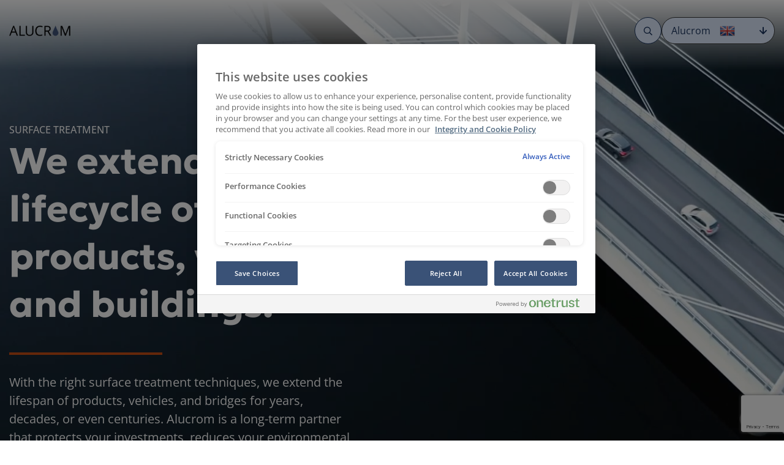

--- FILE ---
content_type: text/html; charset=UTF-8
request_url: https://alucrom.eu/
body_size: 7874
content:
<!DOCTYPE html>
<html lang="en-US" class="lang-en">


<head>

	<!-- Google Consent Mode -->
	<script>
	  window.dataLayer = window.dataLayer || [];
	  function gtag() {
		dataLayer.push(arguments)
	  }
	  gtag("consent", "default", {
		ad_personalization: "denied",
		ad_storage: "denied",
		ad_user_data: "denied",
		analytics_storage: "denied",
		functionality_storage: "denied",
		personalization_storage: "denied",
		security_storage: "granted",
		wait_for_update: 500
	  });
	  gtag("set", "ads_data_redaction", true);
	  gtag("set", "url_passthrough", true);
	</script>
	<!-- End Google Consent Mode-->
	
	<meta charset="UTF-8" />
	<meta name="viewport" content="width=device-width, initial-scale=1" />
	<link rel="apple-touch-icon" sizes="180x180" href="https://alucrom.eu/wp-content/themes/alucrom/apple-touch-icon.png">
	<link rel="icon" type="image/png" sizes="32x32" href="https://alucrom.eu/wp-content/themes/alucrom/favicon-32x32.png">
	<link rel="icon" type="image/png" sizes="16x16" href="https://alucrom.eu/wp-content/themes/alucrom/favicon-16x16.png">
	<link rel="manifest" href="https://alucrom.eu/wp-content/themes/alucrom/site.webmanifest">
	<link rel="mask-icon" href="https://alucrom.eu/wp-content/themes/alucrom/safari-pinned-tab.svg" color="#5bbad5">
	<meta name="msapplication-TileColor" content="#da532c">
	<meta name="theme-color" content="#ffffff">
	<meta name='robots' content='index, follow, max-image-preview:large, max-snippet:-1, max-video-preview:-1' />

	<!-- This site is optimized with the Yoast SEO plugin v26.7 - https://yoast.com/wordpress/plugins/seo/ -->
	<title>Start - Alucrom</title>
	<link rel="canonical" href="https://alucrom.eu/" />
	<meta property="og:locale" content="en_US" />
	<meta property="og:type" content="website" />
	<meta property="og:title" content="Start - Alucrom" />
	<meta property="og:url" content="https://alucrom.eu/" />
	<meta property="og:site_name" content="Alucrom" />
	<meta property="article:modified_time" content="2024-02-23T07:26:07+00:00" />
	<meta name="twitter:card" content="summary_large_image" />
	<script type="application/ld+json" class="yoast-schema-graph">{"@context":"https://schema.org","@graph":[{"@type":"WebPage","@id":"https://alucrom.eu/","url":"https://alucrom.eu/","name":"Start - Alucrom","isPartOf":{"@id":"https://alucrom.eu/#website"},"datePublished":"2023-10-11T08:39:35+00:00","dateModified":"2024-02-23T07:26:07+00:00","breadcrumb":{"@id":"https://alucrom.eu/#breadcrumb"},"inLanguage":"en-US","potentialAction":[{"@type":"ReadAction","target":["https://alucrom.eu/"]}]},{"@type":"BreadcrumbList","@id":"https://alucrom.eu/#breadcrumb","itemListElement":[{"@type":"ListItem","position":1,"name":"Home","item":"https://alucrom.eu/"}]},{"@type":"WebSite","@id":"https://alucrom.eu/#website","url":"https://alucrom.eu/","name":"Alucrom","description":"","potentialAction":[{"@type":"SearchAction","target":{"@type":"EntryPoint","urlTemplate":"https://alucrom.eu/?s={search_term_string}"},"query-input":{"@type":"PropertyValueSpecification","valueRequired":true,"valueName":"search_term_string"}}],"inLanguage":"en-US"}]}</script>
	<!-- / Yoast SEO plugin. -->


<link rel="alternate" title="oEmbed (JSON)" type="application/json+oembed" href="https://alucrom.eu/wp-json/oembed/1.0/embed?url=https%3A%2F%2Falucrom.eu%2F" />
<link rel="alternate" title="oEmbed (XML)" type="text/xml+oembed" href="https://alucrom.eu/wp-json/oembed/1.0/embed?url=https%3A%2F%2Falucrom.eu%2F&#038;format=xml" />
<style id='wp-img-auto-sizes-contain-inline-css' type='text/css'>
img:is([sizes=auto i],[sizes^="auto," i]){contain-intrinsic-size:3000px 1500px}
/*# sourceURL=wp-img-auto-sizes-contain-inline-css */
</style>
<style id='classic-theme-styles-inline-css' type='text/css'>
/*! This file is auto-generated */
.wp-block-button__link{color:#fff;background-color:#32373c;border-radius:9999px;box-shadow:none;text-decoration:none;padding:calc(.667em + 2px) calc(1.333em + 2px);font-size:1.125em}.wp-block-file__button{background:#32373c;color:#fff;text-decoration:none}
/*# sourceURL=/wp-includes/css/classic-themes.min.css */
</style>
<link rel='stylesheet' id='contact-form-7-css' href='https://alucrom.eu/wp-content/plugins/contact-form-7/includes/css/styles.css?ver=6.1.4' type='text/css' media='all' />
<link rel='stylesheet' id='main-css-css' href='https://alucrom.eu/wp-content/themes/alucrom/assets/dist/css/main.css?ver=1' type='text/css' media='all' />
<link rel="https://api.w.org/" href="https://alucrom.eu/wp-json/" /><link rel="alternate" title="JSON" type="application/json" href="https://alucrom.eu/wp-json/wp/v2/pages/136" />
<link rel='shortlink' href='https://alucrom.eu/' />
		<script type="text/javascript">
				(function(c,l,a,r,i,t,y){
					c[a]=c[a]||function(){(c[a].q=c[a].q||[]).push(arguments)};t=l.createElement(r);t.async=1;
					t.src="https://www.clarity.ms/tag/"+i+"?ref=wordpress";y=l.getElementsByTagName(r)[0];y.parentNode.insertBefore(t,y);
				})(window, document, "clarity", "script", "qrjtyq3u0y");
		</script>
			
	<script>
	// Funkcja do pobrania wartości zgody z cookie OptanonConsent
	function getConsentValue(groupId) {
		const cookieValue = document.cookie.match('(^|;)\\s*' + 'OptanonConsent' + '=([^;]+)');
		
		if (!cookieValue) {
			return 'denied'; // Jeśli cookie nie istnieje, domyślnie brak zgody
		}

		const consentCookie = decodeURIComponent(cookieValue[2]); // Dekodujemy cookie

		// Wyszukaj fragment cookie zawierający 'groups='
		const groupsMatch = consentCookie.match('groups=([^&]+)'); 

		if (groupsMatch) {
			const groups = groupsMatch[1].split(','); // Rozdzielamy grupy na podstawie przecinków

			for (let group of groups) {
				const [groupIdInCookie, consent] = group.split(':'); // Dzielimy po dwukropku
				if (groupIdInCookie === groupId) {
					const consentStatus = consent === '1' ? 'granted' : 'denied';
					return consentStatus; // Zwracamy wynik
				}
			}
		}

		return 'denied'; // Jeśli nie znaleźliśmy grupy, domyślnie brak zgody
	}

	// Funkcja do zaktualizowania zgody
	function updateConsent() {
		const consentValueC0002 = getConsentValue('C0002'); // analytics_storage
		const consentValueC0003 = getConsentValue('C0003'); // functionality_storage
		const consentValueC0004 = getConsentValue('C0004'); // ad_user_data, ad_storage, ad_personalization

		// Zaktualizowanie zgody w gtag
		gtag('consent', 'update', {
			'ad_storage': consentValueC0004,
			'ad_user_data': consentValueC0004,
			'ad_personalization': consentValueC0004,
			'analytics_storage': consentValueC0002,
			'functionality_storage': consentValueC0003,
			'personalization_storage': consentValueC0003,
			'security_storage': 'granted' // Zawsze udzielona zgoda na bezpieczeństwo
		});
	}

	// Nasłuchiwanie na event OneTrustGroupsUpdated
	window.addEventListener('OneTrustGroupsUpdated', function() {
		updateConsent(); // Zaktualizowanie zgody po wyzwoleniu eventu
	});
	</script>
<style id='global-styles-inline-css' type='text/css'>
:root{--wp--preset--aspect-ratio--square: 1;--wp--preset--aspect-ratio--4-3: 4/3;--wp--preset--aspect-ratio--3-4: 3/4;--wp--preset--aspect-ratio--3-2: 3/2;--wp--preset--aspect-ratio--2-3: 2/3;--wp--preset--aspect-ratio--16-9: 16/9;--wp--preset--aspect-ratio--9-16: 9/16;--wp--preset--color--black: #000000;--wp--preset--color--cyan-bluish-gray: #abb8c3;--wp--preset--color--white: #ffffff;--wp--preset--color--pale-pink: #f78da7;--wp--preset--color--vivid-red: #cf2e2e;--wp--preset--color--luminous-vivid-orange: #ff6900;--wp--preset--color--luminous-vivid-amber: #fcb900;--wp--preset--color--light-green-cyan: #7bdcb5;--wp--preset--color--vivid-green-cyan: #00d084;--wp--preset--color--pale-cyan-blue: #8ed1fc;--wp--preset--color--vivid-cyan-blue: #0693e3;--wp--preset--color--vivid-purple: #9b51e0;--wp--preset--gradient--vivid-cyan-blue-to-vivid-purple: linear-gradient(135deg,rgb(6,147,227) 0%,rgb(155,81,224) 100%);--wp--preset--gradient--light-green-cyan-to-vivid-green-cyan: linear-gradient(135deg,rgb(122,220,180) 0%,rgb(0,208,130) 100%);--wp--preset--gradient--luminous-vivid-amber-to-luminous-vivid-orange: linear-gradient(135deg,rgb(252,185,0) 0%,rgb(255,105,0) 100%);--wp--preset--gradient--luminous-vivid-orange-to-vivid-red: linear-gradient(135deg,rgb(255,105,0) 0%,rgb(207,46,46) 100%);--wp--preset--gradient--very-light-gray-to-cyan-bluish-gray: linear-gradient(135deg,rgb(238,238,238) 0%,rgb(169,184,195) 100%);--wp--preset--gradient--cool-to-warm-spectrum: linear-gradient(135deg,rgb(74,234,220) 0%,rgb(151,120,209) 20%,rgb(207,42,186) 40%,rgb(238,44,130) 60%,rgb(251,105,98) 80%,rgb(254,248,76) 100%);--wp--preset--gradient--blush-light-purple: linear-gradient(135deg,rgb(255,206,236) 0%,rgb(152,150,240) 100%);--wp--preset--gradient--blush-bordeaux: linear-gradient(135deg,rgb(254,205,165) 0%,rgb(254,45,45) 50%,rgb(107,0,62) 100%);--wp--preset--gradient--luminous-dusk: linear-gradient(135deg,rgb(255,203,112) 0%,rgb(199,81,192) 50%,rgb(65,88,208) 100%);--wp--preset--gradient--pale-ocean: linear-gradient(135deg,rgb(255,245,203) 0%,rgb(182,227,212) 50%,rgb(51,167,181) 100%);--wp--preset--gradient--electric-grass: linear-gradient(135deg,rgb(202,248,128) 0%,rgb(113,206,126) 100%);--wp--preset--gradient--midnight: linear-gradient(135deg,rgb(2,3,129) 0%,rgb(40,116,252) 100%);--wp--preset--font-size--small: 13px;--wp--preset--font-size--medium: 20px;--wp--preset--font-size--large: 36px;--wp--preset--font-size--x-large: 42px;--wp--preset--spacing--20: 0.44rem;--wp--preset--spacing--30: 0.67rem;--wp--preset--spacing--40: 1rem;--wp--preset--spacing--50: 1.5rem;--wp--preset--spacing--60: 2.25rem;--wp--preset--spacing--70: 3.38rem;--wp--preset--spacing--80: 5.06rem;--wp--preset--shadow--natural: 6px 6px 9px rgba(0, 0, 0, 0.2);--wp--preset--shadow--deep: 12px 12px 50px rgba(0, 0, 0, 0.4);--wp--preset--shadow--sharp: 6px 6px 0px rgba(0, 0, 0, 0.2);--wp--preset--shadow--outlined: 6px 6px 0px -3px rgb(255, 255, 255), 6px 6px rgb(0, 0, 0);--wp--preset--shadow--crisp: 6px 6px 0px rgb(0, 0, 0);}:where(.is-layout-flex){gap: 0.5em;}:where(.is-layout-grid){gap: 0.5em;}body .is-layout-flex{display: flex;}.is-layout-flex{flex-wrap: wrap;align-items: center;}.is-layout-flex > :is(*, div){margin: 0;}body .is-layout-grid{display: grid;}.is-layout-grid > :is(*, div){margin: 0;}:where(.wp-block-columns.is-layout-flex){gap: 2em;}:where(.wp-block-columns.is-layout-grid){gap: 2em;}:where(.wp-block-post-template.is-layout-flex){gap: 1.25em;}:where(.wp-block-post-template.is-layout-grid){gap: 1.25em;}.has-black-color{color: var(--wp--preset--color--black) !important;}.has-cyan-bluish-gray-color{color: var(--wp--preset--color--cyan-bluish-gray) !important;}.has-white-color{color: var(--wp--preset--color--white) !important;}.has-pale-pink-color{color: var(--wp--preset--color--pale-pink) !important;}.has-vivid-red-color{color: var(--wp--preset--color--vivid-red) !important;}.has-luminous-vivid-orange-color{color: var(--wp--preset--color--luminous-vivid-orange) !important;}.has-luminous-vivid-amber-color{color: var(--wp--preset--color--luminous-vivid-amber) !important;}.has-light-green-cyan-color{color: var(--wp--preset--color--light-green-cyan) !important;}.has-vivid-green-cyan-color{color: var(--wp--preset--color--vivid-green-cyan) !important;}.has-pale-cyan-blue-color{color: var(--wp--preset--color--pale-cyan-blue) !important;}.has-vivid-cyan-blue-color{color: var(--wp--preset--color--vivid-cyan-blue) !important;}.has-vivid-purple-color{color: var(--wp--preset--color--vivid-purple) !important;}.has-black-background-color{background-color: var(--wp--preset--color--black) !important;}.has-cyan-bluish-gray-background-color{background-color: var(--wp--preset--color--cyan-bluish-gray) !important;}.has-white-background-color{background-color: var(--wp--preset--color--white) !important;}.has-pale-pink-background-color{background-color: var(--wp--preset--color--pale-pink) !important;}.has-vivid-red-background-color{background-color: var(--wp--preset--color--vivid-red) !important;}.has-luminous-vivid-orange-background-color{background-color: var(--wp--preset--color--luminous-vivid-orange) !important;}.has-luminous-vivid-amber-background-color{background-color: var(--wp--preset--color--luminous-vivid-amber) !important;}.has-light-green-cyan-background-color{background-color: var(--wp--preset--color--light-green-cyan) !important;}.has-vivid-green-cyan-background-color{background-color: var(--wp--preset--color--vivid-green-cyan) !important;}.has-pale-cyan-blue-background-color{background-color: var(--wp--preset--color--pale-cyan-blue) !important;}.has-vivid-cyan-blue-background-color{background-color: var(--wp--preset--color--vivid-cyan-blue) !important;}.has-vivid-purple-background-color{background-color: var(--wp--preset--color--vivid-purple) !important;}.has-black-border-color{border-color: var(--wp--preset--color--black) !important;}.has-cyan-bluish-gray-border-color{border-color: var(--wp--preset--color--cyan-bluish-gray) !important;}.has-white-border-color{border-color: var(--wp--preset--color--white) !important;}.has-pale-pink-border-color{border-color: var(--wp--preset--color--pale-pink) !important;}.has-vivid-red-border-color{border-color: var(--wp--preset--color--vivid-red) !important;}.has-luminous-vivid-orange-border-color{border-color: var(--wp--preset--color--luminous-vivid-orange) !important;}.has-luminous-vivid-amber-border-color{border-color: var(--wp--preset--color--luminous-vivid-amber) !important;}.has-light-green-cyan-border-color{border-color: var(--wp--preset--color--light-green-cyan) !important;}.has-vivid-green-cyan-border-color{border-color: var(--wp--preset--color--vivid-green-cyan) !important;}.has-pale-cyan-blue-border-color{border-color: var(--wp--preset--color--pale-cyan-blue) !important;}.has-vivid-cyan-blue-border-color{border-color: var(--wp--preset--color--vivid-cyan-blue) !important;}.has-vivid-purple-border-color{border-color: var(--wp--preset--color--vivid-purple) !important;}.has-vivid-cyan-blue-to-vivid-purple-gradient-background{background: var(--wp--preset--gradient--vivid-cyan-blue-to-vivid-purple) !important;}.has-light-green-cyan-to-vivid-green-cyan-gradient-background{background: var(--wp--preset--gradient--light-green-cyan-to-vivid-green-cyan) !important;}.has-luminous-vivid-amber-to-luminous-vivid-orange-gradient-background{background: var(--wp--preset--gradient--luminous-vivid-amber-to-luminous-vivid-orange) !important;}.has-luminous-vivid-orange-to-vivid-red-gradient-background{background: var(--wp--preset--gradient--luminous-vivid-orange-to-vivid-red) !important;}.has-very-light-gray-to-cyan-bluish-gray-gradient-background{background: var(--wp--preset--gradient--very-light-gray-to-cyan-bluish-gray) !important;}.has-cool-to-warm-spectrum-gradient-background{background: var(--wp--preset--gradient--cool-to-warm-spectrum) !important;}.has-blush-light-purple-gradient-background{background: var(--wp--preset--gradient--blush-light-purple) !important;}.has-blush-bordeaux-gradient-background{background: var(--wp--preset--gradient--blush-bordeaux) !important;}.has-luminous-dusk-gradient-background{background: var(--wp--preset--gradient--luminous-dusk) !important;}.has-pale-ocean-gradient-background{background: var(--wp--preset--gradient--pale-ocean) !important;}.has-electric-grass-gradient-background{background: var(--wp--preset--gradient--electric-grass) !important;}.has-midnight-gradient-background{background: var(--wp--preset--gradient--midnight) !important;}.has-small-font-size{font-size: var(--wp--preset--font-size--small) !important;}.has-medium-font-size{font-size: var(--wp--preset--font-size--medium) !important;}.has-large-font-size{font-size: var(--wp--preset--font-size--large) !important;}.has-x-large-font-size{font-size: var(--wp--preset--font-size--x-large) !important;}
/*# sourceURL=global-styles-inline-css */
</style>
</head>




<body class="home wp-singular page-template page-template-tpl-start page-template-tpl-start-php page page-id-136 wp-theme-alucrom">
	
	

	<header sticky="false" id="header" class="container-fluid header header-bg">
	
				<div class="container-xl header__content">
			<div class="header__content_logo">

				<a aria-label="logotype and link to home page" href="https://alucrom.eu/"><img
						src="https://alucrom.eu/wp-content/themes/alucrom/assets/img/alucrom-logo-2.svg" alt="Profesjonalne zabezpieczenie i usługi antykorozyjne dla przemysłu - Alucrom.pl"></a>

			</div>
			<div class="header__content_menu-container">
							</div>
			<div class="header__content_right-container">

				<div class="header__content_right-container__buttons">

					<a href="/?s" id="btn-search-header" class="btn-search-header">

						<svg width="15" height="15" viewBox="0 0 15 15" fill="none" xmlns="http://www.w3.org/2000/svg">
							<path
								d="M13.8906 13.5742C14.0273 13.7109 14.0273 13.9297 13.8906 14.0391L13.2617 14.668C13.1523 14.8047 12.9336 14.8047 12.7969 14.668L9.48828 11.3594C9.43359 11.2773 9.40625 11.1953 9.40625 11.1133V10.7578C8.39453 11.6055 7.10938 12.125 5.6875 12.125C2.54297 12.125 0 9.58203 0 6.4375C0 3.32031 2.54297 0.75 5.6875 0.75C8.80469 0.75 11.375 3.32031 11.375 6.4375C11.375 7.85938 10.8281 9.17188 9.98047 10.1562H10.3359C10.418 10.1562 10.5 10.2109 10.582 10.2656L13.8906 13.5742ZM5.6875 10.8125C8.09375 10.8125 10.0625 8.87109 10.0625 6.4375C10.0625 4.03125 8.09375 2.0625 5.6875 2.0625C3.25391 2.0625 1.3125 4.03125 1.3125 6.4375C1.3125 8.87109 3.25391 10.8125 5.6875 10.8125Z"
								fill="#1D3762" />
						</svg>
					</a>
					
						<button type="select" aria-label="Language selector" class="alucrom-custom-select"
							id="alucrom-custom-select">
							<div class="selected d-flex">
								Alucrom							</div>
							<div hidden class="options">
																	<li tabindex="0" data-active='EN' role="link"
										aria-label="Link to Alucrom EN with language Alucrom">
										<div data-value="https://alucrom.eu/" class="main-site-select">
											  Alucrom										</div>
										<div class="lang-choices">
											<span class="main-lang">EN</span>
																					</div>
									</li>
																	<li tabindex="1"  role="link"
										aria-label="Link to Alucrom PL with language Polska">
										<div data-value="https://alucrom.pl/" class="main-site-select">
											  Polska										</div>
										<div class="lang-choices">
											<span class="main-lang">PL</span>
																					</div>
									</li>
																	<li tabindex="2"  role="link"
										aria-label="Link to Alucrom FI with language Suomi">
										<div data-value="https://alucrom.fi/" class="main-site-select">
											  Suomi										</div>
										<div class="lang-choices">
											<span class="main-lang">FI</span>
																					</div>
									</li>
																	<li tabindex="3"  role="link"
										aria-label="Link to Alucrom SE with language Sverige">
										<div data-value="https://alucrom.se/" class="main-site-select">
											  Sverige										</div>
										<div class="lang-choices">
											<span class="main-lang">SV</span>
																							/ <span class="english">EN</span>
																					</div>
									</li>
															</div>
						</button>
														</div>
				<div class="header__content_right-container__mobile">

					<button id="hamburger-open" class="hamburger-btn">
						<svg class="hamburger" width="45px" xmlns="http://www.w3.org/2000/svg" viewBox="0 0 256 256">
							<rect width="256" height="256" fill="none" />
							<line class="line line1" x1="40" y1="64" x2="216" y2="64" stroke="currentColor"
								stroke-linecap="round" stroke-linejoin="round" stroke-width="16" />
							<line class="line line2" x1="40" y1="128" x2="216" y2="128" stroke="currentColor"
								stroke-linecap="round" stroke-linejoin="round" stroke-width="16" />
							<line class="line line3" x1="40" y1="192" x2="216" y2="192" stroke="currentColor"
								stroke-linecap="round" stroke-linejoin="round" stroke-width="16" />
						</svg>

					</button>

				</div>
			</div>

		</div>
		
	</header>

	<div hidden aria-modal="true" id="dark-overlay" class="dark-overlay"></div>
	<div aria-hidden="true" id="mobile-menu-container" class="mobile-menu-container">
		<div class="p-3 mobile-menu-container__header d-flex justify-content-end">
			<button id="hamburger-close" class="hamburger-btn">
				<svg width="34px" xmlns="http://www.w3.org/2000/svg" viewBox="0 0 256 256">
					<rect width="256" height="256" fill="none" />
					<line x1="200" y1="56" x2="56" y2="200" stroke="currentColor" stroke-linecap="round"
						stroke-linejoin="round" stroke-width="16" />
					<line x1="200" y1="200" x2="56" y2="56" stroke="currentColor" stroke-linecap="round"
						stroke-linejoin="round" stroke-width="16" />
				</svg>
			</button>
		</div>
			</div>

	<main id="main" class="site-main">	
	


	<section  id="hero-main" class="theme-1 p-0 container-fluid hero-main-outer">
		<div class="container-xl medium hero-main">


			<div class="hero-main__col">
									<span class="eyebrow">
						Surface treatment					</span>
													<h1 class="font-secondary">
						We extend the lifecycle of your products, vehicles and buildings.					</h1>
								<span class="my-5 alucrom-divider alucrom-divider-40 orange"></span>
									<p>
						With the right surface treatment techniques, we extend the lifespan of products, vehicles, and bridges for years, decades, or even centuries. Alucrom is a long-term partner that protects your investments, reduces your environmental footprint, and ensures a better future for us all.					</p>
								<div class="pt-5">
																				</div>
			</div>
			<div class="hero-main__col"></div>
							<video class="hero-video-bg" autoplay loop muted>
					<source id="src" src="https://alucrom.eu/wp-content/uploads/2024/02/alucrom-surface-treaments-2.mp4" type="video/mp4">
					Your browser does not support the video tag.
				</video>
				<div class="play-pause">

					<button aria-label="Play video" class="d-none play-pause-buttons" id="play">
						<svg fill="#fff" width="50px" xmlns="http://www.w3.org/2000/svg" viewBox="0 0 256 256">
							<rect width="256" height="256" fill="none" />
							<path
								d="M240,128a15.74,15.74,0,0,1-7.6,13.51L88.32,229.65a16,16,0,0,1-16.2.3A15.86,15.86,0,0,1,64,216.13V39.87a15.86,15.86,0,0,1,8.12-13.82,16,16,0,0,1,16.2.3L232.4,114.49A15.74,15.74,0,0,1,240,128Z" />
						</svg>
					</button>
					<button aria-label="Pause video" id="pause" class="d-none play-pause-buttons">
						<svg fill="#fff" width="50px" xmlns="http://www.w3.org/2000/svg" viewBox="0 0 256 256">
							<rect width="256" height="256" fill="none" />
							<path
								d="M216,48V208a16,16,0,0,1-16,16H160a16,16,0,0,1-16-16V48a16,16,0,0,1,16-16h40A16,16,0,0,1,216,48ZM96,32H56A16,16,0,0,0,40,48V208a16,16,0,0,0,16,16H96a16,16,0,0,0,16-16V48A16,16,0,0,0,96,32Z" />
						</svg>
					</button>
				</div>
					</div>
	</section>
	

<section id="preamble-e512112c" class="theme-1 container-fluid block-preamble">

	<div class="container-xl narrow">

		<div class="text-center">

			<span class="eyebrow"></span>
			<h2 class="font-secondary">Get to know Alucrom in three different countries</h2>
			<p>Surface treatment is both a solid craftsmanship and modern technology. As specialists and a full-service partner, we work together with you based on your needs. Handling everything from large comprehensive projects to small specialized tasks. On-site or at any of our painting stations. From start to finish!</p>
			
				<div class="block-preamble__button-container">
											<a  target="_self"
							href="https://alucrom.se" class="btn btn-outline white icon">
							Sweden						</a>

											<a  target="_self"
							href="https://alucrom.pl" class="btn btn-outline white icon">
							Poland						</a>

											<a  target="_self"
							href="https://alucrom.fi" class="btn btn-outline white icon">
							Finland						</a>

								</div>

		</div>

	</div>

</section>






</main>


	<footer id="footer" class="container-fluid">
		<div class="container-xl footer">

			<div class="footer__container">
				<div class="footer__container__col">
					<a aria-label="Link to homepage" href="https://alucrom.eu/">
													<img class="footer-logo" src="https://alucrom.eu/wp-content/uploads/2023/11/logo-alucrom.svg" alt="">
											</a>
				</div>
				<div class="footer__container__col">
					<div class="content-center">
						<div class="footer__container__col__content">
							<h2 class='display-6'>Sweden</h2>							<p>Alucrom AB<br />
Sörhallstorget 10<br />
417 63 Göteborg</p>
<p>+46 (0) 10 470 73 00<br />
info@alucrom.se</p>
						</div>
					</div>
				</div>
				<div class="footer__container__col">
					<div class="content-center">
						<div class="footer__container__col__content">
							<h2 class='display-6'>Finland</h2>							<p>Tiedekatu 2<br />
60320 Seinäjoki<br />
Finland</p>
<p>+358 50 437 2570<br />
info@alucrom.fi</p>
						</div>
					</div>
				</div>
				<div class="footer__container__col">
					<div class="content-center">
						<div class="footer__container__col__content">
							<h2 class='display-6'>Poland</h2>							<p>Ul. Jana Dlugosza 2-6 Wroclaw<br />
Dolnoslaskie<br />
Postal Code: 51-162</p>
<p>info@alucrom.pl</p>
						</div>
					</div>
				</div>
				<div class="footer__container__col">
					<div class="footer__container__col__content">
										</div>
				</div>
			</div>

			<div class="footer__bottom">
				<div class="footer__bottom__start">
									</div>
				<div class="footer__bottom__center">
									</div>
				<div class="footer__bottom__end">
											<a href="#">
							<img class="footer-corner-logo" src="https://alucrom.eu/wp-content/uploads/2024/05/GRANITOR_MEMBER_OF_NEG_RGB_PNG-300x53.png" alt="">
						</a>
									</div>
			</div>
		</div>

	</footer>
<script type="speculationrules">
{"prefetch":[{"source":"document","where":{"and":[{"href_matches":"/*"},{"not":{"href_matches":["/wp-*.php","/wp-admin/*","/wp-content/uploads/*","/wp-content/*","/wp-content/plugins/*","/wp-content/themes/alucrom/*","/*\\?(.+)"]}},{"not":{"selector_matches":"a[rel~=\"nofollow\"]"}},{"not":{"selector_matches":".no-prefetch, .no-prefetch a"}}]},"eagerness":"conservative"}]}
</script>
<script defer src=
    https://cdn.cookielaw.org/scripttemplates/otSDKStub.js
    data-document-language="true" type="text/javascript" charset="UTF-8" data-domain-script="478b5806-6b45-4eee-9da1-c817bf967e5d" ></script>
    <script defer type="text/javascript">
      function OptanonWrapper() { }
    </script><script type="text/javascript" src="https://alucrom.eu/wp-includes/js/dist/hooks.min.js?ver=dd5603f07f9220ed27f1" id="wp-hooks-js"></script>
<script type="text/javascript" src="https://alucrom.eu/wp-includes/js/dist/i18n.min.js?ver=c26c3dc7bed366793375" id="wp-i18n-js"></script>
<script type="text/javascript" id="wp-i18n-js-after">
/* <![CDATA[ */
wp.i18n.setLocaleData( { 'text direction\u0004ltr': [ 'ltr' ] } );
//# sourceURL=wp-i18n-js-after
/* ]]> */
</script>
<script type="text/javascript" src="https://alucrom.eu/wp-content/plugins/contact-form-7/includes/swv/js/index.js?ver=6.1.4" id="swv-js"></script>
<script type="text/javascript" id="contact-form-7-js-before">
/* <![CDATA[ */
var wpcf7 = {
    "api": {
        "root": "https:\/\/alucrom.eu\/wp-json\/",
        "namespace": "contact-form-7\/v1"
    }
};
//# sourceURL=contact-form-7-js-before
/* ]]> */
</script>
<script type="text/javascript" src="https://alucrom.eu/wp-content/plugins/contact-form-7/includes/js/index.js?ver=6.1.4" id="contact-form-7-js"></script>
<script type="text/javascript" id="js-main-js-extra">
/* <![CDATA[ */
var alucromAjax = {"ajaxUrl":"https://alucrom.eu/wp-admin/admin-ajax.php","nonce":"2664dc2b9a"};
//# sourceURL=js-main-js-extra
/* ]]> */
</script>
<script type="text/javascript" src="https://alucrom.eu/wp-content/themes/alucrom/assets/dist/js/script.bundle.js?ver=1769091352" id="js-main-js"></script>
<script type="text/javascript" src="https://www.google.com/recaptcha/api.js?render=6Lft0kkaAAAAAMtI-NfsAk6_2mGjPdXTAsP5z55X&amp;ver=3.0" id="google-recaptcha-js"></script>
<script type="text/javascript" src="https://alucrom.eu/wp-includes/js/dist/vendor/wp-polyfill.min.js?ver=3.15.0" id="wp-polyfill-js"></script>
<script type="text/javascript" id="wpcf7-recaptcha-js-before">
/* <![CDATA[ */
var wpcf7_recaptcha = {
    "sitekey": "6Lft0kkaAAAAAMtI-NfsAk6_2mGjPdXTAsP5z55X",
    "actions": {
        "homepage": "homepage",
        "contactform": "contactform"
    }
};
//# sourceURL=wpcf7-recaptcha-js-before
/* ]]> */
</script>
<script type="text/javascript" src="https://alucrom.eu/wp-content/plugins/contact-form-7/modules/recaptcha/index.js?ver=6.1.4" id="wpcf7-recaptcha-js"></script>



</body>

</html>

--- FILE ---
content_type: text/html; charset=utf-8
request_url: https://www.google.com/recaptcha/api2/anchor?ar=1&k=6Lft0kkaAAAAAMtI-NfsAk6_2mGjPdXTAsP5z55X&co=aHR0cHM6Ly9hbHVjcm9tLmV1OjQ0Mw..&hl=en&v=PoyoqOPhxBO7pBk68S4YbpHZ&size=invisible&anchor-ms=20000&execute-ms=30000&cb=9bmbgnsb77r
body_size: 48644
content:
<!DOCTYPE HTML><html dir="ltr" lang="en"><head><meta http-equiv="Content-Type" content="text/html; charset=UTF-8">
<meta http-equiv="X-UA-Compatible" content="IE=edge">
<title>reCAPTCHA</title>
<style type="text/css">
/* cyrillic-ext */
@font-face {
  font-family: 'Roboto';
  font-style: normal;
  font-weight: 400;
  font-stretch: 100%;
  src: url(//fonts.gstatic.com/s/roboto/v48/KFO7CnqEu92Fr1ME7kSn66aGLdTylUAMa3GUBHMdazTgWw.woff2) format('woff2');
  unicode-range: U+0460-052F, U+1C80-1C8A, U+20B4, U+2DE0-2DFF, U+A640-A69F, U+FE2E-FE2F;
}
/* cyrillic */
@font-face {
  font-family: 'Roboto';
  font-style: normal;
  font-weight: 400;
  font-stretch: 100%;
  src: url(//fonts.gstatic.com/s/roboto/v48/KFO7CnqEu92Fr1ME7kSn66aGLdTylUAMa3iUBHMdazTgWw.woff2) format('woff2');
  unicode-range: U+0301, U+0400-045F, U+0490-0491, U+04B0-04B1, U+2116;
}
/* greek-ext */
@font-face {
  font-family: 'Roboto';
  font-style: normal;
  font-weight: 400;
  font-stretch: 100%;
  src: url(//fonts.gstatic.com/s/roboto/v48/KFO7CnqEu92Fr1ME7kSn66aGLdTylUAMa3CUBHMdazTgWw.woff2) format('woff2');
  unicode-range: U+1F00-1FFF;
}
/* greek */
@font-face {
  font-family: 'Roboto';
  font-style: normal;
  font-weight: 400;
  font-stretch: 100%;
  src: url(//fonts.gstatic.com/s/roboto/v48/KFO7CnqEu92Fr1ME7kSn66aGLdTylUAMa3-UBHMdazTgWw.woff2) format('woff2');
  unicode-range: U+0370-0377, U+037A-037F, U+0384-038A, U+038C, U+038E-03A1, U+03A3-03FF;
}
/* math */
@font-face {
  font-family: 'Roboto';
  font-style: normal;
  font-weight: 400;
  font-stretch: 100%;
  src: url(//fonts.gstatic.com/s/roboto/v48/KFO7CnqEu92Fr1ME7kSn66aGLdTylUAMawCUBHMdazTgWw.woff2) format('woff2');
  unicode-range: U+0302-0303, U+0305, U+0307-0308, U+0310, U+0312, U+0315, U+031A, U+0326-0327, U+032C, U+032F-0330, U+0332-0333, U+0338, U+033A, U+0346, U+034D, U+0391-03A1, U+03A3-03A9, U+03B1-03C9, U+03D1, U+03D5-03D6, U+03F0-03F1, U+03F4-03F5, U+2016-2017, U+2034-2038, U+203C, U+2040, U+2043, U+2047, U+2050, U+2057, U+205F, U+2070-2071, U+2074-208E, U+2090-209C, U+20D0-20DC, U+20E1, U+20E5-20EF, U+2100-2112, U+2114-2115, U+2117-2121, U+2123-214F, U+2190, U+2192, U+2194-21AE, U+21B0-21E5, U+21F1-21F2, U+21F4-2211, U+2213-2214, U+2216-22FF, U+2308-230B, U+2310, U+2319, U+231C-2321, U+2336-237A, U+237C, U+2395, U+239B-23B7, U+23D0, U+23DC-23E1, U+2474-2475, U+25AF, U+25B3, U+25B7, U+25BD, U+25C1, U+25CA, U+25CC, U+25FB, U+266D-266F, U+27C0-27FF, U+2900-2AFF, U+2B0E-2B11, U+2B30-2B4C, U+2BFE, U+3030, U+FF5B, U+FF5D, U+1D400-1D7FF, U+1EE00-1EEFF;
}
/* symbols */
@font-face {
  font-family: 'Roboto';
  font-style: normal;
  font-weight: 400;
  font-stretch: 100%;
  src: url(//fonts.gstatic.com/s/roboto/v48/KFO7CnqEu92Fr1ME7kSn66aGLdTylUAMaxKUBHMdazTgWw.woff2) format('woff2');
  unicode-range: U+0001-000C, U+000E-001F, U+007F-009F, U+20DD-20E0, U+20E2-20E4, U+2150-218F, U+2190, U+2192, U+2194-2199, U+21AF, U+21E6-21F0, U+21F3, U+2218-2219, U+2299, U+22C4-22C6, U+2300-243F, U+2440-244A, U+2460-24FF, U+25A0-27BF, U+2800-28FF, U+2921-2922, U+2981, U+29BF, U+29EB, U+2B00-2BFF, U+4DC0-4DFF, U+FFF9-FFFB, U+10140-1018E, U+10190-1019C, U+101A0, U+101D0-101FD, U+102E0-102FB, U+10E60-10E7E, U+1D2C0-1D2D3, U+1D2E0-1D37F, U+1F000-1F0FF, U+1F100-1F1AD, U+1F1E6-1F1FF, U+1F30D-1F30F, U+1F315, U+1F31C, U+1F31E, U+1F320-1F32C, U+1F336, U+1F378, U+1F37D, U+1F382, U+1F393-1F39F, U+1F3A7-1F3A8, U+1F3AC-1F3AF, U+1F3C2, U+1F3C4-1F3C6, U+1F3CA-1F3CE, U+1F3D4-1F3E0, U+1F3ED, U+1F3F1-1F3F3, U+1F3F5-1F3F7, U+1F408, U+1F415, U+1F41F, U+1F426, U+1F43F, U+1F441-1F442, U+1F444, U+1F446-1F449, U+1F44C-1F44E, U+1F453, U+1F46A, U+1F47D, U+1F4A3, U+1F4B0, U+1F4B3, U+1F4B9, U+1F4BB, U+1F4BF, U+1F4C8-1F4CB, U+1F4D6, U+1F4DA, U+1F4DF, U+1F4E3-1F4E6, U+1F4EA-1F4ED, U+1F4F7, U+1F4F9-1F4FB, U+1F4FD-1F4FE, U+1F503, U+1F507-1F50B, U+1F50D, U+1F512-1F513, U+1F53E-1F54A, U+1F54F-1F5FA, U+1F610, U+1F650-1F67F, U+1F687, U+1F68D, U+1F691, U+1F694, U+1F698, U+1F6AD, U+1F6B2, U+1F6B9-1F6BA, U+1F6BC, U+1F6C6-1F6CF, U+1F6D3-1F6D7, U+1F6E0-1F6EA, U+1F6F0-1F6F3, U+1F6F7-1F6FC, U+1F700-1F7FF, U+1F800-1F80B, U+1F810-1F847, U+1F850-1F859, U+1F860-1F887, U+1F890-1F8AD, U+1F8B0-1F8BB, U+1F8C0-1F8C1, U+1F900-1F90B, U+1F93B, U+1F946, U+1F984, U+1F996, U+1F9E9, U+1FA00-1FA6F, U+1FA70-1FA7C, U+1FA80-1FA89, U+1FA8F-1FAC6, U+1FACE-1FADC, U+1FADF-1FAE9, U+1FAF0-1FAF8, U+1FB00-1FBFF;
}
/* vietnamese */
@font-face {
  font-family: 'Roboto';
  font-style: normal;
  font-weight: 400;
  font-stretch: 100%;
  src: url(//fonts.gstatic.com/s/roboto/v48/KFO7CnqEu92Fr1ME7kSn66aGLdTylUAMa3OUBHMdazTgWw.woff2) format('woff2');
  unicode-range: U+0102-0103, U+0110-0111, U+0128-0129, U+0168-0169, U+01A0-01A1, U+01AF-01B0, U+0300-0301, U+0303-0304, U+0308-0309, U+0323, U+0329, U+1EA0-1EF9, U+20AB;
}
/* latin-ext */
@font-face {
  font-family: 'Roboto';
  font-style: normal;
  font-weight: 400;
  font-stretch: 100%;
  src: url(//fonts.gstatic.com/s/roboto/v48/KFO7CnqEu92Fr1ME7kSn66aGLdTylUAMa3KUBHMdazTgWw.woff2) format('woff2');
  unicode-range: U+0100-02BA, U+02BD-02C5, U+02C7-02CC, U+02CE-02D7, U+02DD-02FF, U+0304, U+0308, U+0329, U+1D00-1DBF, U+1E00-1E9F, U+1EF2-1EFF, U+2020, U+20A0-20AB, U+20AD-20C0, U+2113, U+2C60-2C7F, U+A720-A7FF;
}
/* latin */
@font-face {
  font-family: 'Roboto';
  font-style: normal;
  font-weight: 400;
  font-stretch: 100%;
  src: url(//fonts.gstatic.com/s/roboto/v48/KFO7CnqEu92Fr1ME7kSn66aGLdTylUAMa3yUBHMdazQ.woff2) format('woff2');
  unicode-range: U+0000-00FF, U+0131, U+0152-0153, U+02BB-02BC, U+02C6, U+02DA, U+02DC, U+0304, U+0308, U+0329, U+2000-206F, U+20AC, U+2122, U+2191, U+2193, U+2212, U+2215, U+FEFF, U+FFFD;
}
/* cyrillic-ext */
@font-face {
  font-family: 'Roboto';
  font-style: normal;
  font-weight: 500;
  font-stretch: 100%;
  src: url(//fonts.gstatic.com/s/roboto/v48/KFO7CnqEu92Fr1ME7kSn66aGLdTylUAMa3GUBHMdazTgWw.woff2) format('woff2');
  unicode-range: U+0460-052F, U+1C80-1C8A, U+20B4, U+2DE0-2DFF, U+A640-A69F, U+FE2E-FE2F;
}
/* cyrillic */
@font-face {
  font-family: 'Roboto';
  font-style: normal;
  font-weight: 500;
  font-stretch: 100%;
  src: url(//fonts.gstatic.com/s/roboto/v48/KFO7CnqEu92Fr1ME7kSn66aGLdTylUAMa3iUBHMdazTgWw.woff2) format('woff2');
  unicode-range: U+0301, U+0400-045F, U+0490-0491, U+04B0-04B1, U+2116;
}
/* greek-ext */
@font-face {
  font-family: 'Roboto';
  font-style: normal;
  font-weight: 500;
  font-stretch: 100%;
  src: url(//fonts.gstatic.com/s/roboto/v48/KFO7CnqEu92Fr1ME7kSn66aGLdTylUAMa3CUBHMdazTgWw.woff2) format('woff2');
  unicode-range: U+1F00-1FFF;
}
/* greek */
@font-face {
  font-family: 'Roboto';
  font-style: normal;
  font-weight: 500;
  font-stretch: 100%;
  src: url(//fonts.gstatic.com/s/roboto/v48/KFO7CnqEu92Fr1ME7kSn66aGLdTylUAMa3-UBHMdazTgWw.woff2) format('woff2');
  unicode-range: U+0370-0377, U+037A-037F, U+0384-038A, U+038C, U+038E-03A1, U+03A3-03FF;
}
/* math */
@font-face {
  font-family: 'Roboto';
  font-style: normal;
  font-weight: 500;
  font-stretch: 100%;
  src: url(//fonts.gstatic.com/s/roboto/v48/KFO7CnqEu92Fr1ME7kSn66aGLdTylUAMawCUBHMdazTgWw.woff2) format('woff2');
  unicode-range: U+0302-0303, U+0305, U+0307-0308, U+0310, U+0312, U+0315, U+031A, U+0326-0327, U+032C, U+032F-0330, U+0332-0333, U+0338, U+033A, U+0346, U+034D, U+0391-03A1, U+03A3-03A9, U+03B1-03C9, U+03D1, U+03D5-03D6, U+03F0-03F1, U+03F4-03F5, U+2016-2017, U+2034-2038, U+203C, U+2040, U+2043, U+2047, U+2050, U+2057, U+205F, U+2070-2071, U+2074-208E, U+2090-209C, U+20D0-20DC, U+20E1, U+20E5-20EF, U+2100-2112, U+2114-2115, U+2117-2121, U+2123-214F, U+2190, U+2192, U+2194-21AE, U+21B0-21E5, U+21F1-21F2, U+21F4-2211, U+2213-2214, U+2216-22FF, U+2308-230B, U+2310, U+2319, U+231C-2321, U+2336-237A, U+237C, U+2395, U+239B-23B7, U+23D0, U+23DC-23E1, U+2474-2475, U+25AF, U+25B3, U+25B7, U+25BD, U+25C1, U+25CA, U+25CC, U+25FB, U+266D-266F, U+27C0-27FF, U+2900-2AFF, U+2B0E-2B11, U+2B30-2B4C, U+2BFE, U+3030, U+FF5B, U+FF5D, U+1D400-1D7FF, U+1EE00-1EEFF;
}
/* symbols */
@font-face {
  font-family: 'Roboto';
  font-style: normal;
  font-weight: 500;
  font-stretch: 100%;
  src: url(//fonts.gstatic.com/s/roboto/v48/KFO7CnqEu92Fr1ME7kSn66aGLdTylUAMaxKUBHMdazTgWw.woff2) format('woff2');
  unicode-range: U+0001-000C, U+000E-001F, U+007F-009F, U+20DD-20E0, U+20E2-20E4, U+2150-218F, U+2190, U+2192, U+2194-2199, U+21AF, U+21E6-21F0, U+21F3, U+2218-2219, U+2299, U+22C4-22C6, U+2300-243F, U+2440-244A, U+2460-24FF, U+25A0-27BF, U+2800-28FF, U+2921-2922, U+2981, U+29BF, U+29EB, U+2B00-2BFF, U+4DC0-4DFF, U+FFF9-FFFB, U+10140-1018E, U+10190-1019C, U+101A0, U+101D0-101FD, U+102E0-102FB, U+10E60-10E7E, U+1D2C0-1D2D3, U+1D2E0-1D37F, U+1F000-1F0FF, U+1F100-1F1AD, U+1F1E6-1F1FF, U+1F30D-1F30F, U+1F315, U+1F31C, U+1F31E, U+1F320-1F32C, U+1F336, U+1F378, U+1F37D, U+1F382, U+1F393-1F39F, U+1F3A7-1F3A8, U+1F3AC-1F3AF, U+1F3C2, U+1F3C4-1F3C6, U+1F3CA-1F3CE, U+1F3D4-1F3E0, U+1F3ED, U+1F3F1-1F3F3, U+1F3F5-1F3F7, U+1F408, U+1F415, U+1F41F, U+1F426, U+1F43F, U+1F441-1F442, U+1F444, U+1F446-1F449, U+1F44C-1F44E, U+1F453, U+1F46A, U+1F47D, U+1F4A3, U+1F4B0, U+1F4B3, U+1F4B9, U+1F4BB, U+1F4BF, U+1F4C8-1F4CB, U+1F4D6, U+1F4DA, U+1F4DF, U+1F4E3-1F4E6, U+1F4EA-1F4ED, U+1F4F7, U+1F4F9-1F4FB, U+1F4FD-1F4FE, U+1F503, U+1F507-1F50B, U+1F50D, U+1F512-1F513, U+1F53E-1F54A, U+1F54F-1F5FA, U+1F610, U+1F650-1F67F, U+1F687, U+1F68D, U+1F691, U+1F694, U+1F698, U+1F6AD, U+1F6B2, U+1F6B9-1F6BA, U+1F6BC, U+1F6C6-1F6CF, U+1F6D3-1F6D7, U+1F6E0-1F6EA, U+1F6F0-1F6F3, U+1F6F7-1F6FC, U+1F700-1F7FF, U+1F800-1F80B, U+1F810-1F847, U+1F850-1F859, U+1F860-1F887, U+1F890-1F8AD, U+1F8B0-1F8BB, U+1F8C0-1F8C1, U+1F900-1F90B, U+1F93B, U+1F946, U+1F984, U+1F996, U+1F9E9, U+1FA00-1FA6F, U+1FA70-1FA7C, U+1FA80-1FA89, U+1FA8F-1FAC6, U+1FACE-1FADC, U+1FADF-1FAE9, U+1FAF0-1FAF8, U+1FB00-1FBFF;
}
/* vietnamese */
@font-face {
  font-family: 'Roboto';
  font-style: normal;
  font-weight: 500;
  font-stretch: 100%;
  src: url(//fonts.gstatic.com/s/roboto/v48/KFO7CnqEu92Fr1ME7kSn66aGLdTylUAMa3OUBHMdazTgWw.woff2) format('woff2');
  unicode-range: U+0102-0103, U+0110-0111, U+0128-0129, U+0168-0169, U+01A0-01A1, U+01AF-01B0, U+0300-0301, U+0303-0304, U+0308-0309, U+0323, U+0329, U+1EA0-1EF9, U+20AB;
}
/* latin-ext */
@font-face {
  font-family: 'Roboto';
  font-style: normal;
  font-weight: 500;
  font-stretch: 100%;
  src: url(//fonts.gstatic.com/s/roboto/v48/KFO7CnqEu92Fr1ME7kSn66aGLdTylUAMa3KUBHMdazTgWw.woff2) format('woff2');
  unicode-range: U+0100-02BA, U+02BD-02C5, U+02C7-02CC, U+02CE-02D7, U+02DD-02FF, U+0304, U+0308, U+0329, U+1D00-1DBF, U+1E00-1E9F, U+1EF2-1EFF, U+2020, U+20A0-20AB, U+20AD-20C0, U+2113, U+2C60-2C7F, U+A720-A7FF;
}
/* latin */
@font-face {
  font-family: 'Roboto';
  font-style: normal;
  font-weight: 500;
  font-stretch: 100%;
  src: url(//fonts.gstatic.com/s/roboto/v48/KFO7CnqEu92Fr1ME7kSn66aGLdTylUAMa3yUBHMdazQ.woff2) format('woff2');
  unicode-range: U+0000-00FF, U+0131, U+0152-0153, U+02BB-02BC, U+02C6, U+02DA, U+02DC, U+0304, U+0308, U+0329, U+2000-206F, U+20AC, U+2122, U+2191, U+2193, U+2212, U+2215, U+FEFF, U+FFFD;
}
/* cyrillic-ext */
@font-face {
  font-family: 'Roboto';
  font-style: normal;
  font-weight: 900;
  font-stretch: 100%;
  src: url(//fonts.gstatic.com/s/roboto/v48/KFO7CnqEu92Fr1ME7kSn66aGLdTylUAMa3GUBHMdazTgWw.woff2) format('woff2');
  unicode-range: U+0460-052F, U+1C80-1C8A, U+20B4, U+2DE0-2DFF, U+A640-A69F, U+FE2E-FE2F;
}
/* cyrillic */
@font-face {
  font-family: 'Roboto';
  font-style: normal;
  font-weight: 900;
  font-stretch: 100%;
  src: url(//fonts.gstatic.com/s/roboto/v48/KFO7CnqEu92Fr1ME7kSn66aGLdTylUAMa3iUBHMdazTgWw.woff2) format('woff2');
  unicode-range: U+0301, U+0400-045F, U+0490-0491, U+04B0-04B1, U+2116;
}
/* greek-ext */
@font-face {
  font-family: 'Roboto';
  font-style: normal;
  font-weight: 900;
  font-stretch: 100%;
  src: url(//fonts.gstatic.com/s/roboto/v48/KFO7CnqEu92Fr1ME7kSn66aGLdTylUAMa3CUBHMdazTgWw.woff2) format('woff2');
  unicode-range: U+1F00-1FFF;
}
/* greek */
@font-face {
  font-family: 'Roboto';
  font-style: normal;
  font-weight: 900;
  font-stretch: 100%;
  src: url(//fonts.gstatic.com/s/roboto/v48/KFO7CnqEu92Fr1ME7kSn66aGLdTylUAMa3-UBHMdazTgWw.woff2) format('woff2');
  unicode-range: U+0370-0377, U+037A-037F, U+0384-038A, U+038C, U+038E-03A1, U+03A3-03FF;
}
/* math */
@font-face {
  font-family: 'Roboto';
  font-style: normal;
  font-weight: 900;
  font-stretch: 100%;
  src: url(//fonts.gstatic.com/s/roboto/v48/KFO7CnqEu92Fr1ME7kSn66aGLdTylUAMawCUBHMdazTgWw.woff2) format('woff2');
  unicode-range: U+0302-0303, U+0305, U+0307-0308, U+0310, U+0312, U+0315, U+031A, U+0326-0327, U+032C, U+032F-0330, U+0332-0333, U+0338, U+033A, U+0346, U+034D, U+0391-03A1, U+03A3-03A9, U+03B1-03C9, U+03D1, U+03D5-03D6, U+03F0-03F1, U+03F4-03F5, U+2016-2017, U+2034-2038, U+203C, U+2040, U+2043, U+2047, U+2050, U+2057, U+205F, U+2070-2071, U+2074-208E, U+2090-209C, U+20D0-20DC, U+20E1, U+20E5-20EF, U+2100-2112, U+2114-2115, U+2117-2121, U+2123-214F, U+2190, U+2192, U+2194-21AE, U+21B0-21E5, U+21F1-21F2, U+21F4-2211, U+2213-2214, U+2216-22FF, U+2308-230B, U+2310, U+2319, U+231C-2321, U+2336-237A, U+237C, U+2395, U+239B-23B7, U+23D0, U+23DC-23E1, U+2474-2475, U+25AF, U+25B3, U+25B7, U+25BD, U+25C1, U+25CA, U+25CC, U+25FB, U+266D-266F, U+27C0-27FF, U+2900-2AFF, U+2B0E-2B11, U+2B30-2B4C, U+2BFE, U+3030, U+FF5B, U+FF5D, U+1D400-1D7FF, U+1EE00-1EEFF;
}
/* symbols */
@font-face {
  font-family: 'Roboto';
  font-style: normal;
  font-weight: 900;
  font-stretch: 100%;
  src: url(//fonts.gstatic.com/s/roboto/v48/KFO7CnqEu92Fr1ME7kSn66aGLdTylUAMaxKUBHMdazTgWw.woff2) format('woff2');
  unicode-range: U+0001-000C, U+000E-001F, U+007F-009F, U+20DD-20E0, U+20E2-20E4, U+2150-218F, U+2190, U+2192, U+2194-2199, U+21AF, U+21E6-21F0, U+21F3, U+2218-2219, U+2299, U+22C4-22C6, U+2300-243F, U+2440-244A, U+2460-24FF, U+25A0-27BF, U+2800-28FF, U+2921-2922, U+2981, U+29BF, U+29EB, U+2B00-2BFF, U+4DC0-4DFF, U+FFF9-FFFB, U+10140-1018E, U+10190-1019C, U+101A0, U+101D0-101FD, U+102E0-102FB, U+10E60-10E7E, U+1D2C0-1D2D3, U+1D2E0-1D37F, U+1F000-1F0FF, U+1F100-1F1AD, U+1F1E6-1F1FF, U+1F30D-1F30F, U+1F315, U+1F31C, U+1F31E, U+1F320-1F32C, U+1F336, U+1F378, U+1F37D, U+1F382, U+1F393-1F39F, U+1F3A7-1F3A8, U+1F3AC-1F3AF, U+1F3C2, U+1F3C4-1F3C6, U+1F3CA-1F3CE, U+1F3D4-1F3E0, U+1F3ED, U+1F3F1-1F3F3, U+1F3F5-1F3F7, U+1F408, U+1F415, U+1F41F, U+1F426, U+1F43F, U+1F441-1F442, U+1F444, U+1F446-1F449, U+1F44C-1F44E, U+1F453, U+1F46A, U+1F47D, U+1F4A3, U+1F4B0, U+1F4B3, U+1F4B9, U+1F4BB, U+1F4BF, U+1F4C8-1F4CB, U+1F4D6, U+1F4DA, U+1F4DF, U+1F4E3-1F4E6, U+1F4EA-1F4ED, U+1F4F7, U+1F4F9-1F4FB, U+1F4FD-1F4FE, U+1F503, U+1F507-1F50B, U+1F50D, U+1F512-1F513, U+1F53E-1F54A, U+1F54F-1F5FA, U+1F610, U+1F650-1F67F, U+1F687, U+1F68D, U+1F691, U+1F694, U+1F698, U+1F6AD, U+1F6B2, U+1F6B9-1F6BA, U+1F6BC, U+1F6C6-1F6CF, U+1F6D3-1F6D7, U+1F6E0-1F6EA, U+1F6F0-1F6F3, U+1F6F7-1F6FC, U+1F700-1F7FF, U+1F800-1F80B, U+1F810-1F847, U+1F850-1F859, U+1F860-1F887, U+1F890-1F8AD, U+1F8B0-1F8BB, U+1F8C0-1F8C1, U+1F900-1F90B, U+1F93B, U+1F946, U+1F984, U+1F996, U+1F9E9, U+1FA00-1FA6F, U+1FA70-1FA7C, U+1FA80-1FA89, U+1FA8F-1FAC6, U+1FACE-1FADC, U+1FADF-1FAE9, U+1FAF0-1FAF8, U+1FB00-1FBFF;
}
/* vietnamese */
@font-face {
  font-family: 'Roboto';
  font-style: normal;
  font-weight: 900;
  font-stretch: 100%;
  src: url(//fonts.gstatic.com/s/roboto/v48/KFO7CnqEu92Fr1ME7kSn66aGLdTylUAMa3OUBHMdazTgWw.woff2) format('woff2');
  unicode-range: U+0102-0103, U+0110-0111, U+0128-0129, U+0168-0169, U+01A0-01A1, U+01AF-01B0, U+0300-0301, U+0303-0304, U+0308-0309, U+0323, U+0329, U+1EA0-1EF9, U+20AB;
}
/* latin-ext */
@font-face {
  font-family: 'Roboto';
  font-style: normal;
  font-weight: 900;
  font-stretch: 100%;
  src: url(//fonts.gstatic.com/s/roboto/v48/KFO7CnqEu92Fr1ME7kSn66aGLdTylUAMa3KUBHMdazTgWw.woff2) format('woff2');
  unicode-range: U+0100-02BA, U+02BD-02C5, U+02C7-02CC, U+02CE-02D7, U+02DD-02FF, U+0304, U+0308, U+0329, U+1D00-1DBF, U+1E00-1E9F, U+1EF2-1EFF, U+2020, U+20A0-20AB, U+20AD-20C0, U+2113, U+2C60-2C7F, U+A720-A7FF;
}
/* latin */
@font-face {
  font-family: 'Roboto';
  font-style: normal;
  font-weight: 900;
  font-stretch: 100%;
  src: url(//fonts.gstatic.com/s/roboto/v48/KFO7CnqEu92Fr1ME7kSn66aGLdTylUAMa3yUBHMdazQ.woff2) format('woff2');
  unicode-range: U+0000-00FF, U+0131, U+0152-0153, U+02BB-02BC, U+02C6, U+02DA, U+02DC, U+0304, U+0308, U+0329, U+2000-206F, U+20AC, U+2122, U+2191, U+2193, U+2212, U+2215, U+FEFF, U+FFFD;
}

</style>
<link rel="stylesheet" type="text/css" href="https://www.gstatic.com/recaptcha/releases/PoyoqOPhxBO7pBk68S4YbpHZ/styles__ltr.css">
<script nonce="XAGNB1Hi3dgG_fcl6g1NcQ" type="text/javascript">window['__recaptcha_api'] = 'https://www.google.com/recaptcha/api2/';</script>
<script type="text/javascript" src="https://www.gstatic.com/recaptcha/releases/PoyoqOPhxBO7pBk68S4YbpHZ/recaptcha__en.js" nonce="XAGNB1Hi3dgG_fcl6g1NcQ">
      
    </script></head>
<body><div id="rc-anchor-alert" class="rc-anchor-alert"></div>
<input type="hidden" id="recaptcha-token" value="[base64]">
<script type="text/javascript" nonce="XAGNB1Hi3dgG_fcl6g1NcQ">
      recaptcha.anchor.Main.init("[\x22ainput\x22,[\x22bgdata\x22,\x22\x22,\[base64]/[base64]/[base64]/bmV3IHJbeF0oY1swXSk6RT09Mj9uZXcgclt4XShjWzBdLGNbMV0pOkU9PTM/bmV3IHJbeF0oY1swXSxjWzFdLGNbMl0pOkU9PTQ/[base64]/[base64]/[base64]/[base64]/[base64]/[base64]/[base64]/[base64]\x22,\[base64]\x22,\x22wo5WIsKyw4Fqw5vDkHR+w5tqR8KeRzxkwo7CrsO+cMObwrwGIz4bGcKnCU/DnTxHwqrDpsOHDWjCkDzCk8OLDsKFVsK5TsOSwobCnV4ewp8AwrPDq2DCgsOvKsO4wozDlcOFw5wWwpV+w4QjPgrCvMKqNcKPK8OTUk7DuUfDqMKcw6XDr1Irwr1Bw5vDgsOawrZ2wozCkMKcVcKTdcK/McKgTm3DkW5pwpbDvWhfSSTCs8OCRm9sLsOfIMKRw79xTU/DqcKyK8OlcinDgVfCmcKNw5LCgFxhwrcqwo9Aw5XDqi3CtMKRITo6wqI9wrLDi8KWwpDCn8O4wr57wq7DksKNw7fDncK2wrvDmh/Cl3BqNSgzwpPDt8Obw70tTkQcZhjDnC0SEcKvw5cww7DDgsKIw4/DjcOiw645w5kfAMODwo8Gw4d8M8O0wpzCjGnCicOSw6zDksOfHsKBSMOPwptKCsOXUsO1UWXCgcKHw6vDvDjCv8KqwpMZwozCs8KLwojCjF5qwqPDjMOHBMOWf8OLOcOWLMO+w7FZwqfCrsOcw4/[base64]/[base64]/DsmjCvW8nLcOYwr8GSQUvK0LDssOFN2/Cn8OewrhBKcKYwpzDr8OdR8Ogf8KfwoDCgMKFwp7DuDxyw7XCp8KhWsKzVcKoYcKhG1vCiWXDlcOMCcOBOAIdwo5SwqLCv0bDnkcPCMKTLH7Cj2k7wro8AVbDuSnClH/CkW/[base64]/wpjDgsKjwrXCscKpVsOnIDdgfBYFWE1nfcKfY8KWwoHCucKmwoUtwoTCgMO/w60rVcOmWsO/RsONw7oPw6nCscOPwqHDgMOswoMzJRLCgl3Cv8O3e1LClcKfw7HDrhbDr3rCrcK0wrBYF8KtesOPw7LCqRPDhQ5PwrrDncK0YcOWw5HCpsOcw6FFR8OFw6LDiMO6H8K2wrR7QsK1XTLDp8KPw4vCtRclw7vDnsKUbF/Dn1PDhcK1w707w6wWOMKQw6hUesOvdzTCt8K9XjvDr2rDoykRc8KAQhjDiU7Chz7CiFvCu1DCjWgjCcKOCMK0wr7DnsKnwqXDogHCgGXCvUDChMKRw4AZIT7Dlj/CpDvCrMKNPsOUw6FmwokPTMKBfkFVw5gccnRJwovCrsKqH8OIKCfDpC/Ch8ORwqnCjwYZwpnDv1bDrEQPNFvDkU8IYB3DkcOsFMKGw6FLw7tAw7c7Sm5vBnTDksKYw73CkT94wr7CrGLDgj3Do8O/w6oWDDIedMK0wpjDusKpcsK3w5tOwplVw7d5QsOzwqxbwoJHwp5LIcKWJyFKA8KMw6oqw77DncKDwpJzw63DsB3CsSzCusOFX3dxH8K6Z8KSFBYKwqV0w5BKw74iw60ow7/ClHfDjcOdDsONw7Vqw7bDocKWe8KFwr3DmiBNFVPDiz3DncKfXMK9AMKFIzdSw69Fw5bDiVY7wqHDv2VQScO7TV7Ct8OrMsOfZGdqJ8OGw54Iw5I9w7PDuQbDtCtdw7c5SlvChsOPw7bDo8KAwpcdUAg4w6FWwrbDrsO5w54FwoYZwrbCrm0Uw4xAw79ww5kaw45ow5/[base64]/Co8OUw4PDpsO5wpXCv1zDrMK3f8OJK8KXwr/ChMKZw6zCuMKDw5nCqsKVwrd4TCQ0wrTDuxjChjVPRMKscsKTwovCv8O+w6UKwpvCk8KFw5EtXAtmKxB+wpRhw6XCicOiTMKEOw3Cu8K2wrXDtcOtGcOWacOrG8KqV8KCaCfDry7CnSHDqF3CpMOhPTzDonDDq8Kzw5cNwp/DmQdOwpDCs8ORWcKcPW9JCA4ywp1eEMKIwq/ClyZ/a8KKwpUjw5wJP1LCt3FvdVo7PinChGVTIBzCgS7CmXRGw4DDtUcmw5PDtcK6bXxHwpPCpsKpw4Nhwrhhw7dYU8KiwoHCsSLDmUDCuX9fw4jDsGDDicO8w4E/wo8KbsKbwpvCucODwrRNw4k+w5bDhkjCrDBkfR3Ct8Omw7TCmMKYF8OGw4DDvX3Dn8Kub8KZRFQgw4rCssOzMUtxSMKdXhcTwrUlwoQIwpoOdMOLEFHCp8Kww7wPFsKEajkiw5Ykwp/[base64]/CuHDCoxPDh0TCqRfCpSVYJMKbPwZIORZtwqdScMKPw5knYcO8TwkzKWrDujXDl8K0CVjDrwwfPcOoDjDDicKedkrDu8KKRMOjAC4Yw4XDmMOdUDfCgsOUfx3Dl0IZwqxywqpLwrBbwoFpwrMhfFTDn0/Dp8OTKww6HUfClsKYwrQ8NXrCv8OLZwXCuxHDsMKQMMKDI8O3W8OLw7UXwrzDrUzDkQnDpgN8w7LChcKpDgl8w6coO8OGRMOWwqBUEcOwZkpLQnUZwokzJTzCojLCssOCQk/DucORwqHDn8OAB2MVwrzCrMOtwo7ChwLCvy02TAhMG8KsBMOZL8OEfcK8wrpFwqPCn8OAHcK5YAvDiDUcwoMWXMKowonDt8KdwpBxwrxbBkPDqX/ChwTDhmnChCR2woENXjI0Pls7w7s9Y8KmwpzDgGjCoMOaLmbDuybCvRbCoFBKTmA0XhQkw556ScKQKsOrw41bcCzCpsObwr/CkgLCpsKMEjZTJ2rDucKNwqBJw6MowovDuGxKT8KmMcKhaHbCqkIxwo/Di8OrwpEwwqJ9e8OJw6NIw4s9wr8QTsKuw5HDucKpAMKrEGfCj2lBwrTChgfDgsKTw6lIQMKJw7zCtyMcMHnCvhZIEBfDg0M7w5HDiMKGw5dtcGhJCMO6w53DnsOoQ8Ouw5hUwrZ1asO6wptUbMKQABU9Fm9YwobCosOQwq/DrcKiMQYnwowkXsOLYA/CjHTCmsKTwo8BJnwhwp5Zw4xxC8OJNMOiw6oPJnJCBGvDl8O2HcO+JcK3HsO2w5UGwo8zwoDCmsKZw748IUjCo8OMwowbAHLDvcOfw4HCksO5w4Jqwr9RdGfDvC3CiwXClMOUw53ChlIeasK+w5HDqnxXBQ/Csx4ywoteAMKkdn9dNSvDkXEew75LwpzDuADDrVERwrlDL27CqWfCjsOXw69XT3HDkMK+w6/CosO1w7YQQcK4UB7DjcKAQitPw4U/azpXQ8OeLMKKRWbDlDIiWXTCry1Kw4lOIGTDnsO1E8O7wr/DhXPCpsOzw4LCksK8PRcbwpjCmcKywopGwromOMKMS8OvdMODwpNHw67DhUDCrsOCTknChGfCmMO0Q0TDjMKwQ8Ogw7/Cj8OWwp0WwoNxZkjDmcOvZCIVwovDjSnCqxrDrHUzVwEVwq3DpH07MFrDuGPDosOmdhdSw6lTEycgbsKuAMOpYkHDpHTDhMOowrEDwqQBKm1Ww6cUw5rClDvCq38kFcO5J1w9w4JGSsODbcOXw5fDrmh/wr9zw5TCnE/CnHTDi8OUOUHDjzzCr3lvw7spXCfDocKxwogwOMO9w7vDsljCplbDhjVyWcOLXMO+bMKYFQp1NSFAwqQawqPDqxMNBMOcwqzDjsKxwpoRCsOFN8KKw7cRw5AlPsK6wprDhRTDjT/CqsOGRDnCtsOXOcKiwrTCpE4GAGfDmgzCusOpw7V+ZcKIN8Krw6xfw4p3dUzCtsOwJsOfPw9ew6LDnXBfw6ZUTnzCnzx/w6BiwplQw7UpFRbCrCbDssO1w5LDvsOhwrDCtmDCq8OpwpJPw79aw4c2d8K4T8O2T8KsbBvClMOHw73DtSHCk8O8wo8xw47Cr1PDvMKTwqzCrMOdworCgMOHVsK7AsOkUVcEwpw0w5pUF3vDllfDgkfCj8O/w5YqP8OoS04rwpUXGcOOQxcUw7nDmsKlw7fCoMOPw5szYMK/w6LDsgfDk8OyUcOrMGvCtsOYbDHCo8Kpw49hwrvDjsO/wp1WNBDDlcKoFyU6w7DCjRFew6bDkBofX04/w4d9w69SdsOQGWjCoX/Du8Ojw5PCgj1Fw6bDqcKPw4HCosO1W8OTfmbCucK6wpvCrcOGw7dswpfCpyYOXxFqw4DDjcOkJAsUMcK/[base64]/[base64]/Cp0NoRFk2w53CswwZw75dIMKFwrVVR8OXN0ZnZlh1UcK/wqLCqiorOsKxwqJXQ8O2J8KzwojDgVUTw5DCvMK/wq1qw7U1RcOLwo7CvxLCh8KxwrHDuMOJUMK+CTLDoSnDkSHDrcKnwrnCqMOjw6Vnwrx0w5DDtlXCtsOSw7HCgFzDgMO5KwQSwqANw6JJdcKvwrQzQ8KNw6bDoynDjj3DrygjwolIw4jDpCzDucKkXcO7woHCncKqw7s1L0fDlyhwwpBEwqdfwp80w79/[base64]/[base64]/[base64]/[base64]/wqLDmEDDjXDClMKGXCDClcKyBcOFw4nCmcKES8K6McKWw6xGOWl1wpTDpCLCtcOiwqPCijLCon7DqwRuw5TCnsKuwqAUYMKOw4/[base64]/CssOgwpQ0wrwWCmlEE8O5w407wqw0aA3Cr1jCqsOnaTzDscKUw63CuC7ClXRMdTcZIBTCh27Cj8KgeiphwrDDm8K8MCcCBMOmBhURwpBBw7xdAsOJw7TCsBElwosHM3/[base64]/ClsOlw5PDg8KCw4/DgsKvwqvCqX3DmcKrwoZ7w7/[base64]/DsAsxFsK8wrrDtcObYhjDl8KQbGrDmMONbHvCoMKYGwrChjoMb8KRRMO/w4LCqcKCwqvDqWfDv8KXw55KU8Ofw5Rsw6LCkCbCui/CncOMOVPCv1nCqMKoPRHDtsO6w7vDuV16IMKrXCHDl8ORXsKMQsOrw4kFwp9owoXCqMKYwp/[base64]/OMO3wpXCpiFWwq1XHDjDtsO/c8O4LMOseMOQw7TCiDQIw7/CusKFw61VwpTCuxrDo8OtdsOQw55Zwo7CkhLCt0x/[base64]/ClkY7CMOfw4nCksOBMcKzQU3DnlsYwqB+wrHCq8O0dGBdw5zDoMKDPmrCgcKSw6jCvU3DmMKLwoJUFsK2w5daU3jCqcKPw53DmGLCjRLDkcKVGT/Cg8KDVSfDisKuw4M0wpHCmnZXwr/CslbDsTDDhMOyw6PDiGJ9wr/[base64]/DsX4Ew7djwrfDi8OpwpF3EsKZw7XCkcKJw48wfMKKVcO1CVDCuCXCjMOfwqNyT8KQbsKxwrQBdsK2w63ClQQ2w7HCiHzDihUjSTpJwqF2VMK0w6DCv2TCjMKGw5XDohgCW8OuW8K6S0DDuxPDszw8CHjDr3ZpbcOsDVPDrMKGwrlXF1rCoD/DlDTCtMO0AcOXKMKQwpvDlsKHwq12CR9tw6zCrMONccKmJhBjwo8Gw7/Dslcfw6nChcKCw7/CncOxw7AWDl5rLsO9WMKqwojDvcKLFA3DscKAw58ifsKAwpF5w6kUw5DDocO1E8K1K0FccsO4SzbDjMKFBmJowowMwqZ1WsOQQMKNQE51w7oSw4TCuMKeegPDkMKwwrbDiV49R8OlaHMBHsO8DCbCosOzfsKMSsOvNBDCqHTCs8KiT2s8VSBywrMiQgZFw5TDgyLClz/DtQnCvEFAN8OFAVR8w582wqHDrcKvw5LDmsOgFA9Vw5HCoy5Gw7JVQDtHCzDCvUHDiXbDrsOEw7Ihw4TDkcKAwqFEO0ovRMOdw5nCqgTDj3zChcO2McKpwo/Cq0bDpsK0HcKYwp82Qyx+TcOkw6tTCBbDtsO5CsKZw4zDpzQCXCXCpSMAwop/w5jDvCPCvDwXwofDkMOgw7Mfw6HCgVdEPMOLdx48wrFEQsKdVH/Dg8K7RCPCpm5kwpc5dsKnHcK3w6cmaMKQSCXDh1dnwpAiwptLfjZnacK/VMK+wpl5esKZW8OqaEZ1wpfDkwXDhcKWwp5THEQBbzEbw4vDuMONw6PDgsOCb2TDmU9hYMKUw4gtYcOHw7TChU0gw6DCr8KxHyUBwpMzfcONAsOBwrVvNn3Dl2FzasOtMRnChcKuNcKcQEDCgivDt8OvYgYJw7tFwpbCiyvCpC/CjTHDhcO9wqXCgMKlFMKAw5h7D8O2w6wVwo5ZVsOJP3TCkCYDwprDusOaw4/[base64]/Dt8OSLMKjaznCvcKUw5LCmcKZwqo8K8Kmw5vDggkON8KowpwCdkFkcMO8wpFgGTJvwpMrwr5Gw57DucO2w4o0w7Yiw4zDhz9tbcOmw6DCgcKQw7TDqSbCp8K/D2Yvw7QFFMKjwrJzLm/DjEvCmVlewojCoHnCpnDCvcKrasOtwpJ6woTCtk7Ck0PDp8KDJC3DhcOxXcKAw7HDj312P1TCrsOMenvCgW0zw6fDn8OrWDjDmsKawptawqpaHsKdIsO0YGnCji/CkWQuw4gBR3fCp8K1w7DCkcOrw7jCm8Omw4cmw7Nsw53CvsK5w4TDnMOBwrUOw4rDhEvCgXFaw6bDtMKjw5DDmMOBwpjDhMKdE3DDlsKZR0wGBMKBA8KGXiDCisKKw71Bw77Ct8OmwpXDlTF1TcKNEcKdw6rCtsK/EQfCvAFww6HDpsKgwozDrcKRwoUJw4cAwpLDssOnw4bDq8OUJ8KFQDDDkcK6EsK2WRjDkcOhKAPCp8OVTDfClcKBc8K7YsOxwpdZw7wIwoA2wofDhxXDh8O7dMK6wq7DoifDilk2GTjDqn0uWS7DrzjDihXDgj/DhsK1w5FDw6DDkMOUwqokw4kPfE5gwpMVTcKqYsO4BMOewq0ew7dOw7jClw7Ct8KZFcKIwq3CnsKZw6dMfELCiWfCv8OcwrDDnx0/[base64]/DmVvDqjTCikJvwobDrEHDoG1AwrYywpzClgnDq8K7w6sJM2kACcKww7rCiMOvwrXDo8O2wpzClGEAMMOKw6l4w5HDgcK5IW1ewofDkkIFSsKqwrjCl8OuI8K7wow3LcOPLsOyd09/w5cFRsOQw7DDrRXCisKUQxwncDw9w5PCmhRbwoLDrgJKc8KSwq0vVMKPwpnDkW3DtMO3wpPDmGo9NgTDocKQD3/DsjVqYwrCn8OawoXDjcK2wp7CjALDgcKSKBHDocKZw4s3w4PDgExRwpgOI8KtUcK9wpLDnMO/Whhew6TDqjkSaRxNYsKDw4x8bcOAw7PCplTDgg1PdsOMADXClMOfwq/DhcKzwo/DnEMHWwUnQiQnB8K4w7F8XX/DksK+JsKHZ2fCtBHCpGbCrMOww63Cr3PDtcKfwqbDtMOjEcOrAMOqKlbComE+dMKBw47Dk8OywrrDhsKAw58pwqN2w7zDgMK/XsOIwqfCnUnDu8KjeU7DrcODwrICCDHCosKgc8OFKsKxw4bCjMK+SC7Cp2vCmMKPw6Erwo9Kwot7eGA6IgZrwr/Ckh/DljxlT2kfw6EFRCM9N8OYP3V3w6kpETkjwrMvd8K9ScKEZmfDrWHDjsK+w6DDuUHCn8OmPQ8LPGbCisK/w7fDrMKlRcOhCsO6w5XChB7DjMKhBE3ChsKiCsOywqHDvMOyQgTCqTDDvGDDv8OtYMO1LMO7A8Oow40JBcOvwr3CocKoRm3CsCs+wo/CvAgiwqpww5DDp8KCw4IqK8KswrHCgknCtE7Dv8KRImlWVcOOw5bDnsK2FldJw6DDicK1wrpmLcOQw7XDp0p8w4jDmxUawrnDi2V8w6JGQsOmwrElw551fcOJXkvDuwZ4f8KjwqTCgcKQw5zClMOnw4lIVHXCoMORwq7CgR9OfcOEw4Z4UMO/w7RgYsOgw4LDvSRswp5vwqfCsQ8ZbMOUwpHDk8OhMcK1wpTDl8K4UsOWwo/[base64]/DpcOJwrlkUGxKwo7CtHtXw7TClcK/[base64]/w4jCt8Kqb8OaWsKbw6HCjMOkwqrDtC3Cq8O9w7vDuMKQNUYYwpHCosOzwo7DkAxHw7nCmcK1w6fCiAUgw7wePsKHSyPCrsKbwoY/AcOPOV/Drl9AJkxbTcKmw7pyDyPDiDXCnQdIHHx/Rm/DrcK2wrLDpXHCiAIrawMiwr0sEC4gwqzCgsKUw7lGw7J0w7/[base64]/CqcOGNsOvw7XClMOkw65cMcOIwq3CtcKhdMK/VA3Dg8OqwrXCghDDjx7DqcKDw77CmsOjV8OywqvCq8OpcVPClm/DnjvDp8O5w5xzwpPDl3cHwolpw69wGsKCwpLCsVPDucKJO8KBNT9oM8KRBCjCvcOPFjMzKMKZC8Kmw4xHw4zCnz9KJ8OzwpAcaSHDn8KBw7XDq8K7wrgiw7XCnlktYMK0w51dYjzDscKfGsKLwrzDksOVY8OOacKwwq9Ib1wewr/[base64]/DqGjCtMOjVMOswpMvw59iw4d9S3PCrERvPkYCZknCsy7Du8O2wo4dworDjMOsTsKOw4AEw47Djx3DrQjDiQ5cZHBAL8KmOWBew7DCs05CNMOPw4tSEV/Dv1VMw4wOw4g4NWDDjxgvw5DDosKewpszP8Kxw48GXDfDjiZ/FUZQwo7Ck8KiRlNrw5XDvMKqwrPCtcOwNsKFw7rDhsOVw5J8w7XCvsOww5gswqHCusOzw5vDvAZdwqvCkCjDhcKoGF/CsA7Dqx7CkyNoD8K9IXfDjBZyw6NPw4JxwqHDqHkPwqxYwrHDmMKjw4pYwp/DgcOoCBFSD8KwM8OvRsKXwofCtQnCvGzCtSUVwpHCgl3Dmgk9dMKFwrrCl8K/[base64]/RnwSZsOAwqnDixDDj3wWwoxwecKDVhpOwqTDocOicmBjHgbDi8OJMV7Csj/DmMKYaMOUeX8hw51NYsKjwrvCvwxhJMO+KsKuN0HCjsOCwpd7w6vDinfDqMKuwqweaAAmw4PCuMK0wq8yw45tBsOHTRZjwpvDp8K6JUfCtA7Doxl/b8OGw598McOKWXBZw7fDgQxKSMKqE8OowrzDgMOENcKfwq/CgGrCvMOITEEucQsZcG7DkR/CssKeEsK3VcOvCkTCrGNsTiYhMMO3w58aw5HDoiYhB15nOsORwopNWSNqUy5+w7F4wo8LCllCSMKKw6RQwr8Qd2NuKE5ZIjbCmMO5EmEvwp/CoMKxKcKqFHTDpwXDqTpNSw/DmMK5T8KbDcO1wovDqGrDgD59w5/DiAvCvsKGwq0ncsKGw7FLwq8awpDDtsOpw4vDiMKBfcONLRJeXcOTfEk7YMKRw4bDuArCksOtwp/CmMO7MhnCl0suBMOgMXzCpMOkJsOSdnPCosOgSMOYB8KcwrrDowUhw5s0wprDjMOOwpNoRT3DncOtw5c3FQpTw55qF8OMPzrDv8OrYg1jw47CnnNPP8OlajTDo8Oew5TDijHDq0nDs8Olw4TCjxcRW8KlQVPCrnfCg8Khw4lNw6rDg8OQwr4ZMC/[base64]/CgDBew5Rvwo8hw7Rww5HDhcOUccOowqMsw4dYAsKtMMOWTzLDmXvDgMODT8KLbMKtwr98w7ZJP8Ogw7krwroMw48pIMOPw7TDqMK4Uggzw5U1w7/DpcOCA8KIw7nCtcKEw4ROwqnCjsKQw5TDg8OKDiA+wqNQw6YgDE1aw7IeecOxZ8OYw5l6wrl+w67CtsORwol/[base64]/DrcOkwovCssOhw6MFZQ9Nw4PDpG0uE1LCmSFgwrdZwrrDrlZqwrEyMRRAw4EWwr/Dt8Kbw5fDoQBmw4kmPcOKw5kiAcKwwpzCqsK0Q8O9w5xyUGMtw4bDgMOFTQzDqcKqw4h0w53DvFtMwrdQYcK8wqrCoMKlOMKBPzHCkVU7UU3CqcO/Dn/Cm2/DvMK4wqfDosOWw7sdahDClHLChFBEwoNuYcOaEcKmDR3DgsK8woBZwq5YJGPClWfCm8K+LTdgMxIHEQ7CqsKNwos0w6TCl8KdwoRyHicjOlwWYMOiU8OCw4EqKsKhw48twoIXw4zDhgLDgTTCgsKWRnwRw7bCryl0w6jDnsKEwo4Xw65CSMOwwqwwA8OJw4kyw6/DosKcbsKRw43DgsOoRMKODsK/TcOfBifCuCTCgydTw53Coi9SNHnDvsOOEsOqwpNVwr8dd8O5wpDDu8K8eyHCqy9dw5HCrTfDgHUgwq9Ww5bCkEgsRxk6w5PDt3xJwrrDtMO/w5kkwpEww6LCucKeQAQ+NAjDqW14AcOZYsOeV1HDlsOVR1V0w7/[base64]/CrS5jGStiw6dkwoowCnAvYRwiw4Qbw6FJwo/ChVkRNnLCrMKBw558w7kyw6PClsKMwp3DhcK3ScOJbl93w7QDwr4/w6IrwoMGwp/Drx3CvFTCtcOlw6p+aXxVwo/Dr8KTX8OOWnknwpEcYQIXVsKbYB49fMOUOsOCw53DmcKVRUPCisK4HixMSHNiw7zCny3DgFXDuEADRMKuCS3CtR1FB8K/[base64]/Cj0vCmMKswqo5VMKXw55BeWPCiXRCJMOZSsOFLsO0WsKwZUXDoTrClX7ClmbDsBbDv8Orw7pvwrpNw4zCocKrw7zDjl81w4gcLMK9wobDnsKJwrDDmAl/V8OdQ8Kew45pKAnDvcKbwoMJO8K6asOFDFvDlMKFw6RIFm57HDvCuH3Cu8KIJDHCp2gtw6zDlzDCjjLClMKxCHXCu0XDtsOVFG4Uwp16w68BQMOjWnVsw7LCkVnClsOeD33Cng/CthdYwq7DlnzCicO6w5rChjtPF8OlV8Ksw4FIS8Kvw5g9UsKKwpnCtQJiMHk9AUfCqxN6w5ZEZkEbbxklwo4OwrXDq0J1GsKZSgfDjzjCmlTDqMKRX8Olw6RZaA8EwqEmQFIgFMOfejAywrzDu3NBwr48FMKBOWlzBMKWwr/CkcOYwp7DucKObsKNwo8XY8OFw5HDucOPwo/DnlpQShvDqU8Awp/CjEHDtjA2wrshMMOvwp3Dj8OBw5DCk8OZCnjDmSk+w6PDlsOXF8OywqYXw6vCnEjDvX7CnkXCkHgYYMOObljDgRdWwonDiFwew61Sw4EUbGfDvMO2UcK4Q8ORC8OcWMKEMcOEcCYIBcK2VsOgElpAw6zCnyzCiW3CozTCi0/DvVpnw7wIGcOTVlo/wrXDuTRTNlvCsQYNw7XCiU3DqcOow6bCi3xQw7jCnyRIwprCqcOkw5/DisKWAjbChsKKPmE2w4MAw7Jlw7/DmB/CkB/DqCJoBsO6wosVY8ORw7UmS0fCm8OXdjslM8K8w7PDtRvCpykIAlR1w4TDqsORYsOAw4l7wqJAwqApw5JOV8KCw4TDm8O5cSHDgcOHwq3ClMOgLn/[base64]/Cr8OSLmlgw5k9HnPDoMOBw4XCtMKILn9vwr89wpPDjndow68IL0rCqypNw5HDunLCgQfCscK1HQ/DmcO6w7vDoMK9w7UAeQIxwrQbN8O4VsOKJG/Dp8KYw7LChcK5JsOkwpF6C8OUwr7DuMKWw4pYVsKTU8KSDijCqcOow6I5wplgw5jDpBvCqMKfw4/CvQTCosKIwo3DtsOCYcOZFAwTw7rCjQ8FQcKAwozDusKUw6rCt8ObDcKuw4XDnsK/[base64]/CuBPCmMKOKcOKwpI7X0vDtsO2VjUuwrFJw43ChcOuw4PDlsOudcKSw4BFfBLDpcO7S8KKU8OyeMOZworCtQzDm8Kxw4fCo3NkFkEqwqZJDSPCjMKpE1lTFTtkw4lDw5fDjsK4cW7CpcOTIkLDisOCw4rCo3HDu8KydsKnUMKvwo9lw5Aww43Dln/CuF3Ch8Kjw5VCD0lZM8OSwoLDtBjDscKQATnDuydtwpDDocO/w5Uuw6TCgsOlwpnDoSrCilwaWU7CjzsfUsOUVsOhwqAlecKgFcOPRhw0wq7CvcO/eE/[base64]/CvsOuw4bDmVwOH8KdTV3Clw3Du1XDlynDqErClMKYwq7ChxRqwoIKA8OJwrbCv3bCnMOObsKew6nDuCYkTUzDlcKHwoPDnEpVAV7Dr8K8csK/w6pvw5rDqsK3RmjCiWHDtSDCpMK8wpzDpF1oWMO3M8OuXMOFwqNIwoHCiRTCvsOHw504WMKfOMKafMONecK9w7sCw4R0wrorbMOiwqDDqcKYw5lPwojDoMOWw6RdwrlEwqBjw6LDjlxUw6oaw6LDosKzw4LCpTzChUDCuQLDsyDDqcOWwqnDi8KXwrJiGCB+IRBrVi/Cpi7Dm8OYw5XCqsKKYcKlw59WFwLDjWl3FnjDoFB5FcOad8KxfCnCrGbCqBPCkXDDrSHCjMOpVnZBw7vDjcObAWHDtsKvVcO8woJPwozDucOJwrXCicOow4DDo8OaKsKVElXDqsKGQVQUw77DnQjCgsKtTMKSwq9bwoLCicOYw6UuwoHCt3dTHsOiw4cfIXQTdX8/ZHMCWsO1w6d5Ux/DhW/CvwkyN0nCgcOgw6lESGtkwqxaXBhhchNtwr4lw6YIwrtZwrPCsx/Cl23CvR/DuCbDvmk/[base64]/Cv8K+wq4nw5DCmcOtw5nCpkXDnMOAw63CvBLCscKswqPDvGjDocKObRPCicKtwrbDrGfDvg/DqAoDw6F8NsO+K8OuwqPDghnDkMOvw6dKHsKYw6fCpMOPVn4Lw5nDjH/[base64]/DuMKkwroFwqbDncONQcObU8Kaw4zCtcKfDCkxD3HCnsOQIsOfwrYmCcKVCxTDk8O+AMKSDxfDgXTCmMOAw5zDgnPCkMKEV8O/wr/CjQwLFR/CrSokwr/CrcKeIcOiW8KVBMKww5jDkUPCpcOmw6nCv8K1N010w6/CgsKRwonDlilzTcO+wrPDpTJEwqPDpsK2w7zDlsOjwqTDnsKSD8OJwqHCj2PCrkvDmwcBw7lzwovDoW4hwprCjMKrw4HDskRBMh1CLMOND8KSTcOEa8KqdQ0QwpNUw7dgwphZFAjDjU04YMK/K8Kkwo45wovDnMOzRBfCqhI7w5k4w4XCulFhw554wp8Yb3TDrEUiIFpqwovDvsKaD8OwKnXDtMO1wqBLw7zCnsO+H8KvwpNSw5gfYHQsw5QMJ1LCmGjCvhvCkS/Doh3Cghd9w5jCtmLDhsOhw43CrRXCnMO5bTZ4wr12w78awrnDrMOOenJkwp0xwr54ccK3W8OzAMOMXG5bDsK0PQbCi8OXQcO0cR5DwojDncOxw5/DpcKCN005w7I6HQrDqH/Dl8ObO8K1wqnDghTDnsOIw6NOw7EOwpJDwrpNw7bChwRiwpwWQhZBwrLDgsKKw6zCvcKdwr7DnMKhw54fGWUjT8Kow4gWbVJZHD9DPF3DlcKMwoQfDMOpwpwYQcKhc2HCvg/[base64]/wo/[base64]/DicO/w77CjF/CvsKAw57CowTDvsOkRsOPw5/[base64]/CgT1PwrXCoFg+S2rCgsOiwqHDkDFsOsKmwoApwoLCqMK9wqXCp8Ohe8KCw6IBP8O0VsKmNMOAM1YzwojCm8K7EsK1ZUlrDMKtKXPDo8OJw6sNYD/Dk13CmR3CgsOBw7rCqh/CsDbChcOwwokbw6tnwrE3wpLCgMKDwqbDph5fw7MAa03DhsO2wrMwWiM3cno/[base64]/CgCnCk8OAwpYnTDDCiEPDmMOhwp5DUWlcwqtjVGDCjUzCuMOrUH88wqvDoA8lQl8BVHs9XjDDrD54woAyw7dCDMK9w5d2V8OaXMKjwoJ2w5AoIjZmw6bDg2dgw4VENcODw5piwrbDnUvCuw4FfMO7w6pNwqFvRcKIwqbDswbDgAnDl8KIw6rCrktLb21aw7fDqBoVwq/CnhPCpAvClFI4wp9eZMKvwoAfwpwew5IFHMK7w6PDisKew4piSUfCmMOUATEOI8OUTsKmBDrDpsOVBcKmJAx/[base64]/CjMK8w6nDuFrDgEbDkMOCw4fCqFPCu2zCsMKsw6kWw51NwrdmRBUZw4fDnsK8w54rwqnDusKMWcK0wphNHMO/w7UuP3LCmU5hw6tuw4kgwoQSwpXDucOvPGvCg1/DiivCsAXClMKNwqzChcOyRcKLWcKEeApQw7diw4LCqlrDncOYOsO5w6Rew6/[base64]/CvcKQwr1Mw5Erw5hSX0vCrcOGPMOIBMKlRVcEwofCtXAkJz/CpnpYBMKYFwp+wofCjcKxP2PCkMKWE8Obwp/ChsKcN8Omwoo9woXDr8KeFMONw5TCocK/[base64]/GcKfw44Ewrx7w65bw5nDkSTCtcO1w4wVw5DCmkANw5cZQ8O+OVvCqcK8w5/DiT3Dh8KhwqfCoV9bwpt7wr4JwrtTw4QGKsO2LmzDkmPCmMOzDn/[base64]/[base64]/DksK5w5jCv8KcN3/CssKdwpLClXrClcKeATLCk8OpwrbCinDCox4DwrU4w4vDicOman5OLlLDjcOFwoXCgMOvccO+E8Ond8KpesKHNcOsVwjCozFzF8KQwqvDpsKhwrHCnUI/PcKYwpTDicOYcV87w5DDo8KUFmXCkE0tQyrCvQQnScOEZirDsww2DCPCg8KDeDTCt1owwpR2GsOTI8K4w5PDh8O6wqpZwpTCrQfCkcK8wqnCt1Rvw5jCocKAw4YLwppqFcOpw4kPCsKDSHhtworCl8KCwp1swo5xw4LCsMKoacOaOcOWN8K2BsKuw7kzOw/DjXTDsMOswqZ5VMOkesOMexHDpsOwwrpqwobCkTjCrGfCkMK1w4xNwqomGcKRwqLDvMOyLcKAYsOawoLDlXArw6JNUTQXwoQlwqdTwq53dn0HwrrCpXcUJ8K6w5pbwr/CgVjCuR5fL1jDmkvCiMKJwrVwwpDCvS/[base64]/[base64]/[base64]/Ct8OjWcOvwpHDoCjDoBbCsgLCijpCeMKIw5Edwrg9w7kawoJrwovCmwjDoXJxGQNvQBjDmsOMXcOieEfCu8KDw4B2Py1rBsK5wr9ZD2YTwqU1J8KLwosEGC/CtHLCr8K1w5dOV8KnMcOMwrrCiMKmwrgBO8KqecOJTcKhw5cbcMOUNkMGN8KtPjzDq8O5wq9/MMOmeATDmsKWwprDj8KVwrV4UGVULy4+wq/CvVE5w5VbSjvDoGHDpsOSNcO5wo/DnFlcWEbDmyPDgUXDrcKVFcKww7/[base64]/[base64]/DhkLCo8KjDsKPAXrChMKZAMKcw7xVLUNdJ8K/wrdqw5XCgRNNwonCtsKSJsKRwpEhw41APsOXLF7ClMK8BMONOC8xwoPCjsOyJcKWw649wopYWTR5w7LDgwcFFMKHCMKzVlM8w4wxw4DCjsKkAMKuw55OE8O0KsKeYRZ6wqfCqsK/H8K/OsKheMO3UcO/TsKwNmw8asKFwo9ew7/Cj8Kfwr1BHk3DtcKJw4XCkmxMBkJvwpPCnTV0w7nDuVfCq8OwwoIfex3CjcK4J1zDucOZRWrCuwfCnURIcsKlw4TCpsKrwpcPccKoXsK1w4w1wq/CmUN8MsOUa8OgYA0TwqvDrjBow5A2LsK8U8O2FWHCpUo1McO7wr7CgQ3CpcOXW8OPZnZpWX0pw4hYKwDDjUEew7DDsk/[base64]/CpnAwScOKwpLClyDCgX/CpUg1w6Y1woXDhsKbwpLCsBY8CsO0w57Dl8O6SsOrwprDs8OUw7DCmTlzwpRLwrdIwqNdwqzCjChuw5xXGl/DlMKZDDPDgkzDhMOqHcOSw6d2w7ghEcOHwq/Dm8KSCXbDshszHGHDqjZHwpgWw47DmCwDH3nCj2w7BMKvY1twwp1/IDE0wp3DusKpGGEmwqNawqtnw4gREcOQe8OYw5DCgsKowrjCjcOnw7xDwpHCuF5+wr/DrTLCm8K0JA7Cr2fDssOJCcK2AyFdw6Q0w4tfC0bCoT1GwqM8w6dPBFUUWsO/B8OuZMKaFsOgw4hrwovCi8K7BSTCvSxMwpRTAsKvw5bDuXttTmLDniTCm0pywrDDkxAjbsOUGB3CgmnDtx5/[base64]/[base64]/wpUWwrplw57DmcKDw5BTw45RDsO8GDvDuULDrMK4wqYZw5wawr4ww5xVLCRXXMOqHsKBwotaK0TCrXLDgMKPEiAQNsKLRm9Sw4Fyw5nDl8OrwpLCisKiWsOSKcOUaS3DnMOsEMOzw7rCvcOFWMOXwrPCrwXDik/[base64]/Du39Jw7Bvwrs0wr4ldSTCl3vDrFDCpFjDhMO9dnLDq2pPUcOZdy3CvsKHw5ETPEJnXXIEOsOwwq7Cu8K4ElLDsiIzCXBYWFLCqi9/XjMZbQoJd8KoHVvDq8OLNcKgw7HDscO4fnkGZyPDn8OaZsO5w5fDqEzCoUvDv8Oew5PCmxxXB8KpwqrCjDzDhWLCqsKrwp7DssOFbkJyPn7CrUAWfmJFLMOmwqnCsndRWXV8S3zChsKhV8KtQMKCMsK6A8O0wrBcEirDkMK0WF/CosKNw6AAaMOcw5ldw6zChHl5w6/DoXEHQ8O3fMOPIcKXYnHDrk/DkwACwp/DhQvDjQISAQXDm8OzLsKffg/CuDonO8K4w4xcFiTDrg5Zw4wRw6jCqcKpw45yR1PDhgbCnQpUw57DnBh7wozDu1Y3wofCqRs6w5DDhihYwp8nw6VZwrwdwooqw7cvF8OnwqnDg3HDosOYYsKwPsKrwpjCjEpiSyElHcK/[base64]/DlQbCoyUvDsOuQzfDtiA3YsK9w5DDgUd/wqLCkhlkGX7CnU7DvTtMw6JABcOGdwEsw7QEFA9Nw73DqxbDkcKfw4d7HsKGIMOhGcOiw5c5PcOZw7vCusOmIsKLw7XCksKsDFLDpMKXw6MSGGPCnCnDpQBeT8O/UlMkw5rCukLCmsOYFzvCgUskw4R0wrDDpcK8wqHCk8OkcwjCogzCgMORw5bDgcO4eMORwrsmwonCu8O8NVAvECRUB8ORw7TCjGrDnH/CoDY8wo8Awo3ChsOAKcK7GynDkFEMR8OJwqHCrGRUSW5nwqHCjxF1w7tCSUvDkjfCr0Y5AsKqw4/CnMK3w4ERIEvDpMKewozCgsK8B8Ooe8K8U8Ogw73Ck0LDvmXCssOPFsK5bxvCoXU1HcOOwp9gGMKlwq1vBcKTw4INwrx9NsKtwp3Dr8KuCmQDw7bClcK6DQ3ChF3DucOOJwPDqAp+PXx7w43Cg33DvWfCqjUuBHTDiw3Dh0pKSw\\u003d\\u003d\x22],null,[\x22conf\x22,null,\x226Lft0kkaAAAAAMtI-NfsAk6_2mGjPdXTAsP5z55X\x22,0,null,null,null,1,[21,125,63,73,95,87,41,43,42,83,102,105,109,121],[1017145,188],0,null,null,null,null,0,null,0,null,700,1,null,0,\[base64]/76lBhn6iwkZoQoZnOKMAhnM8xEZ\x22,0,0,null,null,1,null,0,0,null,null,null,0],\x22https://alucrom.eu:443\x22,null,[3,1,1],null,null,null,1,3600,[\x22https://www.google.com/intl/en/policies/privacy/\x22,\x22https://www.google.com/intl/en/policies/terms/\x22],\x22MTithWETFjktxPulMS1PgC3wLS9WWmMcXcJXVANKOFE\\u003d\x22,1,0,null,1,1769094954470,0,0,[230,189,153,109,77],null,[198],\x22RC-UbGDEqhJ7QyOyw\x22,null,null,null,null,null,\x220dAFcWeA7EDG93ylXwLzdliA2us8LH0mBuC3IyKdZSJ3EHgtPS036QwoIsdqh-Ain9nqKCwHlKyDlBLM8uVzhA15OORhKTGGFskQ\x22,1769177754655]");
    </script></body></html>

--- FILE ---
content_type: text/css
request_url: https://alucrom.eu/wp-content/themes/alucrom/assets/dist/css/main.css?ver=1
body_size: 34990
content:
:root{--blue: #007bff;--indigo: #6610f2;--purple: #6f42c1;--pink: #e83e8c;--red: #dc3545;--orange: #fd7e14;--yellow: #ffc107;--green: #28a745;--teal: #20c997;--cyan: #17a2b8;--white: #fff;--gray: #6c757d;--gray-dark: #343a40;--primary: #007bff;--secondary: #6c757d;--success: #28a745;--info: #17a2b8;--warning: #ffc107;--danger: #dc3545;--light: #f8f9fa;--dark: #343a40;--breakpoint-xs: 0;--breakpoint-sm: 576px;--breakpoint-md: 768px;--breakpoint-lg: 992px;--breakpoint-xl: 1200px;--font-family-sans-serif: -apple-system, BlinkMacSystemFont, "Segoe UI", Roboto, "Helvetica Neue", Arial, "Noto Sans", sans-serif, "Apple Color Emoji", "Segoe UI Emoji", "Segoe UI Symbol", "Noto Color Emoji";--font-family-monospace: SFMono-Regular, Menlo, Monaco, Consolas, "Liberation Mono", "Courier New", monospace}*,*::before,*::after{box-sizing:border-box}html{font-family:sans-serif;line-height:1.15;-webkit-text-size-adjust:100%;-webkit-tap-highlight-color:rgba(0,0,0,0)}article,aside,figcaption,figure,footer,header,hgroup,main,nav,section{display:block}[tabindex="-1"]:focus:not(:focus-visible){outline:0 !important}hr{box-sizing:content-box;height:0;overflow:visible}h1,h2,h3,h4,h5,h6{margin-top:0;margin-bottom:.5rem}p{margin-top:0;margin-bottom:1rem}abbr[title],abbr[data-original-title]{text-decoration:underline;-webkit-text-decoration:underline dotted;text-decoration:underline dotted;cursor:help;border-bottom:0;-webkit-text-decoration-skip-ink:none;text-decoration-skip-ink:none}address{margin-bottom:1rem;font-style:normal;line-height:inherit}ol,ul,dl{margin-top:0;margin-bottom:1rem}ol ol,ul ul,ol ul,ul ol{margin-bottom:0}dt{font-weight:700}dd{margin-bottom:.5rem;margin-left:0}blockquote{margin:0 0 1rem}b,strong{font-weight:bolder}small{font-size:80%}sub,sup{position:relative;font-size:75%;line-height:0;vertical-align:baseline}sub{bottom:-0.25em}sup{top:-0.5em}a{color:#007bff;text-decoration:none;background-color:rgba(0,0,0,0)}a:hover{color:#0056b3;text-decoration:underline}a:not([href]){color:inherit;text-decoration:none}a:not([href]):hover{color:inherit;text-decoration:none}pre,code,kbd,samp{font-family:SFMono-Regular,Menlo,Monaco,Consolas,"Liberation Mono","Courier New",monospace;font-size:1em}pre{margin-top:0;margin-bottom:1rem;overflow:auto}figure{margin:0 0 1rem}img{vertical-align:middle;border-style:none}svg{overflow:hidden;vertical-align:middle}table{border-collapse:collapse}caption{padding-top:.75rem;padding-bottom:.75rem;color:#6c757d;text-align:left;caption-side:bottom}th{text-align:inherit}label{display:inline-block;margin-bottom:.5rem}button{border-radius:0}input,button,select,optgroup,textarea{margin:0;font-family:inherit;font-size:inherit;line-height:inherit}button,input{overflow:visible}button,select{text-transform:none}select{word-wrap:normal}button,[type=button],[type=reset],[type=submit]{-webkit-appearance:button}button:not(:disabled),[type=button]:not(:disabled),[type=reset]:not(:disabled),[type=submit]:not(:disabled){cursor:pointer}button::-moz-focus-inner,[type=button]::-moz-focus-inner,[type=reset]::-moz-focus-inner,[type=submit]::-moz-focus-inner{padding:0;border-style:none}input[type=radio],input[type=checkbox]{box-sizing:border-box;padding:0}input[type=date],input[type=time],input[type=datetime-local],input[type=month]{-webkit-appearance:listbox}textarea{overflow:auto;resize:vertical}fieldset{min-width:0;padding:0;margin:0;border:0}legend{display:block;width:100%;max-width:100%;padding:0;margin-bottom:.5rem;font-size:1.5rem;line-height:inherit;color:inherit;white-space:normal}progress{vertical-align:baseline}[type=number]::-webkit-inner-spin-button,[type=number]::-webkit-outer-spin-button{height:auto}[type=search]{outline-offset:-2px;-webkit-appearance:none}[type=search]::-webkit-search-decoration{-webkit-appearance:none}::-webkit-file-upload-button{font:inherit;-webkit-appearance:button}output{display:inline-block}summary{display:list-item;cursor:pointer}template{display:none}[hidden]{display:none !important}h1,h2,h3,h4,h5,h6,.h1,.h2,.h3,.h4,.h5,.h6{margin-bottom:1rem;font-weight:500;line-height:1.3}h1,.h1{font-size:6rem}@media(max-width: 768px){h1,.h1{font-size:4rem}}h2,.h2{font-size:4rem}@media(max-width: 768px){h2,.h2{font-size:3.2rem}}h3,.h3{font-size:3.2rem}@media(max-width: 768px){h3,.h3{font-size:2.8rem}}h4,.h4{font-size:2.8rem}@media(max-width: 768px){h4,.h4{font-size:2.4rem}}h5,.h5{font-size:2.8rem}@media(max-width: 768px){h5,.h5{font-size:2.4rem}}h6,.h6{font-size:2.4rem}@media(max-width: 768px){h6,.h6{font-size:2rem}}.lead{font-size:1.25rem;font-weight:300}.display-1{font-size:6rem;font-weight:700;line-height:1.2}.display-2{font-size:4rem;font-weight:700;line-height:1.2}.display-3{font-size:3.2rem;font-weight:500;line-height:1.2}.display-4{font-size:2.8rem;font-weight:600;line-height:1.2}.display-5{font-size:2.4rem;font-weight:500;line-height:1.2}.display-6{font-size:2rem;font-weight:500;line-height:1.2}hr{margin-top:1rem;margin-bottom:1rem;border:0;border-top:1px solid rgba(0,0,0,.1)}small,.small{font-weight:400}mark,.mark{padding:.2em;background-color:#fcf8e3}.list-unstyled{padding-left:0;list-style:none}.list-inline{padding-left:0;list-style:none}.list-inline-item{display:inline-block}.list-inline-item:not(:last-child){margin-right:.5rem}.initialism{font-size:90%;text-transform:uppercase}.blockquote{margin-bottom:1rem;font-size:1.25rem}.blockquote-footer{display:block;font-size:80%;color:#6c757d}.blockquote-footer::before{content:"— "}.img-fluid{max-width:100%;height:auto}.img-thumbnail{padding:.25rem;background-color:#fff;border:1px solid #dee2e6;border-radius:.25rem;max-width:100%;height:auto}.figure{display:inline-block}.figure-img{margin-bottom:.5rem;line-height:1}.figure-caption{font-size:90%;color:#6c757d}code{font-size:87.5%;color:#e83e8c;word-wrap:break-word}a>code{color:inherit}kbd{padding:.2rem .4rem;font-size:87.5%;color:#fff;background-color:#212529;border-radius:.2rem}kbd kbd{padding:0;font-size:100%;font-weight:700}pre{display:block;font-size:87.5%;color:#212529}pre code{font-size:inherit;color:inherit;word-break:normal}.pre-scrollable{max-height:340px;overflow-y:scroll}.container{width:100%;padding-right:15px;padding-left:15px;margin-right:auto;margin-left:auto}@media(min-width: 576px){.container{max-width:540px}}@media(min-width: 768px){.container{max-width:720px}}@media(min-width: 992px){.container{max-width:960px}}@media(min-width: 1200px){.container{max-width:1140px}}.container-fluid,.container-sm,.container-md,.container-lg,.container-xl{width:100%;margin-right:auto;margin-left:auto}.container-sm,.container-md,.container-lg,.container-xl{padding-right:15px;padding-left:15px}@media(min-width: 576px){.container,.container-sm{max-width:540px}}@media(min-width: 768px){.container,.container-sm,.container-md{max-width:720px}}@media(min-width: 992px){.container,.container-sm,.container-md,.container-lg{max-width:960px}}@media(min-width: 1200px){.container,.container-sm,.container-md,.container-lg,.container-xl{max-width:1820px}}.row{display:-ms-flexbox;display:flex;-ms-flex-wrap:wrap;flex-wrap:wrap;margin-right:-15px;margin-left:-15px}.no-gutters{margin-right:0;margin-left:0}.no-gutters>.col,.no-gutters>[class*=col-]{padding-right:0;padding-left:0}.col-1,.col-2,.col-3,.col-4,.col-5,.col-6,.col-7,.col-8,.col-9,.col-10,.col-11,.col-12,.col,.col-auto,.col-sm-1,.col-sm-2,.col-sm-3,.col-sm-4,.col-sm-5,.col-sm-6,.col-sm-7,.col-sm-8,.col-sm-9,.col-sm-10,.col-sm-11,.col-sm-12,.col-sm,.col-sm-auto,.col-md-1,.col-md-2,.col-md-3,.col-md-4,.col-md-5,.col-md-6,.col-md-7,.col-md-8,.col-md-9,.col-md-10,.col-md-11,.col-md-12,.col-md,.col-md-auto,.col-lg-1,.col-lg-2,.col-lg-3,.col-lg-4,.col-lg-5,.col-lg-6,.col-lg-7,.col-lg-8,.col-lg-9,.col-lg-10,.col-lg-11,.col-lg-12,.col-lg,.col-lg-auto,.col-xl-1,.col-xl-2,.col-xl-3,.col-xl-4,.col-xl-5,.col-xl-6,.col-xl-7,.col-xl-8,.col-xl-9,.col-xl-10,.col-xl-11,.col-xl-12,.col-xl,.col-xl-auto{position:relative;width:100%;padding-right:15px;padding-left:15px}.col{-ms-flex-preferred-size:0;flex-basis:0;-ms-flex-positive:1;flex-grow:1;max-width:100%}.row-cols-1>*{-ms-flex:0 0 100%;flex:0 0 100%;max-width:100%}.row-cols-2>*{-ms-flex:0 0 50%;flex:0 0 50%;max-width:50%}.row-cols-3>*{-ms-flex:0 0 33.333333%;flex:0 0 33.333333%;max-width:33.333333%}.row-cols-4>*{-ms-flex:0 0 25%;flex:0 0 25%;max-width:25%}.row-cols-5>*{-ms-flex:0 0 20%;flex:0 0 20%;max-width:20%}.row-cols-6>*{-ms-flex:0 0 16.666667%;flex:0 0 16.666667%;max-width:16.666667%}.col-auto{-ms-flex:0 0 auto;flex:0 0 auto;width:auto;max-width:100%}.col-1{-ms-flex:0 0 8.333333%;flex:0 0 8.333333%;max-width:8.333333%}.col-2{-ms-flex:0 0 16.666667%;flex:0 0 16.666667%;max-width:16.666667%}.col-3{-ms-flex:0 0 25%;flex:0 0 25%;max-width:25%}.col-4{-ms-flex:0 0 33.333333%;flex:0 0 33.333333%;max-width:33.333333%}.col-5{-ms-flex:0 0 41.666667%;flex:0 0 41.666667%;max-width:41.666667%}.col-6{-ms-flex:0 0 50%;flex:0 0 50%;max-width:50%}.col-7{-ms-flex:0 0 58.333333%;flex:0 0 58.333333%;max-width:58.333333%}.col-8{-ms-flex:0 0 66.666667%;flex:0 0 66.666667%;max-width:66.666667%}.col-9{-ms-flex:0 0 75%;flex:0 0 75%;max-width:75%}.col-10{-ms-flex:0 0 83.333333%;flex:0 0 83.333333%;max-width:83.333333%}.col-11{-ms-flex:0 0 91.666667%;flex:0 0 91.666667%;max-width:91.666667%}.col-12{-ms-flex:0 0 100%;flex:0 0 100%;max-width:100%}.order-first{-ms-flex-order:-1;order:-1}.order-last{-ms-flex-order:13;order:13}.order-0{-ms-flex-order:0;order:0}.order-1{-ms-flex-order:1;order:1}.order-2{-ms-flex-order:2;order:2}.order-3{-ms-flex-order:3;order:3}.order-4{-ms-flex-order:4;order:4}.order-5{-ms-flex-order:5;order:5}.order-6{-ms-flex-order:6;order:6}.order-7{-ms-flex-order:7;order:7}.order-8{-ms-flex-order:8;order:8}.order-9{-ms-flex-order:9;order:9}.order-10{-ms-flex-order:10;order:10}.order-11{-ms-flex-order:11;order:11}.order-12{-ms-flex-order:12;order:12}.offset-1{margin-left:8.333333%}.offset-2{margin-left:16.666667%}.offset-3{margin-left:25%}.offset-4{margin-left:33.333333%}.offset-5{margin-left:41.666667%}.offset-6{margin-left:50%}.offset-7{margin-left:58.333333%}.offset-8{margin-left:66.666667%}.offset-9{margin-left:75%}.offset-10{margin-left:83.333333%}.offset-11{margin-left:91.666667%}@media(min-width: 576px){.col-sm{-ms-flex-preferred-size:0;flex-basis:0;-ms-flex-positive:1;flex-grow:1;max-width:100%}.row-cols-sm-1>*{-ms-flex:0 0 100%;flex:0 0 100%;max-width:100%}.row-cols-sm-2>*{-ms-flex:0 0 50%;flex:0 0 50%;max-width:50%}.row-cols-sm-3>*{-ms-flex:0 0 33.333333%;flex:0 0 33.333333%;max-width:33.333333%}.row-cols-sm-4>*{-ms-flex:0 0 25%;flex:0 0 25%;max-width:25%}.row-cols-sm-5>*{-ms-flex:0 0 20%;flex:0 0 20%;max-width:20%}.row-cols-sm-6>*{-ms-flex:0 0 16.666667%;flex:0 0 16.666667%;max-width:16.666667%}.col-sm-auto{-ms-flex:0 0 auto;flex:0 0 auto;width:auto;max-width:100%}.col-sm-1{-ms-flex:0 0 8.333333%;flex:0 0 8.333333%;max-width:8.333333%}.col-sm-2{-ms-flex:0 0 16.666667%;flex:0 0 16.666667%;max-width:16.666667%}.col-sm-3{-ms-flex:0 0 25%;flex:0 0 25%;max-width:25%}.col-sm-4{-ms-flex:0 0 33.333333%;flex:0 0 33.333333%;max-width:33.333333%}.col-sm-5{-ms-flex:0 0 41.666667%;flex:0 0 41.666667%;max-width:41.666667%}.col-sm-6{-ms-flex:0 0 50%;flex:0 0 50%;max-width:50%}.col-sm-7{-ms-flex:0 0 58.333333%;flex:0 0 58.333333%;max-width:58.333333%}.col-sm-8{-ms-flex:0 0 66.666667%;flex:0 0 66.666667%;max-width:66.666667%}.col-sm-9{-ms-flex:0 0 75%;flex:0 0 75%;max-width:75%}.col-sm-10{-ms-flex:0 0 83.333333%;flex:0 0 83.333333%;max-width:83.333333%}.col-sm-11{-ms-flex:0 0 91.666667%;flex:0 0 91.666667%;max-width:91.666667%}.col-sm-12{-ms-flex:0 0 100%;flex:0 0 100%;max-width:100%}.order-sm-first{-ms-flex-order:-1;order:-1}.order-sm-last{-ms-flex-order:13;order:13}.order-sm-0{-ms-flex-order:0;order:0}.order-sm-1{-ms-flex-order:1;order:1}.order-sm-2{-ms-flex-order:2;order:2}.order-sm-3{-ms-flex-order:3;order:3}.order-sm-4{-ms-flex-order:4;order:4}.order-sm-5{-ms-flex-order:5;order:5}.order-sm-6{-ms-flex-order:6;order:6}.order-sm-7{-ms-flex-order:7;order:7}.order-sm-8{-ms-flex-order:8;order:8}.order-sm-9{-ms-flex-order:9;order:9}.order-sm-10{-ms-flex-order:10;order:10}.order-sm-11{-ms-flex-order:11;order:11}.order-sm-12{-ms-flex-order:12;order:12}.offset-sm-0{margin-left:0}.offset-sm-1{margin-left:8.333333%}.offset-sm-2{margin-left:16.666667%}.offset-sm-3{margin-left:25%}.offset-sm-4{margin-left:33.333333%}.offset-sm-5{margin-left:41.666667%}.offset-sm-6{margin-left:50%}.offset-sm-7{margin-left:58.333333%}.offset-sm-8{margin-left:66.666667%}.offset-sm-9{margin-left:75%}.offset-sm-10{margin-left:83.333333%}.offset-sm-11{margin-left:91.666667%}}@media(min-width: 768px){.col-md{-ms-flex-preferred-size:0;flex-basis:0;-ms-flex-positive:1;flex-grow:1;max-width:100%}.row-cols-md-1>*{-ms-flex:0 0 100%;flex:0 0 100%;max-width:100%}.row-cols-md-2>*{-ms-flex:0 0 50%;flex:0 0 50%;max-width:50%}.row-cols-md-3>*{-ms-flex:0 0 33.333333%;flex:0 0 33.333333%;max-width:33.333333%}.row-cols-md-4>*{-ms-flex:0 0 25%;flex:0 0 25%;max-width:25%}.row-cols-md-5>*{-ms-flex:0 0 20%;flex:0 0 20%;max-width:20%}.row-cols-md-6>*{-ms-flex:0 0 16.666667%;flex:0 0 16.666667%;max-width:16.666667%}.col-md-auto{-ms-flex:0 0 auto;flex:0 0 auto;width:auto;max-width:100%}.col-md-1{-ms-flex:0 0 8.333333%;flex:0 0 8.333333%;max-width:8.333333%}.col-md-2{-ms-flex:0 0 16.666667%;flex:0 0 16.666667%;max-width:16.666667%}.col-md-3{-ms-flex:0 0 25%;flex:0 0 25%;max-width:25%}.col-md-4{-ms-flex:0 0 33.333333%;flex:0 0 33.333333%;max-width:33.333333%}.col-md-5{-ms-flex:0 0 41.666667%;flex:0 0 41.666667%;max-width:41.666667%}.col-md-6{-ms-flex:0 0 50%;flex:0 0 50%;max-width:50%}.col-md-7{-ms-flex:0 0 58.333333%;flex:0 0 58.333333%;max-width:58.333333%}.col-md-8{-ms-flex:0 0 66.666667%;flex:0 0 66.666667%;max-width:66.666667%}.col-md-9{-ms-flex:0 0 75%;flex:0 0 75%;max-width:75%}.col-md-10{-ms-flex:0 0 83.333333%;flex:0 0 83.333333%;max-width:83.333333%}.col-md-11{-ms-flex:0 0 91.666667%;flex:0 0 91.666667%;max-width:91.666667%}.col-md-12{-ms-flex:0 0 100%;flex:0 0 100%;max-width:100%}.order-md-first{-ms-flex-order:-1;order:-1}.order-md-last{-ms-flex-order:13;order:13}.order-md-0{-ms-flex-order:0;order:0}.order-md-1{-ms-flex-order:1;order:1}.order-md-2{-ms-flex-order:2;order:2}.order-md-3{-ms-flex-order:3;order:3}.order-md-4{-ms-flex-order:4;order:4}.order-md-5{-ms-flex-order:5;order:5}.order-md-6{-ms-flex-order:6;order:6}.order-md-7{-ms-flex-order:7;order:7}.order-md-8{-ms-flex-order:8;order:8}.order-md-9{-ms-flex-order:9;order:9}.order-md-10{-ms-flex-order:10;order:10}.order-md-11{-ms-flex-order:11;order:11}.order-md-12{-ms-flex-order:12;order:12}.offset-md-0{margin-left:0}.offset-md-1{margin-left:8.333333%}.offset-md-2{margin-left:16.666667%}.offset-md-3{margin-left:25%}.offset-md-4{margin-left:33.333333%}.offset-md-5{margin-left:41.666667%}.offset-md-6{margin-left:50%}.offset-md-7{margin-left:58.333333%}.offset-md-8{margin-left:66.666667%}.offset-md-9{margin-left:75%}.offset-md-10{margin-left:83.333333%}.offset-md-11{margin-left:91.666667%}}@media(min-width: 992px){.col-lg{-ms-flex-preferred-size:0;flex-basis:0;-ms-flex-positive:1;flex-grow:1;max-width:100%}.row-cols-lg-1>*{-ms-flex:0 0 100%;flex:0 0 100%;max-width:100%}.row-cols-lg-2>*{-ms-flex:0 0 50%;flex:0 0 50%;max-width:50%}.row-cols-lg-3>*{-ms-flex:0 0 33.333333%;flex:0 0 33.333333%;max-width:33.333333%}.row-cols-lg-4>*{-ms-flex:0 0 25%;flex:0 0 25%;max-width:25%}.row-cols-lg-5>*{-ms-flex:0 0 20%;flex:0 0 20%;max-width:20%}.row-cols-lg-6>*{-ms-flex:0 0 16.666667%;flex:0 0 16.666667%;max-width:16.666667%}.col-lg-auto{-ms-flex:0 0 auto;flex:0 0 auto;width:auto;max-width:100%}.col-lg-1{-ms-flex:0 0 8.333333%;flex:0 0 8.333333%;max-width:8.333333%}.col-lg-2{-ms-flex:0 0 16.666667%;flex:0 0 16.666667%;max-width:16.666667%}.col-lg-3{-ms-flex:0 0 25%;flex:0 0 25%;max-width:25%}.col-lg-4{-ms-flex:0 0 33.333333%;flex:0 0 33.333333%;max-width:33.333333%}.col-lg-5{-ms-flex:0 0 41.666667%;flex:0 0 41.666667%;max-width:41.666667%}.col-lg-6{-ms-flex:0 0 50%;flex:0 0 50%;max-width:50%}.col-lg-7{-ms-flex:0 0 58.333333%;flex:0 0 58.333333%;max-width:58.333333%}.col-lg-8{-ms-flex:0 0 66.666667%;flex:0 0 66.666667%;max-width:66.666667%}.col-lg-9{-ms-flex:0 0 75%;flex:0 0 75%;max-width:75%}.col-lg-10{-ms-flex:0 0 83.333333%;flex:0 0 83.333333%;max-width:83.333333%}.col-lg-11{-ms-flex:0 0 91.666667%;flex:0 0 91.666667%;max-width:91.666667%}.col-lg-12{-ms-flex:0 0 100%;flex:0 0 100%;max-width:100%}.order-lg-first{-ms-flex-order:-1;order:-1}.order-lg-last{-ms-flex-order:13;order:13}.order-lg-0{-ms-flex-order:0;order:0}.order-lg-1{-ms-flex-order:1;order:1}.order-lg-2{-ms-flex-order:2;order:2}.order-lg-3{-ms-flex-order:3;order:3}.order-lg-4{-ms-flex-order:4;order:4}.order-lg-5{-ms-flex-order:5;order:5}.order-lg-6{-ms-flex-order:6;order:6}.order-lg-7{-ms-flex-order:7;order:7}.order-lg-8{-ms-flex-order:8;order:8}.order-lg-9{-ms-flex-order:9;order:9}.order-lg-10{-ms-flex-order:10;order:10}.order-lg-11{-ms-flex-order:11;order:11}.order-lg-12{-ms-flex-order:12;order:12}.offset-lg-0{margin-left:0}.offset-lg-1{margin-left:8.333333%}.offset-lg-2{margin-left:16.666667%}.offset-lg-3{margin-left:25%}.offset-lg-4{margin-left:33.333333%}.offset-lg-5{margin-left:41.666667%}.offset-lg-6{margin-left:50%}.offset-lg-7{margin-left:58.333333%}.offset-lg-8{margin-left:66.666667%}.offset-lg-9{margin-left:75%}.offset-lg-10{margin-left:83.333333%}.offset-lg-11{margin-left:91.666667%}}@media(min-width: 1200px){.col-xl{-ms-flex-preferred-size:0;flex-basis:0;-ms-flex-positive:1;flex-grow:1;max-width:100%}.row-cols-xl-1>*{-ms-flex:0 0 100%;flex:0 0 100%;max-width:100%}.row-cols-xl-2>*{-ms-flex:0 0 50%;flex:0 0 50%;max-width:50%}.row-cols-xl-3>*{-ms-flex:0 0 33.333333%;flex:0 0 33.333333%;max-width:33.333333%}.row-cols-xl-4>*{-ms-flex:0 0 25%;flex:0 0 25%;max-width:25%}.row-cols-xl-5>*{-ms-flex:0 0 20%;flex:0 0 20%;max-width:20%}.row-cols-xl-6>*{-ms-flex:0 0 16.666667%;flex:0 0 16.666667%;max-width:16.666667%}.col-xl-auto{-ms-flex:0 0 auto;flex:0 0 auto;width:auto;max-width:100%}.col-xl-1{-ms-flex:0 0 8.333333%;flex:0 0 8.333333%;max-width:8.333333%}.col-xl-2{-ms-flex:0 0 16.666667%;flex:0 0 16.666667%;max-width:16.666667%}.col-xl-3{-ms-flex:0 0 25%;flex:0 0 25%;max-width:25%}.col-xl-4{-ms-flex:0 0 33.333333%;flex:0 0 33.333333%;max-width:33.333333%}.col-xl-5{-ms-flex:0 0 41.666667%;flex:0 0 41.666667%;max-width:41.666667%}.col-xl-6{-ms-flex:0 0 50%;flex:0 0 50%;max-width:50%}.col-xl-7{-ms-flex:0 0 58.333333%;flex:0 0 58.333333%;max-width:58.333333%}.col-xl-8{-ms-flex:0 0 66.666667%;flex:0 0 66.666667%;max-width:66.666667%}.col-xl-9{-ms-flex:0 0 75%;flex:0 0 75%;max-width:75%}.col-xl-10{-ms-flex:0 0 83.333333%;flex:0 0 83.333333%;max-width:83.333333%}.col-xl-11{-ms-flex:0 0 91.666667%;flex:0 0 91.666667%;max-width:91.666667%}.col-xl-12{-ms-flex:0 0 100%;flex:0 0 100%;max-width:100%}.order-xl-first{-ms-flex-order:-1;order:-1}.order-xl-last{-ms-flex-order:13;order:13}.order-xl-0{-ms-flex-order:0;order:0}.order-xl-1{-ms-flex-order:1;order:1}.order-xl-2{-ms-flex-order:2;order:2}.order-xl-3{-ms-flex-order:3;order:3}.order-xl-4{-ms-flex-order:4;order:4}.order-xl-5{-ms-flex-order:5;order:5}.order-xl-6{-ms-flex-order:6;order:6}.order-xl-7{-ms-flex-order:7;order:7}.order-xl-8{-ms-flex-order:8;order:8}.order-xl-9{-ms-flex-order:9;order:9}.order-xl-10{-ms-flex-order:10;order:10}.order-xl-11{-ms-flex-order:11;order:11}.order-xl-12{-ms-flex-order:12;order:12}.offset-xl-0{margin-left:0}.offset-xl-1{margin-left:8.333333%}.offset-xl-2{margin-left:16.666667%}.offset-xl-3{margin-left:25%}.offset-xl-4{margin-left:33.333333%}.offset-xl-5{margin-left:41.666667%}.offset-xl-6{margin-left:50%}.offset-xl-7{margin-left:58.333333%}.offset-xl-8{margin-left:66.666667%}.offset-xl-9{margin-left:75%}.offset-xl-10{margin-left:83.333333%}.offset-xl-11{margin-left:91.666667%}}.table{width:100%;margin-bottom:1rem;color:#212529}.table th,.table td{padding:.75rem;vertical-align:top;border-top:1px solid #dee2e6}.table thead th{vertical-align:bottom;border-bottom:2px solid #dee2e6}.table tbody+tbody{border-top:2px solid #dee2e6}.table-sm th,.table-sm td{padding:.3rem}.table-bordered{border:1px solid #dee2e6}.table-bordered th,.table-bordered td{border:1px solid #dee2e6}.table-bordered thead th,.table-bordered thead td{border-bottom-width:2px}.table-borderless th,.table-borderless td,.table-borderless thead th,.table-borderless tbody+tbody{border:0}.table-striped tbody tr:nth-of-type(odd){background-color:rgba(0,0,0,.05)}.table-hover tbody tr:hover{color:#212529;background-color:rgba(0,0,0,.075)}.table-primary,.table-primary>th,.table-primary>td{background-color:#b8daff}.table-primary th,.table-primary td,.table-primary thead th,.table-primary tbody+tbody{border-color:#7abaff}.table-hover .table-primary:hover{background-color:#9fcdff}.table-hover .table-primary:hover>td,.table-hover .table-primary:hover>th{background-color:#9fcdff}.table-secondary,.table-secondary>th,.table-secondary>td{background-color:#d6d8db}.table-secondary th,.table-secondary td,.table-secondary thead th,.table-secondary tbody+tbody{border-color:#b3b7bb}.table-hover .table-secondary:hover{background-color:#c8cbcf}.table-hover .table-secondary:hover>td,.table-hover .table-secondary:hover>th{background-color:#c8cbcf}.table-success,.table-success>th,.table-success>td{background-color:#c3e6cb}.table-success th,.table-success td,.table-success thead th,.table-success tbody+tbody{border-color:#8fd19e}.table-hover .table-success:hover{background-color:#b1dfbb}.table-hover .table-success:hover>td,.table-hover .table-success:hover>th{background-color:#b1dfbb}.table-info,.table-info>th,.table-info>td{background-color:#bee5eb}.table-info th,.table-info td,.table-info thead th,.table-info tbody+tbody{border-color:#86cfda}.table-hover .table-info:hover{background-color:#abdde5}.table-hover .table-info:hover>td,.table-hover .table-info:hover>th{background-color:#abdde5}.table-warning,.table-warning>th,.table-warning>td{background-color:#ffeeba}.table-warning th,.table-warning td,.table-warning thead th,.table-warning tbody+tbody{border-color:#ffdf7e}.table-hover .table-warning:hover{background-color:#ffe8a1}.table-hover .table-warning:hover>td,.table-hover .table-warning:hover>th{background-color:#ffe8a1}.table-danger,.table-danger>th,.table-danger>td{background-color:#f5c6cb}.table-danger th,.table-danger td,.table-danger thead th,.table-danger tbody+tbody{border-color:#ed969e}.table-hover .table-danger:hover{background-color:#f1b0b7}.table-hover .table-danger:hover>td,.table-hover .table-danger:hover>th{background-color:#f1b0b7}.table-light,.table-light>th,.table-light>td{background-color:#fdfdfe}.table-light th,.table-light td,.table-light thead th,.table-light tbody+tbody{border-color:#fbfcfc}.table-hover .table-light:hover{background-color:#ececf6}.table-hover .table-light:hover>td,.table-hover .table-light:hover>th{background-color:#ececf6}.table-dark,.table-dark>th,.table-dark>td{background-color:#c6c8ca}.table-dark th,.table-dark td,.table-dark thead th,.table-dark tbody+tbody{border-color:#95999c}.table-hover .table-dark:hover{background-color:#b9bbbe}.table-hover .table-dark:hover>td,.table-hover .table-dark:hover>th{background-color:#b9bbbe}.table-active,.table-active>th,.table-active>td{background-color:rgba(0,0,0,.075)}.table-hover .table-active:hover{background-color:rgba(0,0,0,.075)}.table-hover .table-active:hover>td,.table-hover .table-active:hover>th{background-color:rgba(0,0,0,.075)}.table .thead-dark th{color:#fff;background-color:#343a40;border-color:#454d55}.table .thead-light th{color:#495057;background-color:#e9ecef;border-color:#dee2e6}.table-dark{color:#fff;background-color:#343a40}.table-dark th,.table-dark td,.table-dark thead th{border-color:#454d55}.table-dark.table-bordered{border:0}.table-dark.table-striped tbody tr:nth-of-type(odd){background-color:rgba(255,255,255,.05)}.table-dark.table-hover tbody tr:hover{color:#fff;background-color:rgba(255,255,255,.075)}@media(max-width: 575.98px){.table-responsive-sm{display:block;width:100%;overflow-x:auto;-webkit-overflow-scrolling:touch}.table-responsive-sm>.table-bordered{border:0}}@media(max-width: 767.98px){.table-responsive-md{display:block;width:100%;overflow-x:auto;-webkit-overflow-scrolling:touch}.table-responsive-md>.table-bordered{border:0}}@media(max-width: 991.98px){.table-responsive-lg{display:block;width:100%;overflow-x:auto;-webkit-overflow-scrolling:touch}.table-responsive-lg>.table-bordered{border:0}}@media(max-width: 1199.98px){.table-responsive-xl{display:block;width:100%;overflow-x:auto;-webkit-overflow-scrolling:touch}.table-responsive-xl>.table-bordered{border:0}}.table-responsive{display:block;width:100%;overflow-x:auto;-webkit-overflow-scrolling:touch}.table-responsive>.table-bordered{border:0}.form-control{display:block;width:100%;height:calc(1.5em + .75rem + 2px);padding:.375rem .75rem;font-size:1rem;font-weight:400;line-height:1.5;color:#495057;background-color:#fff;background-clip:padding-box;border:1px solid #ced4da;border-radius:.25rem;transition:border-color .15s ease-in-out,box-shadow .15s ease-in-out}@media(prefers-reduced-motion: reduce){.form-control{transition:none}}.form-control::-ms-expand{background-color:rgba(0,0,0,0);border:0}.form-control:-moz-focusring{color:rgba(0,0,0,0);text-shadow:0 0 0 #495057}.form-control:focus{color:#495057;background-color:#fff;border-color:#80bdff;outline:0;box-shadow:0 0 0 .2rem rgba(0,123,255,.25)}.form-control::-webkit-input-placeholder{color:#6c757d;opacity:1}.form-control::-moz-placeholder{color:#6c757d;opacity:1}.form-control:-ms-input-placeholder{color:#6c757d;opacity:1}.form-control::-ms-input-placeholder{color:#6c757d;opacity:1}.form-control::placeholder{color:#6c757d;opacity:1}.form-control:disabled,.form-control[readonly]{background-color:#e9ecef;opacity:1}select.form-control:focus::-ms-value{color:#495057;background-color:#fff}.form-control-file,.form-control-range{display:block;width:100%}.col-form-label{padding-top:calc(.375rem + 1px);padding-bottom:calc(.375rem + 1px);margin-bottom:0;font-size:inherit;line-height:1.5}.col-form-label-lg{padding-top:calc(.5rem + 1px);padding-bottom:calc(.5rem + 1px);font-size:1.25rem;line-height:1.5}.col-form-label-sm{padding-top:calc(.25rem + 1px);padding-bottom:calc(.25rem + 1px);font-size:.875rem;line-height:1.5}.form-control-plaintext{display:block;width:100%;padding:.375rem 0;margin-bottom:0;font-size:1rem;line-height:1.5;color:#212529;background-color:rgba(0,0,0,0);border:solid rgba(0,0,0,0);border-width:1px 0}.form-control-plaintext.form-control-sm,.form-control-plaintext.form-control-lg{padding-right:0;padding-left:0}.form-control-sm{height:calc(1.5em + .5rem + 2px);padding:.25rem .5rem;font-size:.875rem;line-height:1.5;border-radius:.2rem}.form-control-lg{height:calc(1.5em + 1rem + 2px);padding:.5rem 1rem;font-size:1.25rem;line-height:1.5;border-radius:.3rem}select.form-control[size],select.form-control[multiple]{height:auto}textarea.form-control{height:auto}.form-group{margin-bottom:1rem}.form-text{display:block;margin-top:.25rem}.form-row{display:-ms-flexbox;display:flex;-ms-flex-wrap:wrap;flex-wrap:wrap;margin-right:-5px;margin-left:-5px}.form-row>.col,.form-row>[class*=col-]{padding-right:5px;padding-left:5px}.form-check{position:relative;display:block;padding-left:1.25rem}.form-check-input{position:absolute;margin-top:.3rem;margin-left:-1.25rem}.form-check-input[disabled]~.form-check-label,.form-check-input:disabled~.form-check-label{color:#6c757d}.form-check-label{margin-bottom:0}.form-check-inline{display:-ms-inline-flexbox;display:inline-flex;-ms-flex-align:center;align-items:center;padding-left:0;margin-right:.75rem}.form-check-inline .form-check-input{position:static;margin-top:0;margin-right:.3125rem;margin-left:0}.valid-feedback{display:none;width:100%;margin-top:.25rem;font-size:80%;color:#28a745}.valid-tooltip{position:absolute;top:100%;z-index:5;display:none;max-width:100%;padding:.25rem .5rem;margin-top:.1rem;font-size:.875rem;line-height:1.5;color:#fff;background-color:rgba(40,167,69,.9);border-radius:.25rem}.was-validated :valid~.valid-feedback,.was-validated :valid~.valid-tooltip,.is-valid~.valid-feedback,.is-valid~.valid-tooltip{display:block}.was-validated .form-control:valid,.form-control.is-valid{border-color:#28a745;padding-right:calc(1.5em + .75rem);background-image:url("data:image/svg+xml,%3csvg xmlns='http://www.w3.org/2000/svg' width='8' height='8' viewBox='0 0 8 8'%3e%3cpath fill='%2328a745' d='M2.3 6.73L.6 4.53c-.4-1.04.46-1.4 1.1-.8l1.1 1.4 3.4-3.8c.6-.63 1.6-.27 1.2.7l-4 4.6c-.43.5-.8.4-1.1.1z'/%3e%3c/svg%3e");background-repeat:no-repeat;background-position:right calc(.375em + .1875rem) center;background-size:calc(.75em + .375rem) calc(.75em + .375rem)}.was-validated .form-control:valid:focus,.form-control.is-valid:focus{border-color:#28a745;box-shadow:0 0 0 .2rem rgba(40,167,69,.25)}.was-validated textarea.form-control:valid,textarea.form-control.is-valid{padding-right:calc(1.5em + .75rem);background-position:top calc(.375em + .1875rem) right calc(.375em + .1875rem)}.was-validated .custom-select:valid,.custom-select.is-valid{border-color:#28a745;padding-right:calc(.75em + 2.3125rem);background:url("data:image/svg+xml,%3csvg xmlns='http://www.w3.org/2000/svg' width='4' height='5' viewBox='0 0 4 5'%3e%3cpath fill='%23343a40' d='M2 0L0 2h4zm0 5L0 3h4z'/%3e%3c/svg%3e") no-repeat right .75rem center/8px 10px,url("data:image/svg+xml,%3csvg xmlns='http://www.w3.org/2000/svg' width='8' height='8' viewBox='0 0 8 8'%3e%3cpath fill='%2328a745' d='M2.3 6.73L.6 4.53c-.4-1.04.46-1.4 1.1-.8l1.1 1.4 3.4-3.8c.6-.63 1.6-.27 1.2.7l-4 4.6c-.43.5-.8.4-1.1.1z'/%3e%3c/svg%3e") #fff no-repeat center right 1.75rem/calc(0.75em + 0.375rem) calc(.75em + .375rem)}.was-validated .custom-select:valid:focus,.custom-select.is-valid:focus{border-color:#28a745;box-shadow:0 0 0 .2rem rgba(40,167,69,.25)}.was-validated .form-check-input:valid~.form-check-label,.form-check-input.is-valid~.form-check-label{color:#28a745}.was-validated .form-check-input:valid~.valid-feedback,.was-validated .form-check-input:valid~.valid-tooltip,.form-check-input.is-valid~.valid-feedback,.form-check-input.is-valid~.valid-tooltip{display:block}.was-validated .custom-control-input:valid~.custom-control-label,.custom-control-input.is-valid~.custom-control-label{color:#28a745}.was-validated .custom-control-input:valid~.custom-control-label::before,.custom-control-input.is-valid~.custom-control-label::before{border-color:#28a745}.was-validated .custom-control-input:valid:checked~.custom-control-label::before,.custom-control-input.is-valid:checked~.custom-control-label::before{border-color:#34ce57;background-color:#34ce57}.was-validated .custom-control-input:valid:focus~.custom-control-label::before,.custom-control-input.is-valid:focus~.custom-control-label::before{box-shadow:0 0 0 .2rem rgba(40,167,69,.25)}.was-validated .custom-control-input:valid:focus:not(:checked)~.custom-control-label::before,.custom-control-input.is-valid:focus:not(:checked)~.custom-control-label::before{border-color:#28a745}.was-validated .custom-file-input:valid~.custom-file-label,.custom-file-input.is-valid~.custom-file-label{border-color:#28a745}.was-validated .custom-file-input:valid:focus~.custom-file-label,.custom-file-input.is-valid:focus~.custom-file-label{border-color:#28a745;box-shadow:0 0 0 .2rem rgba(40,167,69,.25)}.invalid-feedback{display:none;width:100%;margin-top:.25rem;font-size:80%;color:#dc3545}.invalid-tooltip{position:absolute;top:100%;z-index:5;display:none;max-width:100%;padding:.25rem .5rem;margin-top:.1rem;font-size:.875rem;line-height:1.5;color:#fff;background-color:rgba(220,53,69,.9);border-radius:.25rem}.was-validated :invalid~.invalid-feedback,.was-validated :invalid~.invalid-tooltip,.is-invalid~.invalid-feedback,.is-invalid~.invalid-tooltip{display:block}.was-validated .form-control:invalid,.form-control.is-invalid{border-color:#dc3545;padding-right:calc(1.5em + .75rem);background-image:url("data:image/svg+xml,%3csvg xmlns='http://www.w3.org/2000/svg' width='12' height='12' fill='none' stroke='%23dc3545' viewBox='0 0 12 12'%3e%3ccircle cx='6' cy='6' r='4.5'/%3e%3cpath stroke-linejoin='round' d='M5.8 3.6h.4L6 6.5z'/%3e%3ccircle cx='6' cy='8.2' r='.6' fill='%23dc3545' stroke='none'/%3e%3c/svg%3e");background-repeat:no-repeat;background-position:right calc(.375em + .1875rem) center;background-size:calc(.75em + .375rem) calc(.75em + .375rem)}.was-validated .form-control:invalid:focus,.form-control.is-invalid:focus{border-color:#dc3545;box-shadow:0 0 0 .2rem rgba(220,53,69,.25)}.was-validated textarea.form-control:invalid,textarea.form-control.is-invalid{padding-right:calc(1.5em + .75rem);background-position:top calc(.375em + .1875rem) right calc(.375em + .1875rem)}.was-validated .custom-select:invalid,.custom-select.is-invalid{border-color:#dc3545;padding-right:calc(.75em + 2.3125rem);background:url("data:image/svg+xml,%3csvg xmlns='http://www.w3.org/2000/svg' width='4' height='5' viewBox='0 0 4 5'%3e%3cpath fill='%23343a40' d='M2 0L0 2h4zm0 5L0 3h4z'/%3e%3c/svg%3e") no-repeat right .75rem center/8px 10px,url("data:image/svg+xml,%3csvg xmlns='http://www.w3.org/2000/svg' width='12' height='12' fill='none' stroke='%23dc3545' viewBox='0 0 12 12'%3e%3ccircle cx='6' cy='6' r='4.5'/%3e%3cpath stroke-linejoin='round' d='M5.8 3.6h.4L6 6.5z'/%3e%3ccircle cx='6' cy='8.2' r='.6' fill='%23dc3545' stroke='none'/%3e%3c/svg%3e") #fff no-repeat center right 1.75rem/calc(0.75em + 0.375rem) calc(.75em + .375rem)}.was-validated .custom-select:invalid:focus,.custom-select.is-invalid:focus{border-color:#dc3545;box-shadow:0 0 0 .2rem rgba(220,53,69,.25)}.was-validated .form-check-input:invalid~.form-check-label,.form-check-input.is-invalid~.form-check-label{color:#dc3545}.was-validated .form-check-input:invalid~.invalid-feedback,.was-validated .form-check-input:invalid~.invalid-tooltip,.form-check-input.is-invalid~.invalid-feedback,.form-check-input.is-invalid~.invalid-tooltip{display:block}.was-validated .custom-control-input:invalid~.custom-control-label,.custom-control-input.is-invalid~.custom-control-label{color:#dc3545}.was-validated .custom-control-input:invalid~.custom-control-label::before,.custom-control-input.is-invalid~.custom-control-label::before{border-color:#dc3545}.was-validated .custom-control-input:invalid:checked~.custom-control-label::before,.custom-control-input.is-invalid:checked~.custom-control-label::before{border-color:#e4606d;background-color:#e4606d}.was-validated .custom-control-input:invalid:focus~.custom-control-label::before,.custom-control-input.is-invalid:focus~.custom-control-label::before{box-shadow:0 0 0 .2rem rgba(220,53,69,.25)}.was-validated .custom-control-input:invalid:focus:not(:checked)~.custom-control-label::before,.custom-control-input.is-invalid:focus:not(:checked)~.custom-control-label::before{border-color:#dc3545}.was-validated .custom-file-input:invalid~.custom-file-label,.custom-file-input.is-invalid~.custom-file-label{border-color:#dc3545}.was-validated .custom-file-input:invalid:focus~.custom-file-label,.custom-file-input.is-invalid:focus~.custom-file-label{border-color:#dc3545;box-shadow:0 0 0 .2rem rgba(220,53,69,.25)}.form-inline{display:-ms-flexbox;display:flex;-ms-flex-flow:row wrap;flex-flow:row wrap;-ms-flex-align:center;align-items:center}.form-inline .form-check{width:100%}@media(min-width: 576px){.form-inline label{display:-ms-flexbox;display:flex;-ms-flex-align:center;align-items:center;-ms-flex-pack:center;justify-content:center;margin-bottom:0}.form-inline .form-group{display:-ms-flexbox;display:flex;-ms-flex:0 0 auto;flex:0 0 auto;-ms-flex-flow:row wrap;flex-flow:row wrap;-ms-flex-align:center;align-items:center;margin-bottom:0}.form-inline .form-control{display:inline-block;width:auto;vertical-align:middle}.form-inline .form-control-plaintext{display:inline-block}.form-inline .input-group,.form-inline .custom-select{width:auto}.form-inline .form-check{display:-ms-flexbox;display:flex;-ms-flex-align:center;align-items:center;-ms-flex-pack:center;justify-content:center;width:auto;padding-left:0}.form-inline .form-check-input{position:relative;-ms-flex-negative:0;flex-shrink:0;margin-top:0;margin-right:.25rem;margin-left:0}.form-inline .custom-control{-ms-flex-align:center;align-items:center;-ms-flex-pack:center;justify-content:center}.form-inline .custom-control-label{margin-bottom:0}}.btn{display:inline-block;font-weight:400;color:#212529;text-align:center;vertical-align:middle;cursor:pointer;-webkit-user-select:none;-moz-user-select:none;-ms-user-select:none;user-select:none;background-color:rgba(0,0,0,0);border:1px solid rgba(0,0,0,0);padding:1rem 2.4rem;font-size:1.6rem;line-height:1.5;border-radius:30px;transition:color .15s ease-in-out,background-color .15s ease-in-out,border-color .15s ease-in-out,box-shadow .15s ease-in-out}@media(prefers-reduced-motion: reduce){.btn{transition:none}}.btn:hover{color:#212529;text-decoration:none}.btn:focus,.btn.focus{outline:0;box-shadow:0 0 0 .2rem rgba(0,123,255,.25)}.btn.disabled,.btn:disabled{opacity:.65}a.btn.disabled,fieldset:disabled a.btn{pointer-events:none}.btn-primary{color:#fff;background-color:#007bff;border-color:#007bff}.btn-primary:hover{color:#fff;background-color:#0069d9;border-color:#0062cc}.btn-primary:focus,.btn-primary.focus{color:#fff;background-color:#0069d9;border-color:#0062cc;box-shadow:0 0 0 .2rem rgba(38,143,255,.5)}.btn-primary.disabled,.btn-primary:disabled{color:#fff;background-color:#007bff;border-color:#007bff}.btn-primary:not(:disabled):not(.disabled):active,.btn-primary:not(:disabled):not(.disabled).active,.show>.btn-primary.dropdown-toggle{color:#fff;background-color:#0062cc;border-color:#005cbf}.btn-primary:not(:disabled):not(.disabled):active:focus,.btn-primary:not(:disabled):not(.disabled).active:focus,.show>.btn-primary.dropdown-toggle:focus{box-shadow:0 0 0 .2rem rgba(38,143,255,.5)}.btn-secondary{color:#fff;background-color:#6c757d;border-color:#6c757d}.btn-secondary:hover{color:#fff;background-color:#5a6268;border-color:#545b62}.btn-secondary:focus,.btn-secondary.focus{color:#fff;background-color:#5a6268;border-color:#545b62;box-shadow:0 0 0 .2rem rgba(130,138,145,.5)}.btn-secondary.disabled,.btn-secondary:disabled{color:#fff;background-color:#6c757d;border-color:#6c757d}.btn-secondary:not(:disabled):not(.disabled):active,.btn-secondary:not(:disabled):not(.disabled).active,.show>.btn-secondary.dropdown-toggle{color:#fff;background-color:#545b62;border-color:#4e555b}.btn-secondary:not(:disabled):not(.disabled):active:focus,.btn-secondary:not(:disabled):not(.disabled).active:focus,.show>.btn-secondary.dropdown-toggle:focus{box-shadow:0 0 0 .2rem rgba(130,138,145,.5)}.btn-success{color:#fff;background-color:#28a745;border-color:#28a745}.btn-success:hover{color:#fff;background-color:#218838;border-color:#1e7e34}.btn-success:focus,.btn-success.focus{color:#fff;background-color:#218838;border-color:#1e7e34;box-shadow:0 0 0 .2rem rgba(72,180,97,.5)}.btn-success.disabled,.btn-success:disabled{color:#fff;background-color:#28a745;border-color:#28a745}.btn-success:not(:disabled):not(.disabled):active,.btn-success:not(:disabled):not(.disabled).active,.show>.btn-success.dropdown-toggle{color:#fff;background-color:#1e7e34;border-color:#1c7430}.btn-success:not(:disabled):not(.disabled):active:focus,.btn-success:not(:disabled):not(.disabled).active:focus,.show>.btn-success.dropdown-toggle:focus{box-shadow:0 0 0 .2rem rgba(72,180,97,.5)}.btn-info{color:#fff;background-color:#17a2b8;border-color:#17a2b8}.btn-info:hover{color:#fff;background-color:#138496;border-color:#117a8b}.btn-info:focus,.btn-info.focus{color:#fff;background-color:#138496;border-color:#117a8b;box-shadow:0 0 0 .2rem rgba(58,176,195,.5)}.btn-info.disabled,.btn-info:disabled{color:#fff;background-color:#17a2b8;border-color:#17a2b8}.btn-info:not(:disabled):not(.disabled):active,.btn-info:not(:disabled):not(.disabled).active,.show>.btn-info.dropdown-toggle{color:#fff;background-color:#117a8b;border-color:#10707f}.btn-info:not(:disabled):not(.disabled):active:focus,.btn-info:not(:disabled):not(.disabled).active:focus,.show>.btn-info.dropdown-toggle:focus{box-shadow:0 0 0 .2rem rgba(58,176,195,.5)}.btn-warning{color:#212529;background-color:#ffc107;border-color:#ffc107}.btn-warning:hover{color:#212529;background-color:#e0a800;border-color:#d39e00}.btn-warning:focus,.btn-warning.focus{color:#212529;background-color:#e0a800;border-color:#d39e00;box-shadow:0 0 0 .2rem rgba(222,170,12,.5)}.btn-warning.disabled,.btn-warning:disabled{color:#212529;background-color:#ffc107;border-color:#ffc107}.btn-warning:not(:disabled):not(.disabled):active,.btn-warning:not(:disabled):not(.disabled).active,.show>.btn-warning.dropdown-toggle{color:#212529;background-color:#d39e00;border-color:#c69500}.btn-danger{color:#fff;background-color:#dc3545;border-color:#dc3545}.btn-danger:hover{color:#fff;background-color:#c82333;border-color:#bd2130}.btn-danger:focus,.btn-danger.focus{color:#fff;background-color:#c82333;border-color:#bd2130;box-shadow:0 0 0 .2rem rgba(225,83,97,.5)}.btn-danger.disabled,.btn-danger:disabled{color:#fff;background-color:#dc3545;border-color:#dc3545}.btn-danger:not(:disabled):not(.disabled):active,.btn-danger:not(:disabled):not(.disabled).active,.show>.btn-danger.dropdown-toggle{color:#fff;background-color:#bd2130;border-color:#b21f2d}.btn-danger:not(:disabled):not(.disabled):active:focus,.btn-danger:not(:disabled):not(.disabled).active:focus,.show>.btn-danger.dropdown-toggle:focus{box-shadow:0 0 0 .2rem rgba(225,83,97,.5)}.btn-light{color:#212529;background-color:#f8f9fa;border-color:#f8f9fa}.btn-light:hover{color:#212529;background-color:#e2e6ea;border-color:#dae0e5}.btn-light:focus,.btn-light.focus{color:#212529;background-color:#e2e6ea;border-color:#dae0e5;box-shadow:0 0 0 .2rem rgba(216,217,219,.5)}.btn-light.disabled,.btn-light:disabled{color:#212529;background-color:#f8f9fa;border-color:#f8f9fa}.btn-light:not(:disabled):not(.disabled):active,.btn-light:not(:disabled):not(.disabled).active,.show>.btn-light.dropdown-toggle{color:#212529;background-color:#dae0e5;border-color:#d3d9df}.btn-light:not(:disabled):not(.disabled):active:focus,.btn-light:not(:disabled):not(.disabled).active:focus,.show>.btn-light.dropdown-toggle:focus{box-shadow:0 0 0 .2rem rgba(216,217,219,.5)}.btn-dark{color:#fff;background-color:#343a40;border-color:#343a40}.btn-dark:hover{color:#fff;background-color:#23272b;border-color:#1d2124}.btn-dark:focus,.btn-dark.focus{color:#fff;background-color:#23272b;border-color:#1d2124;box-shadow:0 0 0 .2rem rgba(82,88,93,.5)}.btn-dark.disabled,.btn-dark:disabled{color:#fff;background-color:#343a40;border-color:#343a40}.btn-dark:not(:disabled):not(.disabled):active,.btn-dark:not(:disabled):not(.disabled).active,.show>.btn-dark.dropdown-toggle{color:#fff;background-color:#1d2124;border-color:#171a1d}.btn-dark:not(:disabled):not(.disabled):active:focus,.btn-dark:not(:disabled):not(.disabled).active:focus,.show>.btn-dark.dropdown-toggle:focus{box-shadow:0 0 0 .2rem rgba(82,88,93,.5)}.btn-outline-primary{color:#007bff;border-color:#007bff}.btn-outline-primary:hover{color:#fff;background-color:#007bff;border-color:#007bff}.btn-outline-primary:focus,.btn-outline-primary.focus{box-shadow:0 0 0 .2rem rgba(0,123,255,.5)}.btn-outline-primary.disabled,.btn-outline-primary:disabled{color:#007bff;background-color:rgba(0,0,0,0)}.btn-outline-primary:not(:disabled):not(.disabled):active,.btn-outline-primary:not(:disabled):not(.disabled).active,.show>.btn-outline-primary.dropdown-toggle{color:#fff;background-color:#007bff;border-color:#007bff}.btn-outline-primary:not(:disabled):not(.disabled):active:focus,.btn-outline-primary:not(:disabled):not(.disabled).active:focus,.show>.btn-outline-primary.dropdown-toggle:focus{box-shadow:0 0 0 .2rem rgba(0,123,255,.5)}.btn-outline-secondary{color:#6c757d;border-color:#6c757d}.btn-outline-secondary:hover{color:#fff;background-color:#6c757d;border-color:#6c757d}.btn-outline-secondary:focus,.btn-outline-secondary.focus{box-shadow:0 0 0 .2rem rgba(108,117,125,.5)}.btn-outline-secondary.disabled,.btn-outline-secondary:disabled{color:#6c757d;background-color:rgba(0,0,0,0)}.btn-outline-secondary:not(:disabled):not(.disabled):active,.btn-outline-secondary:not(:disabled):not(.disabled).active,.show>.btn-outline-secondary.dropdown-toggle{color:#fff;background-color:#6c757d;border-color:#6c757d}.btn-outline-secondary:not(:disabled):not(.disabled):active:focus,.btn-outline-secondary:not(:disabled):not(.disabled).active:focus,.show>.btn-outline-secondary.dropdown-toggle:focus{box-shadow:0 0 0 .2rem rgba(108,117,125,.5)}.btn-outline-success{color:#28a745;border-color:#28a745}.btn-outline-success:hover{color:#fff;background-color:#28a745;border-color:#28a745}.btn-outline-success:focus,.btn-outline-success.focus{box-shadow:0 0 0 .2rem rgba(40,167,69,.5)}.btn-outline-success.disabled,.btn-outline-success:disabled{color:#28a745;background-color:rgba(0,0,0,0)}.btn-outline-success:not(:disabled):not(.disabled):active,.btn-outline-success:not(:disabled):not(.disabled).active,.show>.btn-outline-success.dropdown-toggle{color:#fff;background-color:#28a745;border-color:#28a745}.btn-outline-success:not(:disabled):not(.disabled):active:focus,.btn-outline-success:not(:disabled):not(.disabled).active:focus,.show>.btn-outline-success.dropdown-toggle:focus{box-shadow:0 0 0 .2rem rgba(40,167,69,.5)}.btn-outline-info{color:#17a2b8;border-color:#17a2b8}.btn-outline-info:hover{color:#fff;background-color:#17a2b8;border-color:#17a2b8}.btn-outline-info:focus,.btn-outline-info.focus{box-shadow:0 0 0 .2rem rgba(23,162,184,.5)}.btn-outline-info.disabled,.btn-outline-info:disabled{color:#17a2b8;background-color:rgba(0,0,0,0)}.btn-outline-info:not(:disabled):not(.disabled):active,.btn-outline-info:not(:disabled):not(.disabled).active,.show>.btn-outline-info.dropdown-toggle{color:#fff;background-color:#17a2b8;border-color:#17a2b8}.btn-outline-info:not(:disabled):not(.disabled):active:focus,.btn-outline-info:not(:disabled):not(.disabled).active:focus,.show>.btn-outline-info.dropdown-toggle:focus{box-shadow:0 0 0 .2rem rgba(23,162,184,.5)}.btn-outline-warning{color:#ffc107;border-color:#ffc107}.btn-outline-warning:hover{color:#212529;background-color:#ffc107;border-color:#ffc107}.btn-outline-warning:focus,.btn-outline-warning.focus{box-shadow:0 0 0 .2rem rgba(255,193,7,.5)}.btn-outline-warning.disabled,.btn-outline-warning:disabled{color:#ffc107;background-color:rgba(0,0,0,0)}.btn-outline-warning:not(:disabled):not(.disabled):active,.btn-outline-warning:not(:disabled):not(.disabled).active,.show>.btn-outline-warning.dropdown-toggle{color:#212529;background-color:#ffc107;border-color:#ffc107}.btn-outline-warning:not(:disabled):not(.disabled):active:focus,.btn-outline-warning:not(:disabled):not(.disabled).active:focus,.show>.btn-outline-warning.dropdown-toggle:focus{box-shadow:0 0 0 .2rem rgba(255,193,7,.5)}.btn-outline-danger{color:#dc3545;border-color:#dc3545}.btn-outline-danger:hover{color:#fff;background-color:#dc3545;border-color:#dc3545}.btn-outline-danger:focus,.btn-outline-danger.focus{box-shadow:0 0 0 .2rem rgba(220,53,69,.5)}.btn-outline-danger.disabled,.btn-outline-danger:disabled{color:#dc3545;background-color:rgba(0,0,0,0)}.btn-outline-danger:not(:disabled):not(.disabled):active,.btn-outline-danger:not(:disabled):not(.disabled).active,.show>.btn-outline-danger.dropdown-toggle{color:#fff;background-color:#dc3545;border-color:#dc3545}.btn-outline-danger:not(:disabled):not(.disabled):active:focus,.btn-outline-danger:not(:disabled):not(.disabled).active:focus,.show>.btn-outline-danger.dropdown-toggle:focus{box-shadow:0 0 0 .2rem rgba(220,53,69,.5)}.btn-outline-light{color:#f8f9fa;border-color:#f8f9fa}.btn-outline-light:hover{color:#212529;background-color:#f8f9fa;border-color:#f8f9fa}.btn-outline-light:focus,.btn-outline-light.focus{box-shadow:0 0 0 .2rem rgba(248,249,250,.5)}.btn-outline-light.disabled,.btn-outline-light:disabled{color:#f8f9fa;background-color:rgba(0,0,0,0)}.btn-outline-light:not(:disabled):not(.disabled):active,.btn-outline-light:not(:disabled):not(.disabled).active,.show>.btn-outline-light.dropdown-toggle{color:#212529;background-color:#f8f9fa;border-color:#f8f9fa}.btn-outline-light:not(:disabled):not(.disabled):active:focus,.btn-outline-light:not(:disabled):not(.disabled).active:focus,.show>.btn-outline-light.dropdown-toggle:focus{box-shadow:0 0 0 .2rem rgba(248,249,250,.5)}.btn-outline-dark{color:#343a40;border-color:#343a40}.btn-outline-dark:hover{color:#fff;background-color:#343a40;border-color:#343a40}.btn-outline-dark:focus,.btn-outline-dark.focus{box-shadow:0 0 0 .2rem rgba(52,58,64,.5)}.btn-outline-dark.disabled,.btn-outline-dark:disabled{color:#343a40;background-color:rgba(0,0,0,0)}.btn-outline-dark:not(:disabled):not(.disabled):active,.btn-outline-dark:not(:disabled):not(.disabled).active,.show>.btn-outline-dark.dropdown-toggle{color:#fff;background-color:#343a40;border-color:#343a40}.btn-outline-dark:not(:disabled):not(.disabled):active:focus,.btn-outline-dark:not(:disabled):not(.disabled).active:focus,.show>.btn-outline-dark.dropdown-toggle:focus{box-shadow:0 0 0 .2rem rgba(52,58,64,.5)}.btn-link{font-weight:400;color:#007bff;text-decoration:none}.btn-link:hover{color:#0056b3;text-decoration:underline}.btn-link:focus,.btn-link.focus{text-decoration:underline;box-shadow:none}.btn-link:disabled,.btn-link.disabled{color:#6c757d;pointer-events:none}.btn-lg,.btn-group-lg>.btn{padding:.5rem 1rem;font-size:1.25rem;line-height:1.5;border-radius:.3rem}.btn-sm,.btn-group-sm>.btn{padding:.25rem .5rem;font-size:.875rem;line-height:1.5;border-radius:.2rem}.btn-block{display:block;width:100%}.btn-block+.btn-block{margin-top:.5rem}input[type=submit].btn-block,input[type=reset].btn-block,input[type=button].btn-block{width:100%}.fade{transition:opacity .15s linear}@media(prefers-reduced-motion: reduce){.fade{transition:none}}.fade:not(.show){opacity:0}.collapse:not(.show){display:none}.collapsing{position:relative;height:0;overflow:hidden;transition:height .35s ease}@media(prefers-reduced-motion: reduce){.collapsing{transition:none}}.dropup,.dropright,.dropdown,.dropleft{position:relative}.dropdown-toggle{white-space:nowrap}.dropdown-toggle::after{display:inline-block;margin-left:.255em;vertical-align:.255em;content:"";border-top:.3em solid;border-right:.3em solid rgba(0,0,0,0);border-bottom:0;border-left:.3em solid rgba(0,0,0,0)}.dropdown-toggle:empty::after{margin-left:0}.dropdown-menu{position:absolute;top:100%;left:0;z-index:1000;display:none;float:left;min-width:10rem;padding:.5rem 0;margin:.125rem 0 0;font-size:1rem;color:#212529;text-align:left;list-style:none;background-color:#fff;background-clip:padding-box;border:1px solid rgba(0,0,0,.15);border-radius:.25rem}.dropdown-menu-left{right:auto;left:0}.dropdown-menu-right{right:0;left:auto}@media(min-width: 576px){.dropdown-menu-sm-left{right:auto;left:0}.dropdown-menu-sm-right{right:0;left:auto}}@media(min-width: 768px){.dropdown-menu-md-left{right:auto;left:0}.dropdown-menu-md-right{right:0;left:auto}}@media(min-width: 992px){.dropdown-menu-lg-left{right:auto;left:0}.dropdown-menu-lg-right{right:0;left:auto}}@media(min-width: 1200px){.dropdown-menu-xl-left{right:auto;left:0}.dropdown-menu-xl-right{right:0;left:auto}}.dropup .dropdown-menu{top:auto;bottom:100%;margin-top:0;margin-bottom:.125rem}.dropup .dropdown-toggle::after{display:inline-block;margin-left:.255em;vertical-align:.255em;content:"";border-top:0;border-right:.3em solid rgba(0,0,0,0);border-bottom:.3em solid;border-left:.3em solid rgba(0,0,0,0)}.dropup .dropdown-toggle:empty::after{margin-left:0}.dropright .dropdown-menu{top:0;right:auto;left:100%;margin-top:0;margin-left:.125rem}.dropright .dropdown-toggle::after{display:inline-block;margin-left:.255em;vertical-align:.255em;content:"";border-top:.3em solid rgba(0,0,0,0);border-right:0;border-bottom:.3em solid rgba(0,0,0,0);border-left:.3em solid}.dropright .dropdown-toggle:empty::after{margin-left:0}.dropright .dropdown-toggle::after{vertical-align:0}.dropleft .dropdown-menu{top:0;right:100%;left:auto;margin-top:0;margin-right:.125rem}.dropleft .dropdown-toggle::after{display:inline-block;margin-left:.255em;vertical-align:.255em;content:""}.dropleft .dropdown-toggle::after{display:none}.dropleft .dropdown-toggle::before{display:inline-block;margin-right:.255em;vertical-align:.255em;content:"";border-top:.3em solid rgba(0,0,0,0);border-right:.3em solid;border-bottom:.3em solid rgba(0,0,0,0)}.dropleft .dropdown-toggle:empty::after{margin-left:0}.dropleft .dropdown-toggle::before{vertical-align:0}.dropdown-menu[x-placement^=top],.dropdown-menu[x-placement^=right],.dropdown-menu[x-placement^=bottom],.dropdown-menu[x-placement^=left]{right:auto;bottom:auto}.dropdown-divider{height:0;margin:.5rem 0;overflow:hidden;border-top:1px solid #e9ecef}.dropdown-item{display:block;width:100%;padding:.25rem 1.5rem;clear:both;font-weight:400;color:#212529;text-align:inherit;white-space:nowrap;background-color:rgba(0,0,0,0);border:0}.dropdown-item:hover,.dropdown-item:focus{color:#16181b;text-decoration:none;background-color:#f8f9fa}.dropdown-item.active,.dropdown-item:active{color:#fff;text-decoration:none;background-color:#007bff}.dropdown-item.disabled,.dropdown-item:disabled{color:#6c757d;pointer-events:none;background-color:rgba(0,0,0,0)}.dropdown-menu.show{display:block}.dropdown-header{display:block;padding:.5rem 1.5rem;margin-bottom:0;font-size:.875rem;color:#6c757d;white-space:nowrap}.dropdown-item-text{display:block;padding:.25rem 1.5rem;color:#212529}.btn-group,.btn-group-vertical{position:relative;display:-ms-inline-flexbox;display:inline-flex;vertical-align:middle}.btn-group>.btn,.btn-group-vertical>.btn{position:relative;-ms-flex:1 1 auto;flex:1 1 auto}.btn-group>.btn:hover,.btn-group-vertical>.btn:hover{z-index:1}.btn-group>.btn:focus,.btn-group>.btn:active,.btn-group>.btn.active,.btn-group-vertical>.btn:focus,.btn-group-vertical>.btn:active,.btn-group-vertical>.btn.active{z-index:1}.btn-toolbar{display:-ms-flexbox;display:flex;-ms-flex-wrap:wrap;flex-wrap:wrap;-ms-flex-pack:start;justify-content:flex-start}.btn-toolbar .input-group{width:auto}.btn-group>.btn:not(:first-child),.btn-group>.btn-group:not(:first-child){margin-left:-1px}.btn-group>.btn:not(:last-child):not(.dropdown-toggle),.btn-group>.btn-group:not(:last-child)>.btn{border-top-right-radius:0;border-bottom-right-radius:0}.btn-group>.btn:not(:first-child),.btn-group>.btn-group:not(:first-child)>.btn{border-top-left-radius:0;border-bottom-left-radius:0}.dropdown-toggle-split{padding-right:.5625rem;padding-left:.5625rem}.dropdown-toggle-split::after,.dropup .dropdown-toggle-split::after,.dropright .dropdown-toggle-split::after{margin-left:0}.dropleft .dropdown-toggle-split::before{margin-right:0}.btn-sm+.dropdown-toggle-split,.btn-group-sm>.btn+.dropdown-toggle-split{padding-right:.375rem;padding-left:.375rem}.btn-lg+.dropdown-toggle-split,.btn-group-lg>.btn+.dropdown-toggle-split{padding-right:.75rem;padding-left:.75rem}.btn-group-vertical{-ms-flex-direction:column;flex-direction:column;-ms-flex-align:start;align-items:flex-start;-ms-flex-pack:center;justify-content:center}.btn-group-vertical>.btn,.btn-group-vertical>.btn-group{width:100%}.btn-group-vertical>.btn:not(:first-child),.btn-group-vertical>.btn-group:not(:first-child){margin-top:-1px}.btn-group-vertical>.btn:not(:last-child):not(.dropdown-toggle),.btn-group-vertical>.btn-group:not(:last-child)>.btn{border-bottom-right-radius:0;border-bottom-left-radius:0}.btn-group-vertical>.btn:not(:first-child),.btn-group-vertical>.btn-group:not(:first-child)>.btn{border-top-left-radius:0;border-top-right-radius:0}.btn-group-toggle>.btn,.btn-group-toggle>.btn-group>.btn{margin-bottom:0}.btn-group-toggle>.btn input[type=radio],.btn-group-toggle>.btn input[type=checkbox],.btn-group-toggle>.btn-group>.btn input[type=radio],.btn-group-toggle>.btn-group>.btn input[type=checkbox]{position:absolute;clip:rect(0, 0, 0, 0);pointer-events:none}.input-group{position:relative;display:-ms-flexbox;display:flex;-ms-flex-wrap:wrap;flex-wrap:wrap;-ms-flex-align:stretch;align-items:stretch;width:100%}.input-group>.form-control,.input-group>.form-control-plaintext,.input-group>.custom-select,.input-group>.custom-file{position:relative;-ms-flex:1 1 0%;flex:1 1 0%;min-width:0;margin-bottom:0}.input-group>.form-control+.form-control,.input-group>.form-control+.custom-select,.input-group>.form-control+.custom-file,.input-group>.form-control-plaintext+.form-control,.input-group>.form-control-plaintext+.custom-select,.input-group>.form-control-plaintext+.custom-file,.input-group>.custom-select+.form-control,.input-group>.custom-select+.custom-select,.input-group>.custom-select+.custom-file,.input-group>.custom-file+.form-control,.input-group>.custom-file+.custom-select,.input-group>.custom-file+.custom-file{margin-left:-1px}.input-group>.form-control:focus,.input-group>.custom-select:focus,.input-group>.custom-file .custom-file-input:focus~.custom-file-label{z-index:3}.input-group>.custom-file .custom-file-input:focus{z-index:4}.input-group>.form-control:not(:last-child),.input-group>.custom-select:not(:last-child){border-top-right-radius:0;border-bottom-right-radius:0}.input-group>.form-control:not(:first-child),.input-group>.custom-select:not(:first-child){border-top-left-radius:0;border-bottom-left-radius:0}.input-group>.custom-file{display:-ms-flexbox;display:flex;-ms-flex-align:center;align-items:center}.input-group>.custom-file:not(:last-child) .custom-file-label,.input-group>.custom-file:not(:last-child) .custom-file-label::after{border-top-right-radius:0;border-bottom-right-radius:0}.input-group>.custom-file:not(:first-child) .custom-file-label{border-top-left-radius:0;border-bottom-left-radius:0}.input-group-prepend,.input-group-append{display:-ms-flexbox;display:flex}.input-group-prepend .btn,.input-group-append .btn{position:relative;z-index:2}.input-group-prepend .btn:focus,.input-group-append .btn:focus{z-index:3}.input-group-prepend .btn+.btn,.input-group-prepend .btn+.input-group-text,.input-group-prepend .input-group-text+.input-group-text,.input-group-prepend .input-group-text+.btn,.input-group-append .btn+.btn,.input-group-append .btn+.input-group-text,.input-group-append .input-group-text+.input-group-text,.input-group-append .input-group-text+.btn{margin-left:-1px}.input-group-prepend{margin-right:-1px}.input-group-append{margin-left:-1px}.input-group-text{display:-ms-flexbox;display:flex;-ms-flex-align:center;align-items:center;padding:.375rem .75rem;margin-bottom:0;font-size:1rem;font-weight:400;line-height:1.5;color:#495057;text-align:center;white-space:nowrap;background-color:#e9ecef;border:1px solid #ced4da;border-radius:.25rem}.input-group-text input[type=radio],.input-group-text input[type=checkbox]{margin-top:0}.input-group-lg>.form-control:not(textarea),.input-group-lg>.custom-select{height:calc(1.5em + 1rem + 2px)}.input-group-lg>.form-control,.input-group-lg>.custom-select,.input-group-lg>.input-group-prepend>.input-group-text,.input-group-lg>.input-group-append>.input-group-text,.input-group-lg>.input-group-prepend>.btn,.input-group-lg>.input-group-append>.btn{padding:.5rem 1rem;font-size:1.25rem;line-height:1.5;border-radius:.3rem}.input-group-sm>.form-control:not(textarea),.input-group-sm>.custom-select{height:calc(1.5em + .5rem + 2px)}.input-group-sm>.form-control,.input-group-sm>.custom-select,.input-group-sm>.input-group-prepend>.input-group-text,.input-group-sm>.input-group-append>.input-group-text,.input-group-sm>.input-group-prepend>.btn,.input-group-sm>.input-group-append>.btn{padding:.25rem .5rem;font-size:.875rem;line-height:1.5;border-radius:.2rem}.input-group-lg>.custom-select,.input-group-sm>.custom-select{padding-right:1.75rem}.input-group>.input-group-prepend>.btn,.input-group>.input-group-prepend>.input-group-text,.input-group>.input-group-append:not(:last-child)>.btn,.input-group>.input-group-append:not(:last-child)>.input-group-text,.input-group>.input-group-append:last-child>.btn:not(:last-child):not(.dropdown-toggle),.input-group>.input-group-append:last-child>.input-group-text:not(:last-child){border-top-right-radius:0;border-bottom-right-radius:0}.input-group>.input-group-append>.btn,.input-group>.input-group-append>.input-group-text,.input-group>.input-group-prepend:not(:first-child)>.btn,.input-group>.input-group-prepend:not(:first-child)>.input-group-text,.input-group>.input-group-prepend:first-child>.btn:not(:first-child),.input-group>.input-group-prepend:first-child>.input-group-text:not(:first-child){border-top-left-radius:0;border-bottom-left-radius:0}.custom-control{position:relative;display:block;min-height:1.5rem;padding-left:1.5rem}.custom-control-inline{display:-ms-inline-flexbox;display:inline-flex;margin-right:1rem}.custom-control-input{position:absolute;left:0;z-index:-1;width:1rem;height:1.25rem;opacity:0}.custom-control-input:checked~.custom-control-label::before{color:#fff;border-color:#007bff;background-color:#007bff}.custom-control-input:focus~.custom-control-label::before{box-shadow:0 0 0 .2rem rgba(0,123,255,.25)}.custom-control-input:focus:not(:checked)~.custom-control-label::before{border-color:#80bdff}.custom-control-input:not(:disabled):active~.custom-control-label::before{color:#fff;background-color:#b3d7ff;border-color:#b3d7ff}.custom-control-input[disabled]~.custom-control-label,.custom-control-input:disabled~.custom-control-label{color:#6c757d}.custom-control-input[disabled]~.custom-control-label::before,.custom-control-input:disabled~.custom-control-label::before{background-color:#e9ecef}.custom-control-label{position:relative;margin-bottom:0;vertical-align:top}.custom-control-label::before{position:absolute;top:.25rem;left:-1.5rem;display:block;width:1rem;height:1rem;pointer-events:none;content:"";background-color:#fff;border:#adb5bd solid 1px}.custom-control-label::after{position:absolute;top:.25rem;left:-1.5rem;display:block;width:1rem;height:1rem;content:"";background:no-repeat 50%/50% 50%}.custom-checkbox .custom-control-label::before{border-radius:.25rem}.custom-checkbox .custom-control-input:checked~.custom-control-label::after{background-image:url("data:image/svg+xml,%3csvg xmlns='http://www.w3.org/2000/svg' width='8' height='8' viewBox='0 0 8 8'%3e%3cpath fill='%23fff' d='M6.564.75l-3.59 3.612-1.538-1.55L0 4.26l2.974 2.99L8 2.193z'/%3e%3c/svg%3e")}.custom-checkbox .custom-control-input:indeterminate~.custom-control-label::before{border-color:#007bff;background-color:#007bff}.custom-checkbox .custom-control-input:indeterminate~.custom-control-label::after{background-image:url("data:image/svg+xml,%3csvg xmlns='http://www.w3.org/2000/svg' width='4' height='4' viewBox='0 0 4 4'%3e%3cpath stroke='%23fff' d='M0 2h4'/%3e%3c/svg%3e")}.custom-checkbox .custom-control-input:disabled:checked~.custom-control-label::before{background-color:rgba(0,123,255,.5)}.custom-checkbox .custom-control-input:disabled:indeterminate~.custom-control-label::before{background-color:rgba(0,123,255,.5)}.custom-radio .custom-control-label::before{border-radius:50%}.custom-radio .custom-control-input:checked~.custom-control-label::after{background-image:url("data:image/svg+xml,%3csvg xmlns='http://www.w3.org/2000/svg' width='12' height='12' viewBox='-4 -4 8 8'%3e%3ccircle r='3' fill='%23fff'/%3e%3c/svg%3e")}.custom-radio .custom-control-input:disabled:checked~.custom-control-label::before{background-color:rgba(0,123,255,.5)}.custom-switch{padding-left:2.25rem}.custom-switch .custom-control-label::before{left:-2.25rem;width:1.75rem;pointer-events:all;border-radius:.5rem}.custom-switch .custom-control-label::after{top:calc(.25rem + 2px);left:calc(-2.25rem + 2px);width:calc(1rem - 4px);height:calc(1rem - 4px);background-color:#adb5bd;border-radius:.5rem;transition:background-color .15s ease-in-out,border-color .15s ease-in-out,box-shadow .15s ease-in-out,-webkit-transform .15s ease-in-out;transition:transform .15s ease-in-out,background-color .15s ease-in-out,border-color .15s ease-in-out,box-shadow .15s ease-in-out;transition:transform .15s ease-in-out,background-color .15s ease-in-out,border-color .15s ease-in-out,box-shadow .15s ease-in-out,-webkit-transform .15s ease-in-out}@media(prefers-reduced-motion: reduce){.custom-switch .custom-control-label::after{transition:none}}.custom-switch .custom-control-input:checked~.custom-control-label::after{background-color:#fff;-webkit-transform:translateX(0.75rem);transform:translateX(0.75rem)}.custom-switch .custom-control-input:disabled:checked~.custom-control-label::before{background-color:rgba(0,123,255,.5)}.custom-select{display:inline-block;width:100%;height:calc(1.5em + .75rem + 2px);padding:.375rem 1.75rem .375rem .75rem;font-size:1rem;font-weight:400;line-height:1.5;color:#495057;vertical-align:middle;background:#fff url("data:image/svg+xml,%3csvg xmlns='http://www.w3.org/2000/svg' width='4' height='5' viewBox='0 0 4 5'%3e%3cpath fill='%23343a40' d='M2 0L0 2h4zm0 5L0 3h4z'/%3e%3c/svg%3e") no-repeat right .75rem center/8px 10px;border:1px solid #ced4da;border-radius:.25rem;-webkit-appearance:none;-moz-appearance:none;appearance:none}.custom-select:focus{border-color:#80bdff;outline:0;box-shadow:0 0 0 .2rem rgba(0,123,255,.25)}.custom-select:focus::-ms-value{color:#495057;background-color:#fff}.custom-select[multiple],.custom-select[size]:not([size="1"]){height:auto;padding-right:.75rem;background-image:none}.custom-select:disabled{color:#6c757d;background-color:#e9ecef}.custom-select::-ms-expand{display:none}.custom-select:-moz-focusring{color:rgba(0,0,0,0);text-shadow:0 0 0 #495057}.custom-select-sm{height:calc(1.5em + .5rem + 2px);padding-top:.25rem;padding-bottom:.25rem;padding-left:.5rem;font-size:.875rem}.custom-select-lg{height:calc(1.5em + 1rem + 2px);padding-top:.5rem;padding-bottom:.5rem;padding-left:1rem;font-size:1.25rem}.custom-file{position:relative;display:inline-block;width:100%;height:calc(1.5em + .75rem + 2px);margin-bottom:0}.custom-file-input{position:relative;z-index:2;width:100%;height:calc(1.5em + .75rem + 2px);margin:0;opacity:0}.custom-file-input:focus~.custom-file-label{border-color:#80bdff;box-shadow:0 0 0 .2rem rgba(0,123,255,.25)}.custom-file-input[disabled]~.custom-file-label,.custom-file-input:disabled~.custom-file-label{background-color:#e9ecef}.custom-file-input:lang(en)~.custom-file-label::after{content:"Browse"}.custom-file-input~.custom-file-label[data-browse]::after{content:attr(data-browse)}.custom-file-label{position:absolute;top:0;right:0;left:0;z-index:1;height:calc(1.5em + .75rem + 2px);padding:.375rem .75rem;font-weight:400;line-height:1.5;color:#495057;background-color:#fff;border:1px solid #ced4da;border-radius:.25rem}.custom-file-label::after{position:absolute;top:0;right:0;bottom:0;z-index:3;display:block;height:calc(1.5em + .75rem);padding:.375rem .75rem;line-height:1.5;color:#495057;content:"Browse";background-color:#e9ecef;border-left:inherit;border-radius:0 .25rem .25rem 0}.custom-range{width:100%;height:1.4rem;padding:0;background-color:rgba(0,0,0,0);-webkit-appearance:none;-moz-appearance:none;appearance:none}.custom-range:focus{outline:none}.custom-range:focus::-webkit-slider-thumb{box-shadow:0 0 0 1px #fff,0 0 0 .2rem rgba(0,123,255,.25)}.custom-range:focus::-moz-range-thumb{box-shadow:0 0 0 1px #fff,0 0 0 .2rem rgba(0,123,255,.25)}.custom-range:focus::-ms-thumb{box-shadow:0 0 0 1px #fff,0 0 0 .2rem rgba(0,123,255,.25)}.custom-range::-moz-focus-outer{border:0}.custom-range::-webkit-slider-thumb{width:1rem;height:1rem;margin-top:-0.25rem;background-color:#007bff;border:0;border-radius:1rem;-webkit-transition:background-color .15s ease-in-out,border-color .15s ease-in-out,box-shadow .15s ease-in-out;transition:background-color .15s ease-in-out,border-color .15s ease-in-out,box-shadow .15s ease-in-out;-webkit-appearance:none;appearance:none}@media(prefers-reduced-motion: reduce){.custom-range::-webkit-slider-thumb{-webkit-transition:none;transition:none}}.custom-range::-webkit-slider-thumb:active{background-color:#b3d7ff}.custom-range::-webkit-slider-runnable-track{width:100%;height:.5rem;color:rgba(0,0,0,0);cursor:pointer;background-color:#dee2e6;border-color:rgba(0,0,0,0);border-radius:1rem}.custom-range::-moz-range-thumb{width:1rem;height:1rem;background-color:#007bff;border:0;border-radius:1rem;-moz-transition:background-color .15s ease-in-out,border-color .15s ease-in-out,box-shadow .15s ease-in-out;transition:background-color .15s ease-in-out,border-color .15s ease-in-out,box-shadow .15s ease-in-out;-moz-appearance:none;appearance:none}@media(prefers-reduced-motion: reduce){.custom-range::-moz-range-thumb{-moz-transition:none;transition:none}}.custom-range::-moz-range-thumb:active{background-color:#b3d7ff}.custom-range::-moz-range-track{width:100%;height:.5rem;color:rgba(0,0,0,0);cursor:pointer;background-color:#dee2e6;border-color:rgba(0,0,0,0);border-radius:1rem}.custom-range::-ms-thumb{width:1rem;height:1rem;margin-top:0;margin-right:.2rem;margin-left:.2rem;background-color:#007bff;border:0;border-radius:1rem;-ms-transition:background-color .15s ease-in-out,border-color .15s ease-in-out,box-shadow .15s ease-in-out;transition:background-color .15s ease-in-out,border-color .15s ease-in-out,box-shadow .15s ease-in-out;appearance:none}@media(prefers-reduced-motion: reduce){.custom-range::-ms-thumb{-ms-transition:none;transition:none}}.custom-range::-ms-thumb:active{background-color:#b3d7ff}.custom-range::-ms-track{width:100%;height:.5rem;color:rgba(0,0,0,0);cursor:pointer;background-color:rgba(0,0,0,0);border-color:rgba(0,0,0,0);border-width:.5rem}.custom-range::-ms-fill-lower{background-color:#dee2e6;border-radius:1rem}.custom-range::-ms-fill-upper{margin-right:15px;background-color:#dee2e6;border-radius:1rem}.custom-range:disabled::-webkit-slider-thumb{background-color:#adb5bd}.custom-range:disabled::-webkit-slider-runnable-track{cursor:default}.custom-range:disabled::-moz-range-thumb{background-color:#adb5bd}.custom-range:disabled::-moz-range-track{cursor:default}.custom-range:disabled::-ms-thumb{background-color:#adb5bd}.custom-control-label::before,.custom-file-label,.custom-select{transition:background-color .15s ease-in-out,border-color .15s ease-in-out,box-shadow .15s ease-in-out}@media(prefers-reduced-motion: reduce){.custom-control-label::before,.custom-file-label,.custom-select{transition:none}}.nav{display:-ms-flexbox;display:flex;-ms-flex-wrap:wrap;flex-wrap:wrap;padding-left:0;margin-bottom:0;list-style:none}.nav-link{display:block;padding:.5rem 1rem}.nav-link:hover,.nav-link:focus{text-decoration:none}.nav-link.disabled{color:#6c757d;pointer-events:none;cursor:default}.nav-tabs{border-bottom:1px solid #dee2e6}.nav-tabs .nav-item{margin-bottom:-1px}.nav-tabs .nav-link{border:1px solid rgba(0,0,0,0);border-top-left-radius:.25rem;border-top-right-radius:.25rem}.nav-tabs .nav-link:hover,.nav-tabs .nav-link:focus{border-color:#e9ecef #e9ecef #dee2e6}.nav-tabs .nav-link.disabled{color:#6c757d;background-color:rgba(0,0,0,0);border-color:rgba(0,0,0,0)}.nav-tabs .nav-link.active,.nav-tabs .nav-item.show .nav-link{color:#495057;background-color:#fff;border-color:#dee2e6 #dee2e6 #fff}.nav-tabs .dropdown-menu{margin-top:-1px;border-top-left-radius:0;border-top-right-radius:0}.nav-pills .nav-link{border-radius:.25rem}.nav-pills .nav-link.active,.nav-pills .show>.nav-link{color:#fff;background-color:#007bff}.nav-fill .nav-item{-ms-flex:1 1 auto;flex:1 1 auto;text-align:center}.nav-justified .nav-item{-ms-flex-preferred-size:0;flex-basis:0;-ms-flex-positive:1;flex-grow:1;text-align:center}.tab-content>.tab-pane{display:none}.tab-content>.active{display:block}.navbar{position:relative;display:-ms-flexbox;display:flex;-ms-flex-wrap:wrap;flex-wrap:wrap;-ms-flex-align:center;align-items:center;-ms-flex-pack:justify;justify-content:space-between;padding:.5rem 1rem}.navbar .container,.navbar .container-fluid,.navbar .container-sm,.navbar .container-md,.navbar .container-lg,.navbar .container-xl{display:-ms-flexbox;display:flex;-ms-flex-wrap:wrap;flex-wrap:wrap;-ms-flex-align:center;align-items:center;-ms-flex-pack:justify;justify-content:space-between}.navbar-brand{display:inline-block;padding-top:.3125rem;padding-bottom:.3125rem;margin-right:1rem;font-size:1.25rem;line-height:inherit;white-space:nowrap}.navbar-brand:hover,.navbar-brand:focus{text-decoration:none}.navbar-nav{display:-ms-flexbox;display:flex;-ms-flex-direction:column;flex-direction:column;padding-left:0;margin-bottom:0;list-style:none}.navbar-nav .nav-link{padding-right:0;padding-left:0}.navbar-nav .dropdown-menu{position:static;float:none}.navbar-text{display:inline-block;padding-top:.5rem;padding-bottom:.5rem}.navbar-collapse{-ms-flex-preferred-size:100%;flex-basis:100%;-ms-flex-positive:1;flex-grow:1;-ms-flex-align:center;align-items:center}.navbar-toggler{padding:.25rem .75rem;font-size:1.25rem;line-height:1;background-color:rgba(0,0,0,0);border:1px solid rgba(0,0,0,0);border-radius:.25rem}.navbar-toggler:hover,.navbar-toggler:focus{text-decoration:none}.navbar-toggler-icon{display:inline-block;width:1.5em;height:1.5em;vertical-align:middle;content:"";background:no-repeat center center;background-size:100% 100%}@media(max-width: 575.98px){.navbar-expand-sm>.container,.navbar-expand-sm>.container-fluid,.navbar-expand-sm>.container-sm,.navbar-expand-sm>.container-md,.navbar-expand-sm>.container-lg,.navbar-expand-sm>.container-xl{padding-right:0;padding-left:0}}@media(min-width: 576px){.navbar-expand-sm{-ms-flex-flow:row nowrap;flex-flow:row nowrap;-ms-flex-pack:start;justify-content:flex-start}.navbar-expand-sm .navbar-nav{-ms-flex-direction:row;flex-direction:row}.navbar-expand-sm .navbar-nav .dropdown-menu{position:absolute}.navbar-expand-sm .navbar-nav .nav-link{padding-right:.5rem;padding-left:.5rem}.navbar-expand-sm>.container,.navbar-expand-sm>.container-fluid,.navbar-expand-sm>.container-sm,.navbar-expand-sm>.container-md,.navbar-expand-sm>.container-lg,.navbar-expand-sm>.container-xl{-ms-flex-wrap:nowrap;flex-wrap:nowrap}.navbar-expand-sm .navbar-collapse{display:-ms-flexbox !important;display:flex !important;-ms-flex-preferred-size:auto;flex-basis:auto}.navbar-expand-sm .navbar-toggler{display:none}}@media(max-width: 767.98px){.navbar-expand-md>.container,.navbar-expand-md>.container-fluid,.navbar-expand-md>.container-sm,.navbar-expand-md>.container-md,.navbar-expand-md>.container-lg,.navbar-expand-md>.container-xl{padding-right:0;padding-left:0}}@media(min-width: 768px){.navbar-expand-md{-ms-flex-flow:row nowrap;flex-flow:row nowrap;-ms-flex-pack:start;justify-content:flex-start}.navbar-expand-md .navbar-nav{-ms-flex-direction:row;flex-direction:row}.navbar-expand-md .navbar-nav .dropdown-menu{position:absolute}.navbar-expand-md .navbar-nav .nav-link{padding-right:.5rem;padding-left:.5rem}.navbar-expand-md>.container,.navbar-expand-md>.container-fluid,.navbar-expand-md>.container-sm,.navbar-expand-md>.container-md,.navbar-expand-md>.container-lg,.navbar-expand-md>.container-xl{-ms-flex-wrap:nowrap;flex-wrap:nowrap}.navbar-expand-md .navbar-collapse{display:-ms-flexbox !important;display:flex !important;-ms-flex-preferred-size:auto;flex-basis:auto}.navbar-expand-md .navbar-toggler{display:none}}@media(max-width: 991.98px){.navbar-expand-lg>.container,.navbar-expand-lg>.container-fluid,.navbar-expand-lg>.container-sm,.navbar-expand-lg>.container-md,.navbar-expand-lg>.container-lg,.navbar-expand-lg>.container-xl{padding-right:0;padding-left:0}}@media(min-width: 992px){.navbar-expand-lg{-ms-flex-flow:row nowrap;flex-flow:row nowrap;-ms-flex-pack:start;justify-content:flex-start}.navbar-expand-lg .navbar-nav{-ms-flex-direction:row;flex-direction:row}.navbar-expand-lg .navbar-nav .dropdown-menu{position:absolute}.navbar-expand-lg .navbar-nav .nav-link{padding-right:.5rem;padding-left:.5rem}.navbar-expand-lg>.container,.navbar-expand-lg>.container-fluid,.navbar-expand-lg>.container-sm,.navbar-expand-lg>.container-md,.navbar-expand-lg>.container-lg,.navbar-expand-lg>.container-xl{-ms-flex-wrap:nowrap;flex-wrap:nowrap}.navbar-expand-lg .navbar-collapse{display:-ms-flexbox !important;display:flex !important;-ms-flex-preferred-size:auto;flex-basis:auto}.navbar-expand-lg .navbar-toggler{display:none}}@media(max-width: 1199.98px){.navbar-expand-xl>.container,.navbar-expand-xl>.container-fluid,.navbar-expand-xl>.container-sm,.navbar-expand-xl>.container-md,.navbar-expand-xl>.container-lg,.navbar-expand-xl>.container-xl{padding-right:0;padding-left:0}}@media(min-width: 1200px){.navbar-expand-xl{-ms-flex-flow:row nowrap;flex-flow:row nowrap;-ms-flex-pack:start;justify-content:flex-start}.navbar-expand-xl .navbar-nav{-ms-flex-direction:row;flex-direction:row}.navbar-expand-xl .navbar-nav .dropdown-menu{position:absolute}.navbar-expand-xl .navbar-nav .nav-link{padding-right:.5rem;padding-left:.5rem}.navbar-expand-xl>.container,.navbar-expand-xl>.container-fluid,.navbar-expand-xl>.container-sm,.navbar-expand-xl>.container-md,.navbar-expand-xl>.container-lg,.navbar-expand-xl>.container-xl{-ms-flex-wrap:nowrap;flex-wrap:nowrap}.navbar-expand-xl .navbar-collapse{display:-ms-flexbox !important;display:flex !important;-ms-flex-preferred-size:auto;flex-basis:auto}.navbar-expand-xl .navbar-toggler{display:none}}.navbar-expand{-ms-flex-flow:row nowrap;flex-flow:row nowrap;-ms-flex-pack:start;justify-content:flex-start}.navbar-expand>.container,.navbar-expand>.container-fluid,.navbar-expand>.container-sm,.navbar-expand>.container-md,.navbar-expand>.container-lg,.navbar-expand>.container-xl{padding-right:0;padding-left:0}.navbar-expand .navbar-nav{-ms-flex-direction:row;flex-direction:row}.navbar-expand .navbar-nav .dropdown-menu{position:absolute}.navbar-expand .navbar-nav .nav-link{padding-right:.5rem;padding-left:.5rem}.navbar-expand>.container,.navbar-expand>.container-fluid,.navbar-expand>.container-sm,.navbar-expand>.container-md,.navbar-expand>.container-lg,.navbar-expand>.container-xl{-ms-flex-wrap:nowrap;flex-wrap:nowrap}.navbar-expand .navbar-collapse{display:-ms-flexbox !important;display:flex !important;-ms-flex-preferred-size:auto;flex-basis:auto}.navbar-expand .navbar-toggler{display:none}.navbar-light .navbar-brand{color:rgba(0,0,0,.9)}.navbar-light .navbar-brand:hover,.navbar-light .navbar-brand:focus{color:rgba(0,0,0,.9)}.navbar-light .navbar-nav .nav-link{color:rgba(0,0,0,.5)}.navbar-light .navbar-nav .nav-link:hover,.navbar-light .navbar-nav .nav-link:focus{color:rgba(0,0,0,.7)}.navbar-light .navbar-nav .nav-link.disabled{color:rgba(0,0,0,.3)}.navbar-light .navbar-nav .show>.nav-link,.navbar-light .navbar-nav .active>.nav-link,.navbar-light .navbar-nav .nav-link.show,.navbar-light .navbar-nav .nav-link.active{color:rgba(0,0,0,.9)}.navbar-light .navbar-toggler{color:rgba(0,0,0,.5);border-color:rgba(0,0,0,.1)}.navbar-light .navbar-toggler-icon{background-image:url("data:image/svg+xml,%3csvg xmlns='http://www.w3.org/2000/svg' width='30' height='30' viewBox='0 0 30 30'%3e%3cpath stroke='rgba(0, 0, 0, 0.5)' stroke-linecap='round' stroke-miterlimit='10' stroke-width='2' d='M4 7h22M4 15h22M4 23h22'/%3e%3c/svg%3e")}.navbar-light .navbar-text{color:rgba(0,0,0,.5)}.navbar-light .navbar-text a{color:rgba(0,0,0,.9)}.navbar-light .navbar-text a:hover,.navbar-light .navbar-text a:focus{color:rgba(0,0,0,.9)}.navbar-dark .navbar-brand{color:#fff}.navbar-dark .navbar-brand:hover,.navbar-dark .navbar-brand:focus{color:#fff}.navbar-dark .navbar-nav .nav-link{color:rgba(255,255,255,.5)}.navbar-dark .navbar-nav .nav-link:hover,.navbar-dark .navbar-nav .nav-link:focus{color:rgba(255,255,255,.75)}.navbar-dark .navbar-nav .nav-link.disabled{color:rgba(255,255,255,.25)}.navbar-dark .navbar-nav .show>.nav-link,.navbar-dark .navbar-nav .active>.nav-link,.navbar-dark .navbar-nav .nav-link.show,.navbar-dark .navbar-nav .nav-link.active{color:#fff}.navbar-dark .navbar-toggler{color:rgba(255,255,255,.5);border-color:rgba(255,255,255,.1)}.navbar-dark .navbar-toggler-icon{background-image:url("data:image/svg+xml,%3csvg xmlns='http://www.w3.org/2000/svg' width='30' height='30' viewBox='0 0 30 30'%3e%3cpath stroke='rgba(255, 255, 255, 0.5)' stroke-linecap='round' stroke-miterlimit='10' stroke-width='2' d='M4 7h22M4 15h22M4 23h22'/%3e%3c/svg%3e")}.navbar-dark .navbar-text{color:rgba(255,255,255,.5)}.navbar-dark .navbar-text a{color:#fff}.navbar-dark .navbar-text a:hover,.navbar-dark .navbar-text a:focus{color:#fff}.card{position:relative;display:-ms-flexbox;display:flex;-ms-flex-direction:column;flex-direction:column;min-width:0;word-wrap:break-word;background-color:#fff;background-clip:border-box;border:1px solid rgba(0,0,0,.125);border-radius:.25rem}.card>hr{margin-right:0;margin-left:0}.card>.list-group:first-child .list-group-item:first-child{border-top-left-radius:.25rem;border-top-right-radius:.25rem}.card>.list-group:last-child .list-group-item:last-child{border-bottom-right-radius:.25rem;border-bottom-left-radius:.25rem}.card-body{-ms-flex:1 1 auto;flex:1 1 auto;min-height:1px;padding:1.25rem}.card-title{margin-bottom:.75rem}.card-subtitle{margin-top:-0.375rem;margin-bottom:0}.card-text:last-child{margin-bottom:0}.card-link:hover{text-decoration:none}.card-link+.card-link{margin-left:1.25rem}.card-header{padding:.75rem 1.25rem;margin-bottom:0;background-color:rgba(0,0,0,.03);border-bottom:1px solid rgba(0,0,0,.125)}.card-header:first-child{border-radius:calc(.25rem - 1px) calc(.25rem - 1px) 0 0}.card-header+.list-group .list-group-item:first-child{border-top:0}.card-footer{padding:.75rem 1.25rem;background-color:rgba(0,0,0,.03);border-top:1px solid rgba(0,0,0,.125)}.card-footer:last-child{border-radius:0 0 calc(.25rem - 1px) calc(.25rem - 1px)}.card-header-tabs{margin-right:-0.625rem;margin-bottom:-0.75rem;margin-left:-0.625rem;border-bottom:0}.card-header-pills{margin-right:-0.625rem;margin-left:-0.625rem}.card-img-overlay{position:absolute;top:0;right:0;bottom:0;left:0;padding:1.25rem}.card-img,.card-img-top,.card-img-bottom{-ms-flex-negative:0;flex-shrink:0;width:100%}.card-img,.card-img-top{border-top-left-radius:calc(.25rem - 1px);border-top-right-radius:calc(.25rem - 1px)}.card-img,.card-img-bottom{border-bottom-right-radius:calc(.25rem - 1px);border-bottom-left-radius:calc(.25rem - 1px)}.card-deck .card{margin-bottom:15px}@media(min-width: 576px){.card-deck{display:-ms-flexbox;display:flex;-ms-flex-flow:row wrap;flex-flow:row wrap;margin-right:-15px;margin-left:-15px}.card-deck .card{-ms-flex:1 0 0%;flex:1 0 0%;margin-right:15px;margin-bottom:0;margin-left:15px}}.card-group>.card{margin-bottom:15px}@media(min-width: 576px){.card-group{display:-ms-flexbox;display:flex;-ms-flex-flow:row wrap;flex-flow:row wrap}.card-group>.card{-ms-flex:1 0 0%;flex:1 0 0%;margin-bottom:0}.card-group>.card+.card{margin-left:0;border-left:0}.card-group>.card:not(:last-child){border-top-right-radius:0;border-bottom-right-radius:0}.card-group>.card:not(:last-child) .card-img-top,.card-group>.card:not(:last-child) .card-header{border-top-right-radius:0}.card-group>.card:not(:last-child) .card-img-bottom,.card-group>.card:not(:last-child) .card-footer{border-bottom-right-radius:0}.card-group>.card:not(:first-child){border-top-left-radius:0;border-bottom-left-radius:0}.card-group>.card:not(:first-child) .card-img-top,.card-group>.card:not(:first-child) .card-header{border-top-left-radius:0}.card-group>.card:not(:first-child) .card-img-bottom,.card-group>.card:not(:first-child) .card-footer{border-bottom-left-radius:0}}.card-columns .card{margin-bottom:.75rem}@media(min-width: 576px){.card-columns{-webkit-column-count:3;-moz-column-count:3;column-count:3;-webkit-column-gap:1.25rem;-moz-column-gap:1.25rem;column-gap:1.25rem;orphans:1;widows:1}.card-columns .card{display:inline-block;width:100%}}.accordion>.card{overflow:hidden}.accordion>.card:not(:last-of-type){border-bottom:0;border-bottom-right-radius:0;border-bottom-left-radius:0}.accordion>.card:not(:first-of-type){border-top-left-radius:0;border-top-right-radius:0}.accordion>.card>.card-header{border-radius:0;margin-bottom:-1px}.breadcrumb{display:-ms-flexbox;display:flex;-ms-flex-wrap:wrap;flex-wrap:wrap;padding:.75rem 1rem;margin-bottom:1rem;list-style:none;background-color:#e9ecef;border-radius:.25rem}.breadcrumb-item+.breadcrumb-item{padding-left:.5rem}.breadcrumb-item+.breadcrumb-item::before{display:inline-block;padding-right:.5rem;color:#6c757d;content:"/"}.breadcrumb-item+.breadcrumb-item:hover::before{text-decoration:underline}.breadcrumb-item+.breadcrumb-item:hover::before{text-decoration:none}.breadcrumb-item.active{color:#6c757d}.pagination{display:-ms-flexbox;display:flex;padding-left:0;list-style:none;border-radius:.25rem}.page-link{position:relative;display:block;padding:.5rem .75rem;margin-left:-1px;line-height:1.25;color:#007bff;background-color:#fff;border:1px solid #dee2e6}.page-link:hover{z-index:2;color:#0056b3;text-decoration:none;background-color:#e9ecef;border-color:#dee2e6}.page-link:focus{z-index:3;outline:0;box-shadow:0 0 0 .2rem rgba(0,123,255,.25)}.page-item:first-child .page-link{margin-left:0;border-top-left-radius:.25rem;border-bottom-left-radius:.25rem}.page-item:last-child .page-link{border-top-right-radius:.25rem;border-bottom-right-radius:.25rem}.page-item.active .page-link{z-index:3;color:#fff;background-color:#007bff;border-color:#007bff}.page-item.disabled .page-link{color:#6c757d;pointer-events:none;cursor:auto;background-color:#fff;border-color:#dee2e6}.pagination-lg .page-link{padding:.75rem 1.5rem;font-size:1.25rem;line-height:1.5}.pagination-lg .page-item:first-child .page-link{border-top-left-radius:.3rem;border-bottom-left-radius:.3rem}.pagination-lg .page-item:last-child .page-link{border-top-right-radius:.3rem;border-bottom-right-radius:.3rem}.pagination-sm .page-link{padding:.25rem .5rem;font-size:.875rem;line-height:1.5}.pagination-sm .page-item:first-child .page-link{border-top-left-radius:.2rem;border-bottom-left-radius:.2rem}.pagination-sm .page-item:last-child .page-link{border-top-right-radius:.2rem;border-bottom-right-radius:.2rem}.badge{display:inline-block;padding:.25em .4em;font-size:75%;font-weight:700;line-height:1;text-align:center;white-space:nowrap;vertical-align:baseline;border-radius:.25rem;transition:color .15s ease-in-out,background-color .15s ease-in-out,border-color .15s ease-in-out,box-shadow .15s ease-in-out}@media(prefers-reduced-motion: reduce){.badge{transition:none}}a.badge:hover,a.badge:focus{text-decoration:none}.badge:empty{display:none}.btn .badge{position:relative;top:-1px}.badge-pill{padding-right:.6em;padding-left:.6em;border-radius:10rem}.badge-primary{color:#fff;background-color:#007bff}a.badge-primary:hover,a.badge-primary:focus{color:#fff;background-color:#0062cc}a.badge-primary:focus,a.badge-primary.focus{outline:0;box-shadow:0 0 0 .2rem rgba(0,123,255,.5)}.badge-secondary{color:#fff;background-color:#6c757d}a.badge-secondary:hover,a.badge-secondary:focus{color:#fff;background-color:#545b62}a.badge-secondary:focus,a.badge-secondary.focus{outline:0;box-shadow:0 0 0 .2rem rgba(108,117,125,.5)}.badge-success{color:#fff;background-color:#28a745}a.badge-success:hover,a.badge-success:focus{color:#fff;background-color:#1e7e34}a.badge-success:focus,a.badge-success.focus{outline:0;box-shadow:0 0 0 .2rem rgba(40,167,69,.5)}.badge-info{color:#fff;background-color:#17a2b8}a.badge-info:hover,a.badge-info:focus{color:#fff;background-color:#117a8b}a.badge-info:focus,a.badge-info.focus{outline:0;box-shadow:0 0 0 .2rem rgba(23,162,184,.5)}.badge-warning{color:#212529;background-color:#ffc107}a.badge-warning:hover,a.badge-warning:focus{color:#212529;background-color:#d39e00}a.badge-warning:focus,a.badge-warning.focus{outline:0;box-shadow:0 0 0 .2rem rgba(255,193,7,.5)}.badge-danger{color:#fff;background-color:#dc3545}a.badge-danger:hover,a.badge-danger:focus{color:#fff;background-color:#bd2130}a.badge-danger:focus,a.badge-danger.focus{outline:0;box-shadow:0 0 0 .2rem rgba(220,53,69,.5)}.badge-light{color:#212529;background-color:#f8f9fa}a.badge-light:hover,a.badge-light:focus{color:#212529;background-color:#dae0e5}a.badge-light:focus,a.badge-light.focus{outline:0;box-shadow:0 0 0 .2rem rgba(248,249,250,.5)}.badge-dark{color:#fff;background-color:#343a40}a.badge-dark:hover,a.badge-dark:focus{color:#fff;background-color:#1d2124}a.badge-dark:focus,a.badge-dark.focus{outline:0;box-shadow:0 0 0 .2rem rgba(52,58,64,.5)}.jumbotron{padding:2rem 1rem;margin-bottom:2rem;background-color:#e9ecef;border-radius:.3rem}@media(min-width: 576px){.jumbotron{padding:4rem 2rem}}.jumbotron-fluid{padding-right:0;padding-left:0;border-radius:0}.alert{position:relative;padding:.75rem 1.25rem;margin-bottom:1rem;border:1px solid rgba(0,0,0,0);border-radius:.25rem}.alert-heading{color:inherit}.alert-link{font-weight:700}.alert-dismissible{padding-right:4rem}.alert-dismissible .close{position:absolute;top:0;right:0;padding:.75rem 1.25rem;color:inherit}.alert-primary{color:#004085;background-color:#cce5ff;border-color:#b8daff}.alert-primary hr{border-top-color:#9fcdff}.alert-primary .alert-link{color:#002752}.alert-secondary{color:#383d41;background-color:#e2e3e5;border-color:#d6d8db}.alert-secondary hr{border-top-color:#c8cbcf}.alert-secondary .alert-link{color:#202326}.alert-success{color:#155724;background-color:#d4edda;border-color:#c3e6cb}.alert-success hr{border-top-color:#b1dfbb}.alert-success .alert-link{color:#0b2e13}.alert-info{color:#0c5460;background-color:#d1ecf1;border-color:#bee5eb}.alert-info hr{border-top-color:#abdde5}.alert-info .alert-link{color:#062c33}.alert-warning{color:#856404;background-color:#fff3cd;border-color:#ffeeba}.alert-warning hr{border-top-color:#ffe8a1}.alert-warning .alert-link{color:#533f03}.alert-danger{color:#721c24;background-color:#f8d7da;border-color:#f5c6cb}.alert-danger hr{border-top-color:#f1b0b7}.alert-danger .alert-link{color:#491217}.alert-light{color:#818182;background-color:#fefefe;border-color:#fdfdfe}.alert-light hr{border-top-color:#ececf6}.alert-light .alert-link{color:#686868}.alert-dark{color:#1b1e21;background-color:#d6d8d9;border-color:#c6c8ca}.alert-dark hr{border-top-color:#b9bbbe}.alert-dark .alert-link{color:#040505}@-webkit-keyframes progress-bar-stripes{from{background-position:1rem 0}to{background-position:0 0}}@keyframes progress-bar-stripes{from{background-position:1rem 0}to{background-position:0 0}}.progress{display:-ms-flexbox;display:flex;height:1rem;overflow:hidden;font-size:.75rem;background-color:#e9ecef;border-radius:.25rem}.progress-bar{display:-ms-flexbox;display:flex;-ms-flex-direction:column;flex-direction:column;-ms-flex-pack:center;justify-content:center;overflow:hidden;color:#fff;text-align:center;white-space:nowrap;background-color:#007bff;transition:width .6s ease}@media(prefers-reduced-motion: reduce){.progress-bar{transition:none}}.progress-bar-striped{background-image:linear-gradient(45deg, rgba(255, 255, 255, 0.15) 25%, transparent 25%, transparent 50%, rgba(255, 255, 255, 0.15) 50%, rgba(255, 255, 255, 0.15) 75%, transparent 75%, transparent);background-size:1rem 1rem}.progress-bar-animated{-webkit-animation:progress-bar-stripes 1s linear infinite;animation:progress-bar-stripes 1s linear infinite}@media(prefers-reduced-motion: reduce){.progress-bar-animated{-webkit-animation:none;animation:none}}.media{display:-ms-flexbox;display:flex;-ms-flex-align:start;align-items:flex-start}.media-body{-ms-flex:1;flex:1}.list-group{display:-ms-flexbox;display:flex;-ms-flex-direction:column;flex-direction:column;padding-left:0;margin-bottom:0}.list-group-item-action{width:100%;color:#495057;text-align:inherit}.list-group-item-action:hover,.list-group-item-action:focus{z-index:1;color:#495057;text-decoration:none;background-color:#f8f9fa}.list-group-item-action:active{color:#212529;background-color:#e9ecef}.list-group-item{position:relative;display:block;padding:.75rem 1.25rem;background-color:#fff;border:1px solid rgba(0,0,0,.125)}.list-group-item:first-child{border-top-left-radius:.25rem;border-top-right-radius:.25rem}.list-group-item:last-child{border-bottom-right-radius:.25rem;border-bottom-left-radius:.25rem}.list-group-item.disabled,.list-group-item:disabled{color:#6c757d;pointer-events:none;background-color:#fff}.list-group-item.active{z-index:2;color:#fff;background-color:#007bff;border-color:#007bff}.list-group-item+.list-group-item{border-top-width:0}.list-group-item+.list-group-item.active{margin-top:-1px;border-top-width:1px}.list-group-horizontal{-ms-flex-direction:row;flex-direction:row}.list-group-horizontal .list-group-item:first-child{border-bottom-left-radius:.25rem;border-top-right-radius:0}.list-group-horizontal .list-group-item:last-child{border-top-right-radius:.25rem;border-bottom-left-radius:0}.list-group-horizontal .list-group-item.active{margin-top:0}.list-group-horizontal .list-group-item+.list-group-item{border-top-width:1px;border-left-width:0}.list-group-horizontal .list-group-item+.list-group-item.active{margin-left:-1px;border-left-width:1px}@media(min-width: 576px){.list-group-horizontal-sm{-ms-flex-direction:row;flex-direction:row}.list-group-horizontal-sm .list-group-item:first-child{border-bottom-left-radius:.25rem;border-top-right-radius:0}.list-group-horizontal-sm .list-group-item:last-child{border-top-right-radius:.25rem;border-bottom-left-radius:0}.list-group-horizontal-sm .list-group-item.active{margin-top:0}.list-group-horizontal-sm .list-group-item+.list-group-item{border-top-width:1px;border-left-width:0}.list-group-horizontal-sm .list-group-item+.list-group-item.active{margin-left:-1px;border-left-width:1px}}@media(min-width: 768px){.list-group-horizontal-md{-ms-flex-direction:row;flex-direction:row}.list-group-horizontal-md .list-group-item:first-child{border-bottom-left-radius:.25rem;border-top-right-radius:0}.list-group-horizontal-md .list-group-item:last-child{border-top-right-radius:.25rem;border-bottom-left-radius:0}.list-group-horizontal-md .list-group-item.active{margin-top:0}.list-group-horizontal-md .list-group-item+.list-group-item{border-top-width:1px;border-left-width:0}.list-group-horizontal-md .list-group-item+.list-group-item.active{margin-left:-1px;border-left-width:1px}}@media(min-width: 992px){.list-group-horizontal-lg{-ms-flex-direction:row;flex-direction:row}.list-group-horizontal-lg .list-group-item:first-child{border-bottom-left-radius:.25rem;border-top-right-radius:0}.list-group-horizontal-lg .list-group-item:last-child{border-top-right-radius:.25rem;border-bottom-left-radius:0}.list-group-horizontal-lg .list-group-item.active{margin-top:0}.list-group-horizontal-lg .list-group-item+.list-group-item{border-top-width:1px;border-left-width:0}.list-group-horizontal-lg .list-group-item+.list-group-item.active{margin-left:-1px;border-left-width:1px}}@media(min-width: 1200px){.list-group-horizontal-xl{-ms-flex-direction:row;flex-direction:row}.list-group-horizontal-xl .list-group-item:first-child{border-bottom-left-radius:.25rem;border-top-right-radius:0}.list-group-horizontal-xl .list-group-item:last-child{border-top-right-radius:.25rem;border-bottom-left-radius:0}.list-group-horizontal-xl .list-group-item.active{margin-top:0}.list-group-horizontal-xl .list-group-item+.list-group-item{border-top-width:1px;border-left-width:0}.list-group-horizontal-xl .list-group-item+.list-group-item.active{margin-left:-1px;border-left-width:1px}}.list-group-flush .list-group-item{border-right-width:0;border-left-width:0;border-radius:0}.list-group-flush .list-group-item:first-child{border-top-width:0}.list-group-flush:last-child .list-group-item:last-child{border-bottom-width:0}.list-group-item-primary{color:#004085;background-color:#b8daff}.list-group-item-primary.list-group-item-action:hover,.list-group-item-primary.list-group-item-action:focus{color:#004085;background-color:#9fcdff}.list-group-item-primary.list-group-item-action.active{color:#fff;background-color:#004085;border-color:#004085}.list-group-item-secondary{color:#383d41;background-color:#d6d8db}.list-group-item-secondary.list-group-item-action:hover,.list-group-item-secondary.list-group-item-action:focus{color:#383d41;background-color:#c8cbcf}.list-group-item-secondary.list-group-item-action.active{color:#fff;background-color:#383d41;border-color:#383d41}.list-group-item-success{color:#155724;background-color:#c3e6cb}.list-group-item-success.list-group-item-action:hover,.list-group-item-success.list-group-item-action:focus{color:#155724;background-color:#b1dfbb}.list-group-item-success.list-group-item-action.active{color:#fff;background-color:#155724;border-color:#155724}.list-group-item-info{color:#0c5460;background-color:#bee5eb}.list-group-item-info.list-group-item-action:hover,.list-group-item-info.list-group-item-action:focus{color:#0c5460;background-color:#abdde5}.list-group-item-info.list-group-item-action.active{color:#fff;background-color:#0c5460;border-color:#0c5460}.list-group-item-warning{color:#856404;background-color:#ffeeba}.list-group-item-warning.list-group-item-action:hover,.list-group-item-warning.list-group-item-action:focus{color:#856404;background-color:#ffe8a1}.list-group-item-warning.list-group-item-action.active{color:#fff;background-color:#856404;border-color:#856404}.list-group-item-danger{color:#721c24;background-color:#f5c6cb}.list-group-item-danger.list-group-item-action:hover,.list-group-item-danger.list-group-item-action:focus{color:#721c24;background-color:#f1b0b7}.list-group-item-danger.list-group-item-action.active{color:#fff;background-color:#721c24;border-color:#721c24}.list-group-item-light{color:#818182;background-color:#fdfdfe}.list-group-item-light.list-group-item-action:hover,.list-group-item-light.list-group-item-action:focus{color:#818182;background-color:#ececf6}.list-group-item-light.list-group-item-action.active{color:#fff;background-color:#818182;border-color:#818182}.list-group-item-dark{color:#1b1e21;background-color:#c6c8ca}.list-group-item-dark.list-group-item-action:hover,.list-group-item-dark.list-group-item-action:focus{color:#1b1e21;background-color:#b9bbbe}.list-group-item-dark.list-group-item-action.active{color:#fff;background-color:#1b1e21;border-color:#1b1e21}.close{float:right;font-size:1.5rem;font-weight:700;line-height:1;color:#000;text-shadow:0 1px 0 #fff;opacity:.5}.close:hover{color:#000;text-decoration:none}.close:not(:disabled):not(.disabled):hover,.close:not(:disabled):not(.disabled):focus{opacity:.75}button.close{padding:0;background-color:rgba(0,0,0,0);border:0;-webkit-appearance:none;-moz-appearance:none;appearance:none}a.close.disabled{pointer-events:none}.toast{max-width:350px;overflow:hidden;font-size:.875rem;background-color:rgba(255,255,255,.85);background-clip:padding-box;border:1px solid rgba(0,0,0,.1);box-shadow:0 .25rem .75rem rgba(0,0,0,.1);-webkit-backdrop-filter:blur(10px);backdrop-filter:blur(10px);opacity:0;border-radius:.25rem}.toast:not(:last-child){margin-bottom:.75rem}.toast.showing{opacity:1}.toast.show{display:block;opacity:1}.toast.hide{display:none}.toast-header{display:-ms-flexbox;display:flex;-ms-flex-align:center;align-items:center;padding:.25rem .75rem;color:#6c757d;background-color:rgba(255,255,255,.85);background-clip:padding-box;border-bottom:1px solid rgba(0,0,0,.05)}.toast-body{padding:.75rem}.modal-open{overflow:hidden}.modal-open .modal{overflow-x:hidden;overflow-y:auto}.modal{position:fixed;top:0;left:0;z-index:1050;display:none;width:100%;height:100%;overflow:hidden;outline:0}.modal-dialog{position:relative;width:auto;margin:.5rem;pointer-events:none}.modal.fade .modal-dialog{transition:-webkit-transform .3s ease-out;transition:transform .3s ease-out;transition:transform .3s ease-out,-webkit-transform .3s ease-out;-webkit-transform:translate(0, -50px);transform:translate(0, -50px)}@media(prefers-reduced-motion: reduce){.modal.fade .modal-dialog{transition:none}}.modal.show .modal-dialog{-webkit-transform:none;transform:none}.modal.modal-static .modal-dialog{-webkit-transform:scale(1.02);transform:scale(1.02)}.modal-dialog-scrollable{display:-ms-flexbox;display:flex;max-height:calc(100% - 1rem)}.modal-dialog-scrollable .modal-content{max-height:calc(100vh - 1rem);overflow:hidden}.modal-dialog-scrollable .modal-header,.modal-dialog-scrollable .modal-footer{-ms-flex-negative:0;flex-shrink:0}.modal-dialog-scrollable .modal-body{overflow-y:auto}.modal-dialog-centered{display:-ms-flexbox;display:flex;-ms-flex-align:center;align-items:center;min-height:calc(100% - 1rem)}.modal-dialog-centered::before{display:block;height:calc(100vh - 1rem);content:""}.modal-dialog-centered.modal-dialog-scrollable{-ms-flex-direction:column;flex-direction:column;-ms-flex-pack:center;justify-content:center;height:100%}.modal-dialog-centered.modal-dialog-scrollable .modal-content{max-height:none}.modal-dialog-centered.modal-dialog-scrollable::before{content:none}.modal-content{position:relative;display:-ms-flexbox;display:flex;-ms-flex-direction:column;flex-direction:column;width:100%;pointer-events:auto;background-color:#fff;background-clip:padding-box;border:1px solid rgba(0,0,0,.2);border-radius:.3rem;outline:0}.modal-backdrop{position:fixed;top:0;left:0;z-index:1040;width:100vw;height:100vh;background-color:#000}.modal-backdrop.fade{opacity:0}.modal-backdrop.show{opacity:.5}.modal-header{display:-ms-flexbox;display:flex;-ms-flex-align:start;align-items:flex-start;-ms-flex-pack:justify;justify-content:space-between;padding:1rem 1rem;border-bottom:1px solid #dee2e6;border-top-left-radius:calc(.3rem - 1px);border-top-right-radius:calc(.3rem - 1px)}.modal-header .close{padding:1rem 1rem;margin:-1rem -1rem -1rem auto}.modal-title{margin-bottom:0;line-height:1.5}.modal-body{position:relative;-ms-flex:1 1 auto;flex:1 1 auto;padding:1rem}.modal-footer{display:-ms-flexbox;display:flex;-ms-flex-wrap:wrap;flex-wrap:wrap;-ms-flex-align:center;align-items:center;-ms-flex-pack:end;justify-content:flex-end;padding:.75rem;border-top:1px solid #dee2e6;border-bottom-right-radius:calc(.3rem - 1px);border-bottom-left-radius:calc(.3rem - 1px)}.modal-footer>*{margin:.25rem}.modal-scrollbar-measure{position:absolute;top:-9999px;width:50px;height:50px;overflow:scroll}@media(min-width: 576px){.modal-dialog{max-width:500px;margin:1.75rem auto}.modal-dialog-scrollable{max-height:calc(100% - 3.5rem)}.modal-dialog-scrollable .modal-content{max-height:calc(100vh - 3.5rem)}.modal-dialog-centered{min-height:calc(100% - 3.5rem)}.modal-dialog-centered::before{height:calc(100vh - 3.5rem)}.modal-sm{max-width:300px}}@media(min-width: 992px){.modal-lg,.modal-xl{max-width:800px}}@media(min-width: 1200px){.modal-xl{max-width:1140px}}.tooltip{position:absolute;z-index:1070;display:block;margin:0;font-family:-apple-system,BlinkMacSystemFont,"Segoe UI",Roboto,"Helvetica Neue",Arial,"Noto Sans",sans-serif,"Apple Color Emoji","Segoe UI Emoji","Segoe UI Symbol","Noto Color Emoji";font-style:normal;font-weight:400;line-height:1.5;text-align:left;text-align:start;text-decoration:none;text-shadow:none;text-transform:none;letter-spacing:normal;word-break:normal;word-spacing:normal;white-space:normal;line-break:auto;font-size:.875rem;word-wrap:break-word;opacity:0}.tooltip.show{opacity:.9}.tooltip .arrow{position:absolute;display:block;width:.8rem;height:.4rem}.tooltip .arrow::before{position:absolute;content:"";border-color:rgba(0,0,0,0);border-style:solid}.bs-tooltip-top,.bs-tooltip-auto[x-placement^=top]{padding:.4rem 0}.bs-tooltip-top .arrow,.bs-tooltip-auto[x-placement^=top] .arrow{bottom:0}.bs-tooltip-top .arrow::before,.bs-tooltip-auto[x-placement^=top] .arrow::before{top:0;border-width:.4rem .4rem 0;border-top-color:#000}.bs-tooltip-right,.bs-tooltip-auto[x-placement^=right]{padding:0 .4rem}.bs-tooltip-right .arrow,.bs-tooltip-auto[x-placement^=right] .arrow{left:0;width:.4rem;height:.8rem}.bs-tooltip-right .arrow::before,.bs-tooltip-auto[x-placement^=right] .arrow::before{right:0;border-width:.4rem .4rem .4rem 0;border-right-color:#000}.bs-tooltip-bottom,.bs-tooltip-auto[x-placement^=bottom]{padding:.4rem 0}.bs-tooltip-bottom .arrow,.bs-tooltip-auto[x-placement^=bottom] .arrow{top:0}.bs-tooltip-bottom .arrow::before,.bs-tooltip-auto[x-placement^=bottom] .arrow::before{bottom:0;border-width:0 .4rem .4rem;border-bottom-color:#000}.bs-tooltip-left,.bs-tooltip-auto[x-placement^=left]{padding:0 .4rem}.bs-tooltip-left .arrow,.bs-tooltip-auto[x-placement^=left] .arrow{right:0;width:.4rem;height:.8rem}.bs-tooltip-left .arrow::before,.bs-tooltip-auto[x-placement^=left] .arrow::before{left:0;border-width:.4rem 0 .4rem .4rem;border-left-color:#000}.tooltip-inner{max-width:200px;padding:.25rem .5rem;color:#fff;text-align:center;background-color:#000;border-radius:.25rem}.popover{position:absolute;top:0;left:0;z-index:1060;display:block;max-width:276px;font-family:-apple-system,BlinkMacSystemFont,"Segoe UI",Roboto,"Helvetica Neue",Arial,"Noto Sans",sans-serif,"Apple Color Emoji","Segoe UI Emoji","Segoe UI Symbol","Noto Color Emoji";font-style:normal;font-weight:400;line-height:1.5;text-align:left;text-align:start;text-decoration:none;text-shadow:none;text-transform:none;letter-spacing:normal;word-break:normal;word-spacing:normal;white-space:normal;line-break:auto;font-size:.875rem;word-wrap:break-word;background-color:#fff;background-clip:padding-box;border:1px solid rgba(0,0,0,.2);border-radius:.3rem}.popover .arrow{position:absolute;display:block;width:1rem;height:.5rem;margin:0 .3rem}.popover .arrow::before,.popover .arrow::after{position:absolute;display:block;content:"";border-color:rgba(0,0,0,0);border-style:solid}.bs-popover-top,.bs-popover-auto[x-placement^=top]{margin-bottom:.5rem}.bs-popover-top>.arrow,.bs-popover-auto[x-placement^=top]>.arrow{bottom:calc(-0.5rem - 1px)}.bs-popover-top>.arrow::before,.bs-popover-auto[x-placement^=top]>.arrow::before{bottom:0;border-width:.5rem .5rem 0;border-top-color:rgba(0,0,0,.25)}.bs-popover-top>.arrow::after,.bs-popover-auto[x-placement^=top]>.arrow::after{bottom:1px;border-width:.5rem .5rem 0;border-top-color:#fff}.bs-popover-right,.bs-popover-auto[x-placement^=right]{margin-left:.5rem}.bs-popover-right>.arrow,.bs-popover-auto[x-placement^=right]>.arrow{left:calc(-0.5rem - 1px);width:.5rem;height:1rem;margin:.3rem 0}.bs-popover-right>.arrow::before,.bs-popover-auto[x-placement^=right]>.arrow::before{left:0;border-width:.5rem .5rem .5rem 0;border-right-color:rgba(0,0,0,.25)}.bs-popover-right>.arrow::after,.bs-popover-auto[x-placement^=right]>.arrow::after{left:1px;border-width:.5rem .5rem .5rem 0;border-right-color:#fff}.bs-popover-bottom,.bs-popover-auto[x-placement^=bottom]{margin-top:.5rem}.bs-popover-bottom>.arrow,.bs-popover-auto[x-placement^=bottom]>.arrow{top:calc(-0.5rem - 1px)}.bs-popover-bottom>.arrow::before,.bs-popover-auto[x-placement^=bottom]>.arrow::before{top:0;border-width:0 .5rem .5rem .5rem;border-bottom-color:rgba(0,0,0,.25)}.bs-popover-bottom>.arrow::after,.bs-popover-auto[x-placement^=bottom]>.arrow::after{top:1px;border-width:0 .5rem .5rem .5rem;border-bottom-color:#fff}.bs-popover-bottom .popover-header::before,.bs-popover-auto[x-placement^=bottom] .popover-header::before{position:absolute;top:0;left:50%;display:block;width:1rem;margin-left:-0.5rem;content:"";border-bottom:1px solid #f7f7f7}.bs-popover-left,.bs-popover-auto[x-placement^=left]{margin-right:.5rem}.bs-popover-left>.arrow,.bs-popover-auto[x-placement^=left]>.arrow{right:calc(-0.5rem - 1px);width:.5rem;height:1rem;margin:.3rem 0}.bs-popover-left>.arrow::before,.bs-popover-auto[x-placement^=left]>.arrow::before{right:0;border-width:.5rem 0 .5rem .5rem;border-left-color:rgba(0,0,0,.25)}.bs-popover-left>.arrow::after,.bs-popover-auto[x-placement^=left]>.arrow::after{right:1px;border-width:.5rem 0 .5rem .5rem;border-left-color:#fff}.popover-header{padding:.5rem .75rem;margin-bottom:0;font-size:1rem;background-color:#f7f7f7;border-bottom:1px solid #ebebeb;border-top-left-radius:calc(.3rem - 1px);border-top-right-radius:calc(.3rem - 1px)}.popover-header:empty{display:none}.popover-body{padding:.5rem .75rem;color:#212529}.carousel{position:relative}.carousel.pointer-event{-ms-touch-action:pan-y;touch-action:pan-y}.carousel-inner{position:relative;width:100%;overflow:hidden}.carousel-inner::after{display:block;clear:both;content:""}.carousel-item{position:relative;display:none;float:left;width:100%;margin-right:-100%;-webkit-backface-visibility:hidden;backface-visibility:hidden;transition:-webkit-transform .6s ease-in-out;transition:transform .6s ease-in-out;transition:transform .6s ease-in-out,-webkit-transform .6s ease-in-out}@media(prefers-reduced-motion: reduce){.carousel-item{transition:none}}.carousel-item.active,.carousel-item-next,.carousel-item-prev{display:block}.carousel-item-next:not(.carousel-item-left),.active.carousel-item-right{-webkit-transform:translateX(100%);transform:translateX(100%)}.carousel-item-prev:not(.carousel-item-right),.active.carousel-item-left{-webkit-transform:translateX(-100%);transform:translateX(-100%)}.carousel-fade .carousel-item{opacity:0;transition-property:opacity;-webkit-transform:none;transform:none}.carousel-fade .carousel-item.active,.carousel-fade .carousel-item-next.carousel-item-left,.carousel-fade .carousel-item-prev.carousel-item-right{z-index:1;opacity:1}.carousel-fade .active.carousel-item-left,.carousel-fade .active.carousel-item-right{z-index:0;opacity:0;transition:opacity 0s .6s}@media(prefers-reduced-motion: reduce){.carousel-fade .active.carousel-item-left,.carousel-fade .active.carousel-item-right{transition:none}}.carousel-control-prev,.carousel-control-next{position:absolute;top:0;bottom:0;z-index:1;display:-ms-flexbox;display:flex;-ms-flex-align:center;align-items:center;-ms-flex-pack:center;justify-content:center;width:15%;color:#fff;text-align:center;opacity:.5;transition:opacity .15s ease}@media(prefers-reduced-motion: reduce){.carousel-control-prev,.carousel-control-next{transition:none}}.carousel-control-prev:hover,.carousel-control-prev:focus,.carousel-control-next:hover,.carousel-control-next:focus{color:#fff;text-decoration:none;outline:0;opacity:.9}.carousel-control-prev{left:0}.carousel-control-next{right:0}.carousel-control-prev-icon,.carousel-control-next-icon{display:inline-block;width:20px;height:20px;background:no-repeat 50%/100% 100%}.carousel-control-prev-icon{background-image:url("data:image/svg+xml,%3csvg xmlns='http://www.w3.org/2000/svg' fill='%23fff' width='8' height='8' viewBox='0 0 8 8'%3e%3cpath d='M5.25 0l-4 4 4 4 1.5-1.5L4.25 4l2.5-2.5L5.25 0z'/%3e%3c/svg%3e")}.carousel-control-next-icon{background-image:url("data:image/svg+xml,%3csvg xmlns='http://www.w3.org/2000/svg' fill='%23fff' width='8' height='8' viewBox='0 0 8 8'%3e%3cpath d='M2.75 0l-1.5 1.5L3.75 4l-2.5 2.5L2.75 8l4-4-4-4z'/%3e%3c/svg%3e")}.carousel-indicators{position:absolute;right:0;bottom:0;left:0;z-index:15;display:-ms-flexbox;display:flex;-ms-flex-pack:center;justify-content:center;padding-left:0;margin-right:15%;margin-left:15%;list-style:none}.carousel-indicators li{box-sizing:content-box;-ms-flex:0 1 auto;flex:0 1 auto;width:30px;height:3px;margin-right:3px;margin-left:3px;text-indent:-999px;cursor:pointer;background-color:#fff;background-clip:padding-box;border-top:10px solid rgba(0,0,0,0);border-bottom:10px solid rgba(0,0,0,0);opacity:.5;transition:opacity .6s ease}@media(prefers-reduced-motion: reduce){.carousel-indicators li{transition:none}}.carousel-indicators .active{opacity:1}.carousel-caption{position:absolute;right:15%;bottom:20px;left:15%;z-index:10;padding-top:20px;padding-bottom:20px;color:#fff;text-align:center}@-webkit-keyframes spinner-border{to{-webkit-transform:rotate(360deg);transform:rotate(360deg)}}@keyframes spinner-border{to{-webkit-transform:rotate(360deg);transform:rotate(360deg)}}.spinner-border{display:inline-block;width:2rem;height:2rem;vertical-align:text-bottom;border:.25em solid currentColor;border-right-color:rgba(0,0,0,0);border-radius:50%;-webkit-animation:spinner-border .75s linear infinite;animation:spinner-border .75s linear infinite}.spinner-border-sm{width:1rem;height:1rem;border-width:.2em}@-webkit-keyframes spinner-grow{0%{-webkit-transform:scale(0);transform:scale(0)}50%{opacity:1}}@keyframes spinner-grow{0%{-webkit-transform:scale(0);transform:scale(0)}50%{opacity:1}}.spinner-grow{display:inline-block;width:2rem;height:2rem;vertical-align:text-bottom;background-color:currentColor;border-radius:50%;opacity:0;-webkit-animation:spinner-grow .75s linear infinite;animation:spinner-grow .75s linear infinite}.spinner-grow-sm{width:1rem;height:1rem}.align-baseline{vertical-align:baseline !important}.align-top{vertical-align:top !important}.align-middle{vertical-align:middle !important}.align-bottom{vertical-align:bottom !important}.align-text-bottom{vertical-align:text-bottom !important}.align-text-top{vertical-align:text-top !important}.bg-primary{background-color:#007bff !important}a.bg-primary:hover,a.bg-primary:focus,button.bg-primary:hover,button.bg-primary:focus{background-color:#0062cc !important}.bg-secondary{background-color:#6c757d !important}a.bg-secondary:hover,a.bg-secondary:focus,button.bg-secondary:hover,button.bg-secondary:focus{background-color:#545b62 !important}.bg-success{background-color:#28a745 !important}a.bg-success:hover,a.bg-success:focus,button.bg-success:hover,button.bg-success:focus{background-color:#1e7e34 !important}.bg-info{background-color:#17a2b8 !important}a.bg-info:hover,a.bg-info:focus,button.bg-info:hover,button.bg-info:focus{background-color:#117a8b !important}.bg-warning{background-color:#ffc107 !important}a.bg-warning:hover,a.bg-warning:focus,button.bg-warning:hover,button.bg-warning:focus{background-color:#d39e00 !important}.bg-danger{background-color:#dc3545 !important}a.bg-danger:hover,a.bg-danger:focus,button.bg-danger:hover,button.bg-danger:focus{background-color:#bd2130 !important}.bg-light{background-color:#f8f9fa !important}a.bg-light:hover,a.bg-light:focus,button.bg-light:hover,button.bg-light:focus{background-color:#dae0e5 !important}.bg-dark{background-color:#343a40 !important}a.bg-dark:hover,a.bg-dark:focus,button.bg-dark:hover,button.bg-dark:focus{background-color:#1d2124 !important}.bg-white{background-color:#fff !important}.bg-transparent{background-color:rgba(0,0,0,0) !important}.border{border:1px solid #dee2e6 !important}.border-top{border-top:1px solid #dee2e6 !important}.border-right{border-right:1px solid #dee2e6 !important}.border-bottom{border-bottom:1px solid #dee2e6 !important}.border-left{border-left:1px solid #dee2e6 !important}.border-0{border:0 !important}.border-top-0{border-top:0 !important}.border-right-0{border-right:0 !important}.border-bottom-0{border-bottom:0 !important}.border-left-0{border-left:0 !important}.border-primary{border-color:#007bff !important}.border-secondary{border-color:#6c757d !important}.border-success{border-color:#28a745 !important}.border-info{border-color:#17a2b8 !important}.border-warning{border-color:#ffc107 !important}.border-danger{border-color:#dc3545 !important}.border-light{border-color:#f8f9fa !important}.border-dark{border-color:#343a40 !important}.border-white{border-color:#fff !important}.rounded-sm{border-radius:.2rem !important}.rounded{border-radius:.25rem !important}.rounded-top{border-top-left-radius:.25rem !important;border-top-right-radius:.25rem !important}.rounded-right{border-top-right-radius:.25rem !important;border-bottom-right-radius:.25rem !important}.rounded-bottom{border-bottom-right-radius:.25rem !important;border-bottom-left-radius:.25rem !important}.rounded-left{border-top-left-radius:.25rem !important;border-bottom-left-radius:.25rem !important}.rounded-lg{border-radius:.3rem !important}.rounded-circle{border-radius:50% !important}.rounded-pill{border-radius:50rem !important}.rounded-0{border-radius:0 !important}.clearfix::after{display:block;clear:both;content:""}.d-none{display:none !important}.d-inline{display:inline !important}.d-inline-block{display:inline-block !important}.d-block{display:block !important}.d-table{display:table !important}.d-table-row{display:table-row !important}.d-table-cell{display:table-cell !important}.d-flex{display:-ms-flexbox !important;display:flex !important}.d-inline-flex{display:-ms-inline-flexbox !important;display:inline-flex !important}@media(min-width: 576px){.d-sm-none{display:none !important}.d-sm-inline{display:inline !important}.d-sm-inline-block{display:inline-block !important}.d-sm-block{display:block !important}.d-sm-table{display:table !important}.d-sm-table-row{display:table-row !important}.d-sm-table-cell{display:table-cell !important}.d-sm-flex{display:-ms-flexbox !important;display:flex !important}.d-sm-inline-flex{display:-ms-inline-flexbox !important;display:inline-flex !important}}@media(min-width: 768px){.d-md-none{display:none !important}.d-md-inline{display:inline !important}.d-md-inline-block{display:inline-block !important}.d-md-block{display:block !important}.d-md-table{display:table !important}.d-md-table-row{display:table-row !important}.d-md-table-cell{display:table-cell !important}.d-md-flex{display:-ms-flexbox !important;display:flex !important}.d-md-inline-flex{display:-ms-inline-flexbox !important;display:inline-flex !important}}@media(min-width: 992px){.d-lg-none{display:none !important}.d-lg-inline{display:inline !important}.d-lg-inline-block{display:inline-block !important}.d-lg-block{display:block !important}.d-lg-table{display:table !important}.d-lg-table-row{display:table-row !important}.d-lg-table-cell{display:table-cell !important}.d-lg-flex{display:-ms-flexbox !important;display:flex !important}.d-lg-inline-flex{display:-ms-inline-flexbox !important;display:inline-flex !important}}@media(min-width: 1200px){.d-xl-none{display:none !important}.d-xl-inline{display:inline !important}.d-xl-inline-block{display:inline-block !important}.d-xl-block{display:block !important}.d-xl-table{display:table !important}.d-xl-table-row{display:table-row !important}.d-xl-table-cell{display:table-cell !important}.d-xl-flex{display:-ms-flexbox !important;display:flex !important}.d-xl-inline-flex{display:-ms-inline-flexbox !important;display:inline-flex !important}}@media print{.d-print-none{display:none !important}.d-print-inline{display:inline !important}.d-print-inline-block{display:inline-block !important}.d-print-block{display:block !important}.d-print-table{display:table !important}.d-print-table-row{display:table-row !important}.d-print-table-cell{display:table-cell !important}.d-print-flex{display:-ms-flexbox !important;display:flex !important}.d-print-inline-flex{display:-ms-inline-flexbox !important;display:inline-flex !important}}.embed-responsive{position:relative;display:block;width:100%;padding:0;overflow:hidden}.embed-responsive::before{display:block;content:""}.embed-responsive .embed-responsive-item,.embed-responsive iframe,.embed-responsive embed,.embed-responsive object,.embed-responsive video{position:absolute;top:0;bottom:0;left:0;width:100%;height:100%;border:0}.embed-responsive-21by9::before{padding-top:42.857143%}.embed-responsive-16by9::before{padding-top:56.25%}.embed-responsive-4by3::before{padding-top:75%}.embed-responsive-1by1::before{padding-top:100%}.flex-row{-ms-flex-direction:row !important;flex-direction:row !important}.flex-column{-ms-flex-direction:column !important;flex-direction:column !important}.flex-row-reverse{-ms-flex-direction:row-reverse !important;flex-direction:row-reverse !important}.flex-column-reverse{-ms-flex-direction:column-reverse !important;flex-direction:column-reverse !important}.flex-wrap{-ms-flex-wrap:wrap !important;flex-wrap:wrap !important}.flex-nowrap{-ms-flex-wrap:nowrap !important;flex-wrap:nowrap !important}.flex-wrap-reverse{-ms-flex-wrap:wrap-reverse !important;flex-wrap:wrap-reverse !important}.flex-fill{-ms-flex:1 1 auto !important;flex:1 1 auto !important}.flex-grow-0{-ms-flex-positive:0 !important;flex-grow:0 !important}.flex-grow-1{-ms-flex-positive:1 !important;flex-grow:1 !important}.flex-shrink-0{-ms-flex-negative:0 !important;flex-shrink:0 !important}.flex-shrink-1{-ms-flex-negative:1 !important;flex-shrink:1 !important}.justify-content-start{-ms-flex-pack:start !important;justify-content:flex-start !important}.justify-content-end{-ms-flex-pack:end !important;justify-content:flex-end !important}.justify-content-center{-ms-flex-pack:center !important;justify-content:center !important}.justify-content-between{-ms-flex-pack:justify !important;justify-content:space-between !important}.justify-content-around{-ms-flex-pack:distribute !important;justify-content:space-around !important}.align-items-start{-ms-flex-align:start !important;align-items:flex-start !important}.align-items-end{-ms-flex-align:end !important;align-items:flex-end !important}.align-items-center{-ms-flex-align:center !important;align-items:center !important}.align-items-baseline{-ms-flex-align:baseline !important;align-items:baseline !important}.align-items-stretch{-ms-flex-align:stretch !important;align-items:stretch !important}.align-content-start{-ms-flex-line-pack:start !important;align-content:flex-start !important}.align-content-end{-ms-flex-line-pack:end !important;align-content:flex-end !important}.align-content-center{-ms-flex-line-pack:center !important;align-content:center !important}.align-content-between{-ms-flex-line-pack:justify !important;align-content:space-between !important}.align-content-around{-ms-flex-line-pack:distribute !important;align-content:space-around !important}.align-content-stretch{-ms-flex-line-pack:stretch !important;align-content:stretch !important}.align-self-auto{-ms-flex-item-align:auto !important;align-self:auto !important}.align-self-start{-ms-flex-item-align:start !important;align-self:flex-start !important}.align-self-end{-ms-flex-item-align:end !important;align-self:flex-end !important}.align-self-center{-ms-flex-item-align:center !important;align-self:center !important}.align-self-baseline{-ms-flex-item-align:baseline !important;align-self:baseline !important}.align-self-stretch{-ms-flex-item-align:stretch !important;align-self:stretch !important}@media(min-width: 576px){.flex-sm-row{-ms-flex-direction:row !important;flex-direction:row !important}.flex-sm-column{-ms-flex-direction:column !important;flex-direction:column !important}.flex-sm-row-reverse{-ms-flex-direction:row-reverse !important;flex-direction:row-reverse !important}.flex-sm-column-reverse{-ms-flex-direction:column-reverse !important;flex-direction:column-reverse !important}.flex-sm-wrap{-ms-flex-wrap:wrap !important;flex-wrap:wrap !important}.flex-sm-nowrap{-ms-flex-wrap:nowrap !important;flex-wrap:nowrap !important}.flex-sm-wrap-reverse{-ms-flex-wrap:wrap-reverse !important;flex-wrap:wrap-reverse !important}.flex-sm-fill{-ms-flex:1 1 auto !important;flex:1 1 auto !important}.flex-sm-grow-0{-ms-flex-positive:0 !important;flex-grow:0 !important}.flex-sm-grow-1{-ms-flex-positive:1 !important;flex-grow:1 !important}.flex-sm-shrink-0{-ms-flex-negative:0 !important;flex-shrink:0 !important}.flex-sm-shrink-1{-ms-flex-negative:1 !important;flex-shrink:1 !important}.justify-content-sm-start{-ms-flex-pack:start !important;justify-content:flex-start !important}.justify-content-sm-end{-ms-flex-pack:end !important;justify-content:flex-end !important}.justify-content-sm-center{-ms-flex-pack:center !important;justify-content:center !important}.justify-content-sm-between{-ms-flex-pack:justify !important;justify-content:space-between !important}.justify-content-sm-around{-ms-flex-pack:distribute !important;justify-content:space-around !important}.align-items-sm-start{-ms-flex-align:start !important;align-items:flex-start !important}.align-items-sm-end{-ms-flex-align:end !important;align-items:flex-end !important}.align-items-sm-center{-ms-flex-align:center !important;align-items:center !important}.align-items-sm-baseline{-ms-flex-align:baseline !important;align-items:baseline !important}.align-items-sm-stretch{-ms-flex-align:stretch !important;align-items:stretch !important}.align-content-sm-start{-ms-flex-line-pack:start !important;align-content:flex-start !important}.align-content-sm-end{-ms-flex-line-pack:end !important;align-content:flex-end !important}.align-content-sm-center{-ms-flex-line-pack:center !important;align-content:center !important}.align-content-sm-between{-ms-flex-line-pack:justify !important;align-content:space-between !important}.align-content-sm-around{-ms-flex-line-pack:distribute !important;align-content:space-around !important}.align-content-sm-stretch{-ms-flex-line-pack:stretch !important;align-content:stretch !important}.align-self-sm-auto{-ms-flex-item-align:auto !important;align-self:auto !important}.align-self-sm-start{-ms-flex-item-align:start !important;align-self:flex-start !important}.align-self-sm-end{-ms-flex-item-align:end !important;align-self:flex-end !important}.align-self-sm-center{-ms-flex-item-align:center !important;align-self:center !important}.align-self-sm-baseline{-ms-flex-item-align:baseline !important;align-self:baseline !important}.align-self-sm-stretch{-ms-flex-item-align:stretch !important;align-self:stretch !important}}@media(min-width: 768px){.flex-md-row{-ms-flex-direction:row !important;flex-direction:row !important}.flex-md-column{-ms-flex-direction:column !important;flex-direction:column !important}.flex-md-row-reverse{-ms-flex-direction:row-reverse !important;flex-direction:row-reverse !important}.flex-md-column-reverse{-ms-flex-direction:column-reverse !important;flex-direction:column-reverse !important}.flex-md-wrap{-ms-flex-wrap:wrap !important;flex-wrap:wrap !important}.flex-md-nowrap{-ms-flex-wrap:nowrap !important;flex-wrap:nowrap !important}.flex-md-wrap-reverse{-ms-flex-wrap:wrap-reverse !important;flex-wrap:wrap-reverse !important}.flex-md-fill{-ms-flex:1 1 auto !important;flex:1 1 auto !important}.flex-md-grow-0{-ms-flex-positive:0 !important;flex-grow:0 !important}.flex-md-grow-1{-ms-flex-positive:1 !important;flex-grow:1 !important}.flex-md-shrink-0{-ms-flex-negative:0 !important;flex-shrink:0 !important}.flex-md-shrink-1{-ms-flex-negative:1 !important;flex-shrink:1 !important}.justify-content-md-start{-ms-flex-pack:start !important;justify-content:flex-start !important}.justify-content-md-end{-ms-flex-pack:end !important;justify-content:flex-end !important}.justify-content-md-center{-ms-flex-pack:center !important;justify-content:center !important}.justify-content-md-between{-ms-flex-pack:justify !important;justify-content:space-between !important}.justify-content-md-around{-ms-flex-pack:distribute !important;justify-content:space-around !important}.align-items-md-start{-ms-flex-align:start !important;align-items:flex-start !important}.align-items-md-end{-ms-flex-align:end !important;align-items:flex-end !important}.align-items-md-center{-ms-flex-align:center !important;align-items:center !important}.align-items-md-baseline{-ms-flex-align:baseline !important;align-items:baseline !important}.align-items-md-stretch{-ms-flex-align:stretch !important;align-items:stretch !important}.align-content-md-start{-ms-flex-line-pack:start !important;align-content:flex-start !important}.align-content-md-end{-ms-flex-line-pack:end !important;align-content:flex-end !important}.align-content-md-center{-ms-flex-line-pack:center !important;align-content:center !important}.align-content-md-between{-ms-flex-line-pack:justify !important;align-content:space-between !important}.align-content-md-around{-ms-flex-line-pack:distribute !important;align-content:space-around !important}.align-content-md-stretch{-ms-flex-line-pack:stretch !important;align-content:stretch !important}.align-self-md-auto{-ms-flex-item-align:auto !important;align-self:auto !important}.align-self-md-start{-ms-flex-item-align:start !important;align-self:flex-start !important}.align-self-md-end{-ms-flex-item-align:end !important;align-self:flex-end !important}.align-self-md-center{-ms-flex-item-align:center !important;align-self:center !important}.align-self-md-baseline{-ms-flex-item-align:baseline !important;align-self:baseline !important}.align-self-md-stretch{-ms-flex-item-align:stretch !important;align-self:stretch !important}}@media(min-width: 992px){.flex-lg-row{-ms-flex-direction:row !important;flex-direction:row !important}.flex-lg-column{-ms-flex-direction:column !important;flex-direction:column !important}.flex-lg-row-reverse{-ms-flex-direction:row-reverse !important;flex-direction:row-reverse !important}.flex-lg-column-reverse{-ms-flex-direction:column-reverse !important;flex-direction:column-reverse !important}.flex-lg-wrap{-ms-flex-wrap:wrap !important;flex-wrap:wrap !important}.flex-lg-nowrap{-ms-flex-wrap:nowrap !important;flex-wrap:nowrap !important}.flex-lg-wrap-reverse{-ms-flex-wrap:wrap-reverse !important;flex-wrap:wrap-reverse !important}.flex-lg-fill{-ms-flex:1 1 auto !important;flex:1 1 auto !important}.flex-lg-grow-0{-ms-flex-positive:0 !important;flex-grow:0 !important}.flex-lg-grow-1{-ms-flex-positive:1 !important;flex-grow:1 !important}.flex-lg-shrink-0{-ms-flex-negative:0 !important;flex-shrink:0 !important}.flex-lg-shrink-1{-ms-flex-negative:1 !important;flex-shrink:1 !important}.justify-content-lg-start{-ms-flex-pack:start !important;justify-content:flex-start !important}.justify-content-lg-end{-ms-flex-pack:end !important;justify-content:flex-end !important}.justify-content-lg-center{-ms-flex-pack:center !important;justify-content:center !important}.justify-content-lg-between{-ms-flex-pack:justify !important;justify-content:space-between !important}.justify-content-lg-around{-ms-flex-pack:distribute !important;justify-content:space-around !important}.align-items-lg-start{-ms-flex-align:start !important;align-items:flex-start !important}.align-items-lg-end{-ms-flex-align:end !important;align-items:flex-end !important}.align-items-lg-center{-ms-flex-align:center !important;align-items:center !important}.align-items-lg-baseline{-ms-flex-align:baseline !important;align-items:baseline !important}.align-items-lg-stretch{-ms-flex-align:stretch !important;align-items:stretch !important}.align-content-lg-start{-ms-flex-line-pack:start !important;align-content:flex-start !important}.align-content-lg-end{-ms-flex-line-pack:end !important;align-content:flex-end !important}.align-content-lg-center{-ms-flex-line-pack:center !important;align-content:center !important}.align-content-lg-between{-ms-flex-line-pack:justify !important;align-content:space-between !important}.align-content-lg-around{-ms-flex-line-pack:distribute !important;align-content:space-around !important}.align-content-lg-stretch{-ms-flex-line-pack:stretch !important;align-content:stretch !important}.align-self-lg-auto{-ms-flex-item-align:auto !important;align-self:auto !important}.align-self-lg-start{-ms-flex-item-align:start !important;align-self:flex-start !important}.align-self-lg-end{-ms-flex-item-align:end !important;align-self:flex-end !important}.align-self-lg-center{-ms-flex-item-align:center !important;align-self:center !important}.align-self-lg-baseline{-ms-flex-item-align:baseline !important;align-self:baseline !important}.align-self-lg-stretch{-ms-flex-item-align:stretch !important;align-self:stretch !important}}@media(min-width: 1200px){.flex-xl-row{-ms-flex-direction:row !important;flex-direction:row !important}.flex-xl-column{-ms-flex-direction:column !important;flex-direction:column !important}.flex-xl-row-reverse{-ms-flex-direction:row-reverse !important;flex-direction:row-reverse !important}.flex-xl-column-reverse{-ms-flex-direction:column-reverse !important;flex-direction:column-reverse !important}.flex-xl-wrap{-ms-flex-wrap:wrap !important;flex-wrap:wrap !important}.flex-xl-nowrap{-ms-flex-wrap:nowrap !important;flex-wrap:nowrap !important}.flex-xl-wrap-reverse{-ms-flex-wrap:wrap-reverse !important;flex-wrap:wrap-reverse !important}.flex-xl-fill{-ms-flex:1 1 auto !important;flex:1 1 auto !important}.flex-xl-grow-0{-ms-flex-positive:0 !important;flex-grow:0 !important}.flex-xl-grow-1{-ms-flex-positive:1 !important;flex-grow:1 !important}.flex-xl-shrink-0{-ms-flex-negative:0 !important;flex-shrink:0 !important}.flex-xl-shrink-1{-ms-flex-negative:1 !important;flex-shrink:1 !important}.justify-content-xl-start{-ms-flex-pack:start !important;justify-content:flex-start !important}.justify-content-xl-end{-ms-flex-pack:end !important;justify-content:flex-end !important}.justify-content-xl-center{-ms-flex-pack:center !important;justify-content:center !important}.justify-content-xl-between{-ms-flex-pack:justify !important;justify-content:space-between !important}.justify-content-xl-around{-ms-flex-pack:distribute !important;justify-content:space-around !important}.align-items-xl-start{-ms-flex-align:start !important;align-items:flex-start !important}.align-items-xl-end{-ms-flex-align:end !important;align-items:flex-end !important}.align-items-xl-center{-ms-flex-align:center !important;align-items:center !important}.align-items-xl-baseline{-ms-flex-align:baseline !important;align-items:baseline !important}.align-items-xl-stretch{-ms-flex-align:stretch !important;align-items:stretch !important}.align-content-xl-start{-ms-flex-line-pack:start !important;align-content:flex-start !important}.align-content-xl-end{-ms-flex-line-pack:end !important;align-content:flex-end !important}.align-content-xl-center{-ms-flex-line-pack:center !important;align-content:center !important}.align-content-xl-between{-ms-flex-line-pack:justify !important;align-content:space-between !important}.align-content-xl-around{-ms-flex-line-pack:distribute !important;align-content:space-around !important}.align-content-xl-stretch{-ms-flex-line-pack:stretch !important;align-content:stretch !important}.align-self-xl-auto{-ms-flex-item-align:auto !important;align-self:auto !important}.align-self-xl-start{-ms-flex-item-align:start !important;align-self:flex-start !important}.align-self-xl-end{-ms-flex-item-align:end !important;align-self:flex-end !important}.align-self-xl-center{-ms-flex-item-align:center !important;align-self:center !important}.align-self-xl-baseline{-ms-flex-item-align:baseline !important;align-self:baseline !important}.align-self-xl-stretch{-ms-flex-item-align:stretch !important;align-self:stretch !important}}.float-left{float:left !important}.float-right{float:right !important}.float-none{float:none !important}@media(min-width: 576px){.float-sm-left{float:left !important}.float-sm-right{float:right !important}.float-sm-none{float:none !important}}@media(min-width: 768px){.float-md-left{float:left !important}.float-md-right{float:right !important}.float-md-none{float:none !important}}@media(min-width: 992px){.float-lg-left{float:left !important}.float-lg-right{float:right !important}.float-lg-none{float:none !important}}@media(min-width: 1200px){.float-xl-left{float:left !important}.float-xl-right{float:right !important}.float-xl-none{float:none !important}}.overflow-auto{overflow:auto !important}.overflow-hidden{overflow:hidden !important}.position-static{position:static !important}.position-relative{position:relative !important}.position-absolute{position:absolute !important}.position-fixed{position:fixed !important}.position-sticky{position:-webkit-sticky !important;position:sticky !important}.fixed-top{position:fixed;top:0;right:0;left:0;z-index:1030}.fixed-bottom{position:fixed;right:0;bottom:0;left:0;z-index:1030}@supports(position: -webkit-sticky) or (position: sticky){.sticky-top{position:-webkit-sticky;position:sticky;top:0;z-index:1020}}.sr-only{position:absolute;width:1px;height:1px;padding:0;margin:-1px;overflow:hidden;clip:rect(0, 0, 0, 0);white-space:nowrap;border:0}.sr-only-focusable:active,.sr-only-focusable:focus{position:static;width:auto;height:auto;overflow:visible;clip:auto;white-space:normal}.shadow-sm{box-shadow:0 .125rem .25rem rgba(0,0,0,.075) !important}.shadow{box-shadow:0 .5rem 1rem rgba(0,0,0,.15) !important}.shadow-lg{box-shadow:0 1rem 3rem rgba(0,0,0,.175) !important}.shadow-none{box-shadow:none !important}.w-25{width:25% !important}.w-50{width:50% !important}.w-75{width:75% !important}.w-100{width:100% !important}.w-auto{width:auto !important}.h-25{height:25% !important}.h-50{height:50% !important}.h-75{height:75% !important}.h-100{height:100% !important}.h-auto{height:auto !important}.mw-100{max-width:100% !important}.mh-100{max-height:100% !important}.min-vw-100{min-width:100vw !important}.min-vh-100{min-height:100vh !important}.vw-100{width:100vw !important}.vh-100{height:100vh !important}.stretched-link::after{position:absolute;top:0;right:0;bottom:0;left:0;z-index:1;pointer-events:auto;content:"";background-color:rgba(0,0,0,0)}.m-0{margin:0 !important}.mt-0,.my-0{margin-top:0 !important}.mr-0,.mx-0{margin-right:0 !important}.mb-0,.my-0{margin-bottom:0 !important}.ml-0,.mx-0{margin-left:0 !important}.m-1{margin:.25rem !important}.mt-1,.my-1{margin-top:.25rem !important}.mr-1,.mx-1{margin-right:.25rem !important}.mb-1,.my-1{margin-bottom:.25rem !important}.ml-1,.mx-1{margin-left:.25rem !important}.m-2{margin:.5rem !important}.mt-2,.my-2{margin-top:.5rem !important}.mr-2,.mx-2{margin-right:.5rem !important}.mb-2,.my-2{margin-bottom:.5rem !important}.ml-2,.mx-2{margin-left:.5rem !important}.m-3{margin:1rem !important}.mt-3,.my-3{margin-top:1rem !important}.mr-3,.mx-3{margin-right:1rem !important}.mb-3,.my-3{margin-bottom:1rem !important}.ml-3,.mx-3{margin-left:1rem !important}.m-4{margin:1.5rem !important}.mt-4,.my-4{margin-top:1.5rem !important}.mr-4,.mx-4{margin-right:1.5rem !important}.mb-4,.my-4{margin-bottom:1.5rem !important}.ml-4,.mx-4{margin-left:1.5rem !important}.m-5{margin:3rem !important}.mt-5,.my-5{margin-top:3rem !important}.mr-5,.mx-5{margin-right:3rem !important}.mb-5,.my-5{margin-bottom:3rem !important}.ml-5,.mx-5{margin-left:3rem !important}.p-0{padding:0 !important}.pt-0,.py-0{padding-top:0 !important}.pr-0,.px-0{padding-right:0 !important}.pb-0,.py-0{padding-bottom:0 !important}.pl-0,.px-0{padding-left:0 !important}.p-1{padding:.25rem !important}.pt-1,.py-1{padding-top:.25rem !important}.pr-1,.px-1{padding-right:.25rem !important}.pb-1,.py-1{padding-bottom:.25rem !important}.pl-1,.px-1{padding-left:.25rem !important}.p-2{padding:.5rem !important}.pt-2,.py-2{padding-top:.5rem !important}.pr-2,.px-2{padding-right:.5rem !important}.pb-2,.py-2{padding-bottom:.5rem !important}.pl-2,.px-2{padding-left:.5rem !important}.p-3{padding:1rem !important}.pt-3,.py-3{padding-top:1rem !important}.pr-3,.px-3{padding-right:1rem !important}.pb-3,.py-3{padding-bottom:1rem !important}.pl-3,.px-3{padding-left:1rem !important}.p-4{padding:1.5rem !important}.pt-4,.py-4{padding-top:1.5rem !important}.pr-4,.px-4{padding-right:1.5rem !important}.pb-4,.py-4{padding-bottom:1.5rem !important}.pl-4,.px-4{padding-left:1.5rem !important}.p-5{padding:3rem !important}.pt-5,.py-5{padding-top:3rem !important}.pr-5,.px-5{padding-right:3rem !important}.pb-5,.py-5{padding-bottom:3rem !important}.pl-5,.px-5{padding-left:3rem !important}.m-n1{margin:-0.25rem !important}.mt-n1,.my-n1{margin-top:-0.25rem !important}.mr-n1,.mx-n1{margin-right:-0.25rem !important}.mb-n1,.my-n1{margin-bottom:-0.25rem !important}.ml-n1,.mx-n1{margin-left:-0.25rem !important}.m-n2{margin:-0.5rem !important}.mt-n2,.my-n2{margin-top:-0.5rem !important}.mr-n2,.mx-n2{margin-right:-0.5rem !important}.mb-n2,.my-n2{margin-bottom:-0.5rem !important}.ml-n2,.mx-n2{margin-left:-0.5rem !important}.m-n3{margin:-1rem !important}.mt-n3,.my-n3{margin-top:-1rem !important}.mr-n3,.mx-n3{margin-right:-1rem !important}.mb-n3,.my-n3{margin-bottom:-1rem !important}.ml-n3,.mx-n3{margin-left:-1rem !important}.m-n4{margin:-1.5rem !important}.mt-n4,.my-n4{margin-top:-1.5rem !important}.mr-n4,.mx-n4{margin-right:-1.5rem !important}.mb-n4,.my-n4{margin-bottom:-1.5rem !important}.ml-n4,.mx-n4{margin-left:-1.5rem !important}.m-n5{margin:-3rem !important}.mt-n5,.my-n5{margin-top:-3rem !important}.mr-n5,.mx-n5{margin-right:-3rem !important}.mb-n5,.my-n5{margin-bottom:-3rem !important}.ml-n5,.mx-n5{margin-left:-3rem !important}.m-auto{margin:auto !important}.mt-auto,.my-auto{margin-top:auto !important}.mr-auto,.mx-auto{margin-right:auto !important}.mb-auto,.my-auto{margin-bottom:auto !important}.ml-auto,.mx-auto{margin-left:auto !important}@media(min-width: 576px){.m-sm-0{margin:0 !important}.mt-sm-0,.my-sm-0{margin-top:0 !important}.mr-sm-0,.mx-sm-0{margin-right:0 !important}.mb-sm-0,.my-sm-0{margin-bottom:0 !important}.ml-sm-0,.mx-sm-0{margin-left:0 !important}.m-sm-1{margin:.25rem !important}.mt-sm-1,.my-sm-1{margin-top:.25rem !important}.mr-sm-1,.mx-sm-1{margin-right:.25rem !important}.mb-sm-1,.my-sm-1{margin-bottom:.25rem !important}.ml-sm-1,.mx-sm-1{margin-left:.25rem !important}.m-sm-2{margin:.5rem !important}.mt-sm-2,.my-sm-2{margin-top:.5rem !important}.mr-sm-2,.mx-sm-2{margin-right:.5rem !important}.mb-sm-2,.my-sm-2{margin-bottom:.5rem !important}.ml-sm-2,.mx-sm-2{margin-left:.5rem !important}.m-sm-3{margin:1rem !important}.mt-sm-3,.my-sm-3{margin-top:1rem !important}.mr-sm-3,.mx-sm-3{margin-right:1rem !important}.mb-sm-3,.my-sm-3{margin-bottom:1rem !important}.ml-sm-3,.mx-sm-3{margin-left:1rem !important}.m-sm-4{margin:1.5rem !important}.mt-sm-4,.my-sm-4{margin-top:1.5rem !important}.mr-sm-4,.mx-sm-4{margin-right:1.5rem !important}.mb-sm-4,.my-sm-4{margin-bottom:1.5rem !important}.ml-sm-4,.mx-sm-4{margin-left:1.5rem !important}.m-sm-5{margin:3rem !important}.mt-sm-5,.my-sm-5{margin-top:3rem !important}.mr-sm-5,.mx-sm-5{margin-right:3rem !important}.mb-sm-5,.my-sm-5{margin-bottom:3rem !important}.ml-sm-5,.mx-sm-5{margin-left:3rem !important}.p-sm-0{padding:0 !important}.pt-sm-0,.py-sm-0{padding-top:0 !important}.pr-sm-0,.px-sm-0{padding-right:0 !important}.pb-sm-0,.py-sm-0{padding-bottom:0 !important}.pl-sm-0,.px-sm-0{padding-left:0 !important}.p-sm-1{padding:.25rem !important}.pt-sm-1,.py-sm-1{padding-top:.25rem !important}.pr-sm-1,.px-sm-1{padding-right:.25rem !important}.pb-sm-1,.py-sm-1{padding-bottom:.25rem !important}.pl-sm-1,.px-sm-1{padding-left:.25rem !important}.p-sm-2{padding:.5rem !important}.pt-sm-2,.py-sm-2{padding-top:.5rem !important}.pr-sm-2,.px-sm-2{padding-right:.5rem !important}.pb-sm-2,.py-sm-2{padding-bottom:.5rem !important}.pl-sm-2,.px-sm-2{padding-left:.5rem !important}.p-sm-3{padding:1rem !important}.pt-sm-3,.py-sm-3{padding-top:1rem !important}.pr-sm-3,.px-sm-3{padding-right:1rem !important}.pb-sm-3,.py-sm-3{padding-bottom:1rem !important}.pl-sm-3,.px-sm-3{padding-left:1rem !important}.p-sm-4{padding:1.5rem !important}.pt-sm-4,.py-sm-4{padding-top:1.5rem !important}.pr-sm-4,.px-sm-4{padding-right:1.5rem !important}.pb-sm-4,.py-sm-4{padding-bottom:1.5rem !important}.pl-sm-4,.px-sm-4{padding-left:1.5rem !important}.p-sm-5{padding:3rem !important}.pt-sm-5,.py-sm-5{padding-top:3rem !important}.pr-sm-5,.px-sm-5{padding-right:3rem !important}.pb-sm-5,.py-sm-5{padding-bottom:3rem !important}.pl-sm-5,.px-sm-5{padding-left:3rem !important}.m-sm-n1{margin:-0.25rem !important}.mt-sm-n1,.my-sm-n1{margin-top:-0.25rem !important}.mr-sm-n1,.mx-sm-n1{margin-right:-0.25rem !important}.mb-sm-n1,.my-sm-n1{margin-bottom:-0.25rem !important}.ml-sm-n1,.mx-sm-n1{margin-left:-0.25rem !important}.m-sm-n2{margin:-0.5rem !important}.mt-sm-n2,.my-sm-n2{margin-top:-0.5rem !important}.mr-sm-n2,.mx-sm-n2{margin-right:-0.5rem !important}.mb-sm-n2,.my-sm-n2{margin-bottom:-0.5rem !important}.ml-sm-n2,.mx-sm-n2{margin-left:-0.5rem !important}.m-sm-n3{margin:-1rem !important}.mt-sm-n3,.my-sm-n3{margin-top:-1rem !important}.mr-sm-n3,.mx-sm-n3{margin-right:-1rem !important}.mb-sm-n3,.my-sm-n3{margin-bottom:-1rem !important}.ml-sm-n3,.mx-sm-n3{margin-left:-1rem !important}.m-sm-n4{margin:-1.5rem !important}.mt-sm-n4,.my-sm-n4{margin-top:-1.5rem !important}.mr-sm-n4,.mx-sm-n4{margin-right:-1.5rem !important}.mb-sm-n4,.my-sm-n4{margin-bottom:-1.5rem !important}.ml-sm-n4,.mx-sm-n4{margin-left:-1.5rem !important}.m-sm-n5{margin:-3rem !important}.mt-sm-n5,.my-sm-n5{margin-top:-3rem !important}.mr-sm-n5,.mx-sm-n5{margin-right:-3rem !important}.mb-sm-n5,.my-sm-n5{margin-bottom:-3rem !important}.ml-sm-n5,.mx-sm-n5{margin-left:-3rem !important}.m-sm-auto{margin:auto !important}.mt-sm-auto,.my-sm-auto{margin-top:auto !important}.mr-sm-auto,.mx-sm-auto{margin-right:auto !important}.mb-sm-auto,.my-sm-auto{margin-bottom:auto !important}.ml-sm-auto,.mx-sm-auto{margin-left:auto !important}}@media(min-width: 768px){.m-md-0{margin:0 !important}.mt-md-0,.my-md-0{margin-top:0 !important}.mr-md-0,.mx-md-0{margin-right:0 !important}.mb-md-0,.my-md-0{margin-bottom:0 !important}.ml-md-0,.mx-md-0{margin-left:0 !important}.m-md-1{margin:.25rem !important}.mt-md-1,.my-md-1{margin-top:.25rem !important}.mr-md-1,.mx-md-1{margin-right:.25rem !important}.mb-md-1,.my-md-1{margin-bottom:.25rem !important}.ml-md-1,.mx-md-1{margin-left:.25rem !important}.m-md-2{margin:.5rem !important}.mt-md-2,.my-md-2{margin-top:.5rem !important}.mr-md-2,.mx-md-2{margin-right:.5rem !important}.mb-md-2,.my-md-2{margin-bottom:.5rem !important}.ml-md-2,.mx-md-2{margin-left:.5rem !important}.m-md-3{margin:1rem !important}.mt-md-3,.my-md-3{margin-top:1rem !important}.mr-md-3,.mx-md-3{margin-right:1rem !important}.mb-md-3,.my-md-3{margin-bottom:1rem !important}.ml-md-3,.mx-md-3{margin-left:1rem !important}.m-md-4{margin:1.5rem !important}.mt-md-4,.my-md-4{margin-top:1.5rem !important}.mr-md-4,.mx-md-4{margin-right:1.5rem !important}.mb-md-4,.my-md-4{margin-bottom:1.5rem !important}.ml-md-4,.mx-md-4{margin-left:1.5rem !important}.m-md-5{margin:3rem !important}.mt-md-5,.my-md-5{margin-top:3rem !important}.mr-md-5,.mx-md-5{margin-right:3rem !important}.mb-md-5,.my-md-5{margin-bottom:3rem !important}.ml-md-5,.mx-md-5{margin-left:3rem !important}.p-md-0{padding:0 !important}.pt-md-0,.py-md-0{padding-top:0 !important}.pr-md-0,.px-md-0{padding-right:0 !important}.pb-md-0,.py-md-0{padding-bottom:0 !important}.pl-md-0,.px-md-0{padding-left:0 !important}.p-md-1{padding:.25rem !important}.pt-md-1,.py-md-1{padding-top:.25rem !important}.pr-md-1,.px-md-1{padding-right:.25rem !important}.pb-md-1,.py-md-1{padding-bottom:.25rem !important}.pl-md-1,.px-md-1{padding-left:.25rem !important}.p-md-2{padding:.5rem !important}.pt-md-2,.py-md-2{padding-top:.5rem !important}.pr-md-2,.px-md-2{padding-right:.5rem !important}.pb-md-2,.py-md-2{padding-bottom:.5rem !important}.pl-md-2,.px-md-2{padding-left:.5rem !important}.p-md-3{padding:1rem !important}.pt-md-3,.py-md-3{padding-top:1rem !important}.pr-md-3,.px-md-3{padding-right:1rem !important}.pb-md-3,.py-md-3{padding-bottom:1rem !important}.pl-md-3,.px-md-3{padding-left:1rem !important}.p-md-4{padding:1.5rem !important}.pt-md-4,.py-md-4{padding-top:1.5rem !important}.pr-md-4,.px-md-4{padding-right:1.5rem !important}.pb-md-4,.py-md-4{padding-bottom:1.5rem !important}.pl-md-4,.px-md-4{padding-left:1.5rem !important}.p-md-5{padding:3rem !important}.pt-md-5,.py-md-5{padding-top:3rem !important}.pr-md-5,.px-md-5{padding-right:3rem !important}.pb-md-5,.py-md-5{padding-bottom:3rem !important}.pl-md-5,.px-md-5{padding-left:3rem !important}.m-md-n1{margin:-0.25rem !important}.mt-md-n1,.my-md-n1{margin-top:-0.25rem !important}.mr-md-n1,.mx-md-n1{margin-right:-0.25rem !important}.mb-md-n1,.my-md-n1{margin-bottom:-0.25rem !important}.ml-md-n1,.mx-md-n1{margin-left:-0.25rem !important}.m-md-n2{margin:-0.5rem !important}.mt-md-n2,.my-md-n2{margin-top:-0.5rem !important}.mr-md-n2,.mx-md-n2{margin-right:-0.5rem !important}.mb-md-n2,.my-md-n2{margin-bottom:-0.5rem !important}.ml-md-n2,.mx-md-n2{margin-left:-0.5rem !important}.m-md-n3{margin:-1rem !important}.mt-md-n3,.my-md-n3{margin-top:-1rem !important}.mr-md-n3,.mx-md-n3{margin-right:-1rem !important}.mb-md-n3,.my-md-n3{margin-bottom:-1rem !important}.ml-md-n3,.mx-md-n3{margin-left:-1rem !important}.m-md-n4{margin:-1.5rem !important}.mt-md-n4,.my-md-n4{margin-top:-1.5rem !important}.mr-md-n4,.mx-md-n4{margin-right:-1.5rem !important}.mb-md-n4,.my-md-n4{margin-bottom:-1.5rem !important}.ml-md-n4,.mx-md-n4{margin-left:-1.5rem !important}.m-md-n5{margin:-3rem !important}.mt-md-n5,.my-md-n5{margin-top:-3rem !important}.mr-md-n5,.mx-md-n5{margin-right:-3rem !important}.mb-md-n5,.my-md-n5{margin-bottom:-3rem !important}.ml-md-n5,.mx-md-n5{margin-left:-3rem !important}.m-md-auto{margin:auto !important}.mt-md-auto,.my-md-auto{margin-top:auto !important}.mr-md-auto,.mx-md-auto{margin-right:auto !important}.mb-md-auto,.my-md-auto{margin-bottom:auto !important}.ml-md-auto,.mx-md-auto{margin-left:auto !important}}@media(min-width: 992px){.m-lg-0{margin:0 !important}.mt-lg-0,.my-lg-0{margin-top:0 !important}.mr-lg-0,.mx-lg-0{margin-right:0 !important}.mb-lg-0,.my-lg-0{margin-bottom:0 !important}.ml-lg-0,.mx-lg-0{margin-left:0 !important}.m-lg-1{margin:.25rem !important}.mt-lg-1,.my-lg-1{margin-top:.25rem !important}.mr-lg-1,.mx-lg-1{margin-right:.25rem !important}.mb-lg-1,.my-lg-1{margin-bottom:.25rem !important}.ml-lg-1,.mx-lg-1{margin-left:.25rem !important}.m-lg-2{margin:.5rem !important}.mt-lg-2,.my-lg-2{margin-top:.5rem !important}.mr-lg-2,.mx-lg-2{margin-right:.5rem !important}.mb-lg-2,.my-lg-2{margin-bottom:.5rem !important}.ml-lg-2,.mx-lg-2{margin-left:.5rem !important}.m-lg-3{margin:1rem !important}.mt-lg-3,.my-lg-3{margin-top:1rem !important}.mr-lg-3,.mx-lg-3{margin-right:1rem !important}.mb-lg-3,.my-lg-3{margin-bottom:1rem !important}.ml-lg-3,.mx-lg-3{margin-left:1rem !important}.m-lg-4{margin:1.5rem !important}.mt-lg-4,.my-lg-4{margin-top:1.5rem !important}.mr-lg-4,.mx-lg-4{margin-right:1.5rem !important}.mb-lg-4,.my-lg-4{margin-bottom:1.5rem !important}.ml-lg-4,.mx-lg-4{margin-left:1.5rem !important}.m-lg-5{margin:3rem !important}.mt-lg-5,.my-lg-5{margin-top:3rem !important}.mr-lg-5,.mx-lg-5{margin-right:3rem !important}.mb-lg-5,.my-lg-5{margin-bottom:3rem !important}.ml-lg-5,.mx-lg-5{margin-left:3rem !important}.p-lg-0{padding:0 !important}.pt-lg-0,.py-lg-0{padding-top:0 !important}.pr-lg-0,.px-lg-0{padding-right:0 !important}.pb-lg-0,.py-lg-0{padding-bottom:0 !important}.pl-lg-0,.px-lg-0{padding-left:0 !important}.p-lg-1{padding:.25rem !important}.pt-lg-1,.py-lg-1{padding-top:.25rem !important}.pr-lg-1,.px-lg-1{padding-right:.25rem !important}.pb-lg-1,.py-lg-1{padding-bottom:.25rem !important}.pl-lg-1,.px-lg-1{padding-left:.25rem !important}.p-lg-2{padding:.5rem !important}.pt-lg-2,.py-lg-2{padding-top:.5rem !important}.pr-lg-2,.px-lg-2{padding-right:.5rem !important}.pb-lg-2,.py-lg-2{padding-bottom:.5rem !important}.pl-lg-2,.px-lg-2{padding-left:.5rem !important}.p-lg-3{padding:1rem !important}.pt-lg-3,.py-lg-3{padding-top:1rem !important}.pr-lg-3,.px-lg-3{padding-right:1rem !important}.pb-lg-3,.py-lg-3{padding-bottom:1rem !important}.pl-lg-3,.px-lg-3{padding-left:1rem !important}.p-lg-4{padding:1.5rem !important}.pt-lg-4,.py-lg-4{padding-top:1.5rem !important}.pr-lg-4,.px-lg-4{padding-right:1.5rem !important}.pb-lg-4,.py-lg-4{padding-bottom:1.5rem !important}.pl-lg-4,.px-lg-4{padding-left:1.5rem !important}.p-lg-5{padding:3rem !important}.pt-lg-5,.py-lg-5{padding-top:3rem !important}.pr-lg-5,.px-lg-5{padding-right:3rem !important}.pb-lg-5,.py-lg-5{padding-bottom:3rem !important}.pl-lg-5,.px-lg-5{padding-left:3rem !important}.m-lg-n1{margin:-0.25rem !important}.mt-lg-n1,.my-lg-n1{margin-top:-0.25rem !important}.mr-lg-n1,.mx-lg-n1{margin-right:-0.25rem !important}.mb-lg-n1,.my-lg-n1{margin-bottom:-0.25rem !important}.ml-lg-n1,.mx-lg-n1{margin-left:-0.25rem !important}.m-lg-n2{margin:-0.5rem !important}.mt-lg-n2,.my-lg-n2{margin-top:-0.5rem !important}.mr-lg-n2,.mx-lg-n2{margin-right:-0.5rem !important}.mb-lg-n2,.my-lg-n2{margin-bottom:-0.5rem !important}.ml-lg-n2,.mx-lg-n2{margin-left:-0.5rem !important}.m-lg-n3{margin:-1rem !important}.mt-lg-n3,.my-lg-n3{margin-top:-1rem !important}.mr-lg-n3,.mx-lg-n3{margin-right:-1rem !important}.mb-lg-n3,.my-lg-n3{margin-bottom:-1rem !important}.ml-lg-n3,.mx-lg-n3{margin-left:-1rem !important}.m-lg-n4{margin:-1.5rem !important}.mt-lg-n4,.my-lg-n4{margin-top:-1.5rem !important}.mr-lg-n4,.mx-lg-n4{margin-right:-1.5rem !important}.mb-lg-n4,.my-lg-n4{margin-bottom:-1.5rem !important}.ml-lg-n4,.mx-lg-n4{margin-left:-1.5rem !important}.m-lg-n5{margin:-3rem !important}.mt-lg-n5,.my-lg-n5{margin-top:-3rem !important}.mr-lg-n5,.mx-lg-n5{margin-right:-3rem !important}.mb-lg-n5,.my-lg-n5{margin-bottom:-3rem !important}.ml-lg-n5,.mx-lg-n5{margin-left:-3rem !important}.m-lg-auto{margin:auto !important}.mt-lg-auto,.my-lg-auto{margin-top:auto !important}.mr-lg-auto,.mx-lg-auto{margin-right:auto !important}.mb-lg-auto,.my-lg-auto{margin-bottom:auto !important}.ml-lg-auto,.mx-lg-auto{margin-left:auto !important}}@media(min-width: 1200px){.m-xl-0{margin:0 !important}.mt-xl-0,.my-xl-0{margin-top:0 !important}.mr-xl-0,.mx-xl-0{margin-right:0 !important}.mb-xl-0,.my-xl-0{margin-bottom:0 !important}.ml-xl-0,.mx-xl-0{margin-left:0 !important}.m-xl-1{margin:.25rem !important}.mt-xl-1,.my-xl-1{margin-top:.25rem !important}.mr-xl-1,.mx-xl-1{margin-right:.25rem !important}.mb-xl-1,.my-xl-1{margin-bottom:.25rem !important}.ml-xl-1,.mx-xl-1{margin-left:.25rem !important}.m-xl-2{margin:.5rem !important}.mt-xl-2,.my-xl-2{margin-top:.5rem !important}.mr-xl-2,.mx-xl-2{margin-right:.5rem !important}.mb-xl-2,.my-xl-2{margin-bottom:.5rem !important}.ml-xl-2,.mx-xl-2{margin-left:.5rem !important}.m-xl-3{margin:1rem !important}.mt-xl-3,.my-xl-3{margin-top:1rem !important}.mr-xl-3,.mx-xl-3{margin-right:1rem !important}.mb-xl-3,.my-xl-3{margin-bottom:1rem !important}.ml-xl-3,.mx-xl-3{margin-left:1rem !important}.m-xl-4{margin:1.5rem !important}.mt-xl-4,.my-xl-4{margin-top:1.5rem !important}.mr-xl-4,.mx-xl-4{margin-right:1.5rem !important}.mb-xl-4,.my-xl-4{margin-bottom:1.5rem !important}.ml-xl-4,.mx-xl-4{margin-left:1.5rem !important}.m-xl-5{margin:3rem !important}.mt-xl-5,.my-xl-5{margin-top:3rem !important}.mr-xl-5,.mx-xl-5{margin-right:3rem !important}.mb-xl-5,.my-xl-5{margin-bottom:3rem !important}.ml-xl-5,.mx-xl-5{margin-left:3rem !important}.p-xl-0{padding:0 !important}.pt-xl-0,.py-xl-0{padding-top:0 !important}.pr-xl-0,.px-xl-0{padding-right:0 !important}.pb-xl-0,.py-xl-0{padding-bottom:0 !important}.pl-xl-0,.px-xl-0{padding-left:0 !important}.p-xl-1{padding:.25rem !important}.pt-xl-1,.py-xl-1{padding-top:.25rem !important}.pr-xl-1,.px-xl-1{padding-right:.25rem !important}.pb-xl-1,.py-xl-1{padding-bottom:.25rem !important}.pl-xl-1,.px-xl-1{padding-left:.25rem !important}.p-xl-2{padding:.5rem !important}.pt-xl-2,.py-xl-2{padding-top:.5rem !important}.pr-xl-2,.px-xl-2{padding-right:.5rem !important}.pb-xl-2,.py-xl-2{padding-bottom:.5rem !important}.pl-xl-2,.px-xl-2{padding-left:.5rem !important}.p-xl-3{padding:1rem !important}.pt-xl-3,.py-xl-3{padding-top:1rem !important}.pr-xl-3,.px-xl-3{padding-right:1rem !important}.pb-xl-3,.py-xl-3{padding-bottom:1rem !important}.pl-xl-3,.px-xl-3{padding-left:1rem !important}.p-xl-4{padding:1.5rem !important}.pt-xl-4,.py-xl-4{padding-top:1.5rem !important}.pr-xl-4,.px-xl-4{padding-right:1.5rem !important}.pb-xl-4,.py-xl-4{padding-bottom:1.5rem !important}.pl-xl-4,.px-xl-4{padding-left:1.5rem !important}.p-xl-5{padding:3rem !important}.pt-xl-5,.py-xl-5{padding-top:3rem !important}.pr-xl-5,.px-xl-5{padding-right:3rem !important}.pb-xl-5,.py-xl-5{padding-bottom:3rem !important}.pl-xl-5,.px-xl-5{padding-left:3rem !important}.m-xl-n1{margin:-0.25rem !important}.mt-xl-n1,.my-xl-n1{margin-top:-0.25rem !important}.mr-xl-n1,.mx-xl-n1{margin-right:-0.25rem !important}.mb-xl-n1,.my-xl-n1{margin-bottom:-0.25rem !important}.ml-xl-n1,.mx-xl-n1{margin-left:-0.25rem !important}.m-xl-n2{margin:-0.5rem !important}.mt-xl-n2,.my-xl-n2{margin-top:-0.5rem !important}.mr-xl-n2,.mx-xl-n2{margin-right:-0.5rem !important}.mb-xl-n2,.my-xl-n2{margin-bottom:-0.5rem !important}.ml-xl-n2,.mx-xl-n2{margin-left:-0.5rem !important}.m-xl-n3{margin:-1rem !important}.mt-xl-n3,.my-xl-n3{margin-top:-1rem !important}.mr-xl-n3,.mx-xl-n3{margin-right:-1rem !important}.mb-xl-n3,.my-xl-n3{margin-bottom:-1rem !important}.ml-xl-n3,.mx-xl-n3{margin-left:-1rem !important}.m-xl-n4{margin:-1.5rem !important}.mt-xl-n4,.my-xl-n4{margin-top:-1.5rem !important}.mr-xl-n4,.mx-xl-n4{margin-right:-1.5rem !important}.mb-xl-n4,.my-xl-n4{margin-bottom:-1.5rem !important}.ml-xl-n4,.mx-xl-n4{margin-left:-1.5rem !important}.m-xl-n5{margin:-3rem !important}.mt-xl-n5,.my-xl-n5{margin-top:-3rem !important}.mr-xl-n5,.mx-xl-n5{margin-right:-3rem !important}.mb-xl-n5,.my-xl-n5{margin-bottom:-3rem !important}.ml-xl-n5,.mx-xl-n5{margin-left:-3rem !important}.m-xl-auto{margin:auto !important}.mt-xl-auto,.my-xl-auto{margin-top:auto !important}.mr-xl-auto,.mx-xl-auto{margin-right:auto !important}.mb-xl-auto,.my-xl-auto{margin-bottom:auto !important}.ml-xl-auto,.mx-xl-auto{margin-left:auto !important}}.text-monospace{font-family:SFMono-Regular,Menlo,Monaco,Consolas,"Liberation Mono","Courier New",monospace !important}.text-justify{text-align:justify !important}.text-wrap{white-space:normal !important}.text-nowrap{white-space:nowrap !important}.text-truncate{overflow:hidden;text-overflow:ellipsis;white-space:nowrap}.text-left{text-align:left !important}.text-right{text-align:right !important}.text-center{text-align:center !important}@media(min-width: 576px){.text-sm-left{text-align:left !important}.text-sm-right{text-align:right !important}.text-sm-center{text-align:center !important}}@media(min-width: 768px){.text-md-left{text-align:left !important}.text-md-right{text-align:right !important}.text-md-center{text-align:center !important}}@media(min-width: 992px){.text-lg-left{text-align:left !important}.text-lg-right{text-align:right !important}.text-lg-center{text-align:center !important}}@media(min-width: 1200px){.text-xl-left{text-align:left !important}.text-xl-right{text-align:right !important}.text-xl-center{text-align:center !important}}.text-lowercase{text-transform:lowercase !important}.text-uppercase{text-transform:uppercase !important}.text-capitalize{text-transform:capitalize !important}.font-weight-light{font-weight:300 !important}.font-weight-lighter{font-weight:lighter !important}.font-weight-normal{font-weight:400 !important}.font-weight-bold{font-weight:700 !important}.font-weight-bolder{font-weight:bolder !important}.font-italic{font-style:italic !important}.text-white{color:#fff !important}.text-primary{color:#007bff !important}a.text-primary:hover,a.text-primary:focus{color:#0056b3 !important}.text-secondary{color:#6c757d !important}a.text-secondary:hover,a.text-secondary:focus{color:#494f54 !important}.text-success{color:#28a745 !important}a.text-success:hover,a.text-success:focus{color:#19692c !important}.text-info{color:#17a2b8 !important}a.text-info:hover,a.text-info:focus{color:#0f6674 !important}.text-warning{color:#ffc107 !important}a.text-warning:hover,a.text-warning:focus{color:#ba8b00 !important}.text-danger{color:#dc3545 !important}a.text-danger:hover,a.text-danger:focus{color:#a71d2a !important}.text-light{color:#f8f9fa !important}a.text-light:hover,a.text-light:focus{color:#cbd3da !important}.text-dark{color:#343a40 !important}a.text-dark:hover,a.text-dark:focus{color:#121416 !important}.text-body{color:#212529 !important}.text-muted{color:#6c757d !important}.text-black-50{color:rgba(0,0,0,.5) !important}.text-white-50{color:rgba(255,255,255,.5) !important}.text-hide{font:0/0 a;color:rgba(0,0,0,0);text-shadow:none;background-color:rgba(0,0,0,0);border:0}.text-decoration-none{text-decoration:none !important}.text-break{word-break:break-word !important;overflow-wrap:break-word !important}.text-reset{color:inherit !important}.visible{visibility:visible !important}.invisible{visibility:hidden !important}@media print{*,*::before,*::after{text-shadow:none !important;box-shadow:none !important}a:not(.btn){text-decoration:underline}abbr[title]::after{content:" (" attr(title) ")"}pre{white-space:pre-wrap !important}pre,blockquote{border:1px solid #adb5bd;page-break-inside:avoid}thead{display:table-header-group}tr,img{page-break-inside:avoid}p,h2,h3{orphans:3;widows:3}h2,h3{page-break-after:avoid}@page{size:a3}body{min-width:992px !important}.container{min-width:992px !important}.navbar{display:none}.badge{border:1px solid #000}.table{border-collapse:collapse !important}.table td,.table th{background-color:#fff !important}.table-bordered th,.table-bordered td{border:1px solid #dee2e6 !important}.table-dark{color:inherit}.table-dark th,.table-dark td,.table-dark thead th,.table-dark tbody+tbody{border-color:#dee2e6}.table .thead-dark th{color:inherit;border-color:#dee2e6}}@font-face{font-family:"Geologica";src:url("/wp-content/themes/alucrom/assets/fonts/Geologica/Geologica-Bold.woff") format("woff2"),url("/wp-content/themes/alucrom/assets/fonts/Geologica/Geologica-Bold.woff") format("woff");font-weight:700;font-style:normal;font-display:swap}@font-face{font-family:"Open Sans";src:url("/wp-content/themes/alucrom/assets/fonts/OpenSans/OpenSans-SemiBold.woff2") format("woff2"),url("/wp-content/themes/alucrom/assets/fonts/OpenSans/OpenSans-SemiBold.woff") format("woff");font-weight:600;font-style:normal;font-display:swap}@font-face{font-family:"Open Sans";src:url("/wp-content/themes/alucrom/assets/fonts/OpenSans/OpenSans-Medium.woff2") format("woff2"),url("/wp-content/themes/alucrom/assets/fonts/OpenSans/OpenSans-Medium.woff") format("woff");font-weight:500;font-style:normal;font-display:swap}@font-face{font-family:"Open Sans";src:url("/wp-content/themes/alucrom/assets/fonts/OpenSans/OpenSans-Regular.woff2") format("woff2"),url("/wp-content/themes/alucrom/assets/fonts/OpenSans/OpenSans-Regular.woff") format("woff");font-weight:400;font-style:normal;font-display:swap}@font-face{font-family:"Open Sans";src:url("/wp-content/themes/alucrom/assets/fonts/OpenSans/OpenSans-Light.woff2") format("woff2"),url("/wp-content/themes/alucrom/assets/fonts/OpenSans/OpenSans-Light.woff") format("woff");font-weight:300;font-style:normal;font-display:swap}:root{--color-orange: #ca4e14;--color-red: #a83b07;--color-blue: #1d3762;--color-steel-blue: #648ac8;--color-light-blue: #e0ecff;--color-light-gray: #e6e6e6;--color-gray: #e8e2e0;--color-dark-gray: #575b5e;--color-dark-gray-2: #9fa0a2;--section-padding: 4rem 0rem;--section-padding-lg: 6rem 0rem;--header-height: 100px;--header-opacity: 0px;--col-percentage: 33.33%;--col-sec-count: 2;--col-count: 3;--col-gap: 50px}html{font-size:62.5% !important}body{word-break:keep-all;overflow-wrap:break-word;white-space:normal;margin:0;font-family:"Open Sans";font-size:1.6rem;font-weight:400;line-height:1.5;color:#212529;text-align:left;background-color:#fff;text-rendering:optimizeLegibility;-webkit-font-smoothing:antialiased;-moz-osx-font-smoothing:grayscale}a[type=tel],a[type=email]{text-decoration:underline}p{margin-bottom:4rem}h1,.h1{font-size:6rem}@media(max-width: 768px){h1,.h1{font-size:4rem}}h2,.h2{font-size:4rem}@media(max-width: 768px){h2,.h2{font-size:3.2rem}}h3,.h3{font-size:3.2rem}@media(max-width: 768px){h3,.h3{font-size:2.8rem}}h4,.h4{font-size:2.8rem}@media(max-width: 768px){h4,.h4{font-size:2.4rem}}h5,.h5{font-size:2.4rem}@media(max-width: 768px){h5,.h5{font-size:2.2rem}}h6,.h6{font-size:2rem}.the-content-wrapper h1,.the-content-wrapper .h1{font-size:4.8rem}@media(max-width: 768px){.the-content-wrapper h1,.the-content-wrapper .h1{font-size:3.6rem}}.the-content-wrapper h2,.the-content-wrapper .h2{font-size:2.8rem}@media(max-width: 768px){.the-content-wrapper h2,.the-content-wrapper .h2{font-size:2.1rem}}.the-content-wrapper h3,.the-content-wrapper .h3{font-size:2.2rem}@media(max-width: 768px){.the-content-wrapper h3,.the-content-wrapper .h3{font-size:1.65rem}}.the-content-wrapper h4,.the-content-wrapper .h4{font-size:1.9rem}@media(max-width: 768px){.the-content-wrapper h4,.the-content-wrapper .h4{font-size:1.6rem}}.the-content-wrapper h5,.the-content-wrapper .h5{font-size:1.8rem}@media(max-width: 768px){.the-content-wrapper h5,.the-content-wrapper .h5{font-size:1.6rem}}.the-content-wrapper h6,.the-content-wrapper .h6{font-size:1.7rem}@media(max-width: 768px){.the-content-wrapper h6,.the-content-wrapper .h6{font-size:1.6rem}}.display-1{font-size:6rem !important;font-weight:700;line-height:1.2}@media(max-width: 768px){.display-1{font-size:4rem !important}}.display-2{font-size:4rem !important;font-weight:700;line-height:1.2}@media(max-width: 768px){.display-2{font-size:3.2rem !important}}.display-3{font-size:3.2rem !important;font-weight:500;line-height:1.2}@media(max-width: 768px){.display-3{font-size:2.8rem !important}}.display-4{font-size:2.8rem !important;font-weight:600;line-height:1.2}@media(max-width: 768px){.display-4{font-size:2.4rem !important}}.display-5{font-size:2.4rem !important;font-weight:500;line-height:1.2}@media(max-width: 768px){.display-5{font-size:2.2rem !important}}.display-6{font-size:2rem !important;font-weight:500;line-height:1.2}a:not(.btn){color:inherit;background-color:rgba(0,0,0,0)}a:not(.btn):not(.menu-item a):hover{text-decoration:underline}a:focus-visible{outline:1px solid #000}img{max-width:100%;height:auto;border:none;display:block}blockquote{font-family:"Geologica";font-size:4rem;color:var(--color-blue);max-width:70%}@media(min-width: 1200px){.container.narrow,.container-sm.narrow,.container-md.narrow,.container-lg.narrow,.container-xl.narrow{max-width:920px}}.container.small,.container-sm.small,.container-md.small,.container-lg.small,.container-xl.small{padding-left:11.5rem !important;padding-right:11.5rem !important}@media(max-width: 1440px){.container.small,.container-sm.small,.container-md.small,.container-lg.small,.container-xl.small{padding-left:1.5rem !important;padding-right:1.5rem !important}}.container.medium,.container-sm.medium,.container-md.medium,.container-lg.medium,.container-xl.medium{padding-left:6.5rem !important;padding-right:6.5rem !important}@media(max-width: 1440px){.container.medium,.container-sm.medium,.container-md.medium,.container-lg.medium,.container-xl.medium{padding-left:1.5rem !important;padding-right:1.5rem !important}}@media(min-width: 1200px){.container.full,.container-sm.full,.container-md.full,.container-lg.full,.container-xl.full{max-width:1920px;padding-left:0 !important;padding-right:0 !important}}a:hover{color:inherit}header .current-menu-item>a{color:var(--color-orange) !important}.font-primary{font-family:"Open Sans"}.font-secondary{font-family:"Geologica"}.reset-list-inline{list-style:none !important;list-style-type:none !important;padding:0 !important;margin:0 !important}.reset-list-inline li{display:inline-block}.reset-list{list-style:none;list-style-type:none;padding:0;margin:0}.mt-a{margin-top:auto !important}.theme-1{background-color:var(--color-blue) !important}.theme-1-outer{background-color:var(--color-blue) !important}.theme-1 .tri-teaser__col.main{background-color:var(--color-light-blue) !important}.theme-1 .tri-teaser__col.image{background-color:var(--color-light-blue) !important}.theme-1 .tri-teaser__col.end{background-color:var(--color-blue) !important}.theme-1>*{color:#fff !important}.theme-1 .alucrom-divider{background-color:var(--color-orange) !important}.theme-1.block-preamble{border-bottom:10px solid var(--color-orange)}.theme-1 .page-hero__content{border-color:var(--color-orange)}.theme-1.two-columns .two-col-text-wrapper a:not(.btn){text-decoration:underline}.theme-1.two-columns .two-col-text-wrapper a:not(.btn):hover{color:inherit}.theme-2{background-color:var(--color-light-blue) !important}.theme-2-outer{background-color:var(--color-light-blue) !important}.theme-2 .tri-teaser__col.main{background-color:var(--color-light-blue) !important}.theme-2 .tri-teaser__col.image{background-color:var(--color-light-blue) !important;color:#fff !important}.theme-2 .tri-teaser__col.end{background-color:var(--color-blue) !important;color:#fff !important}.theme-2>*{color:#000 !important}.theme-2 .alucrom-divider{background-color:var(--color-orange) !important}.theme-2.block-preamble{border-bottom:10px solid var(--color-orange)}.theme-2 .page-hero__content{border-color:var(--color-orange)}.theme-2.two-columns .two-col-text-wrapper a:not(.btn){text-decoration:underline}.theme-2.two-columns .two-col-text-wrapper a:not(.btn):hover{color:inherit}.theme-3{background-color:var(--color-dark-gray) !important}.theme-3-outer{background-color:var(--color-dark-gray) !important}.theme-3 .tri-teaser__col.main{background-color:var(--color-gray) !important}.theme-3 .tri-teaser__col.image{background-color:var(--color-light-blue) !important;color:#fff !important}.theme-3 .tri-teaser__col.end{background-color:var(--color-blue) !important;color:#fff !important}.theme-3>*{color:#fff !important}.theme-3 .alucrom-divider{background-color:var(--color-light-blue) !important}.theme-3 .page-hero__content{border-color:var(--color-light-blue)}.theme-3.two-columns .two-col-text-wrapper a:not(.btn){text-decoration:underline}.theme-3.two-columns .two-col-text-wrapper a:not(.btn):hover{color:inherit}.theme-4{background-color:var(--color-orange) !important}.theme-4-outer{background-color:var(--color-orange) !important}.theme-4>*{color:#fff !important}.theme-4 .alucrom-divider{background-color:var(--color-blue) !important}.theme-4.block-preamble{border-bottom:10px solid var(--color-blue)}.theme-5{background-color:#fff !important}.theme-5-outer{background-color:#fff !important}.theme-5.highlight>*{color:#000}.theme-5>*{color:var(--color-blue)}.theme-5 .alucrom-divider{background-color:var(--color-orange) !important}.theme-6{background-color:var(--color-gray)}.theme-6-outer{background-color:var(--color-gray)}.theme-6>*{color:#000}.theme-6 .alucrom-divider{background-color:var(--color-orange) !important}.theme-6 .tri-teaser__col.end{background-color:var(--color-dark-gray) !important;color:#fff !important}.theme-6 .testimonial__content{color:var(--color-blue)}.container-padding{padding-left:15px !important;padding-right:15px !important}.full-content-to-first{padding-left:6.5rem !important;padding-right:6.5rem !important}@media(max-width: 1440px){.full-content-to-first{padding-left:1.5rem !important;padding-right:1.5rem !important}}.full-content-to-second{padding-left:6.5rem !important;padding-right:6.5rem !important}@media(max-width: 1440px){.full-content-to-second{padding-left:1.5rem !important;padding-right:1.5rem !important}}.full-content-to-third{padding-left:11.5rem !important;padding-right:11.5rem !important}@media(max-width: 1440px){.full-content-to-third{padding-left:1.5rem !important;padding-right:1.5rem !important}}.px-85{padding-left:6.5rem !important;padding-right:6.5rem !important}@media(max-width: 992px){.px-85{padding-left:1.5rem !important;padding-right:1.5rem !important}}.mt-a{margin-top:auto !important}.section-padding{padding:var(--section-padding)}.section-padding-lg{padding-top:6rem !important;padding-bottom:6rem !important}.section-padding-xl{padding-top:12.8rem !important;padding-bottom:12.8rem !important}.text-black{color:#000 !important}.spacer{margin-bottom:7rem !important;height:3rem}.spacer.small{margin-bottom:2rem !important}.no-border{border:none !important}.mb-6{margin-bottom:4rem !important}.wp-caption{width:100% !important}.wp-caption-text{font-size:1.4rem;margin:8px 0 20px 0 !important}audio,canvas{display:inline-block}embed,iframe,object,video{margin-bottom:40px;max-width:100%;vertical-align:middle;width:100%}embed,iframe,object,video{height:300px}@media(min-width: 576px){embed,iframe,object,video{height:400px}}@media(min-width: 768px){embed,iframe,object,video{height:500px}}@media(min-width: 1200px){embed,iframe,object,video{height:600px}}.embed-wrapper{position:relative;padding-bottom:56.25%;height:0;width:100%;margin:60px auto 20px auto}.embed-wrapper iframe{position:absolute;top:0;left:0;width:100%;height:100%}.header{min-height:var(--header-height);background-color:rgba(255, 255, 255, var(--header-opacity));display:flex;justify-content:center;align-items:center;position:fixed;left:0;top:0;transition:.25s linear;z-index:999}.header .lang-wrapper{position:relative}.header .lang-wrapper .flag-container{z-index:5;top:0px;right:30px;position:absolute !important}.header .language-select{appearance:none;height:44px;padding:0;width:140px;padding:0 20px;text-align:left}.header .language-select option{background-color:#fff;padding:0 !important;overflow:hidden}.header.header-bg{transition:.25s ease-in-out}.header.header-bg:after{content:"";position:absolute;pointer-events:none;left:0;top:0;height:115px;width:100%;background:#fff;background:linear-gradient(180deg, rgb(255, 255, 255) 0%, rgba(51, 69, 86, 0) 100%);z-index:-1}.header.header-bg.minimized:after{height:0px !important}.header__content{display:flex}.header__content_logo{flex-basis:250px;display:flex;align-items:center}@media(min-width: 1200px)and (max-width: 1400px){.header__content_logo{flex-basis:auto}}.header__content_logo a img{width:154px;height:27px}@media(min-width: 1200px)and (max-width: 1400px){.header__content_logo a img{width:100px}}.header__content_menu-container{flex-grow:1;display:flex;justify-content:center;align-items:center}.header__content_right-container{column-gap:10px;flex-basis:450px;display:flex;justify-content:flex-end;align-items:center}.header__content_right-container__buttons{display:flex;justify-content:flex-start;align-items:center;column-gap:10px}@media(max-width: 1200px){.header__content_right-container__buttons{display:none}}@media(min-width: 1201px){.header__content_right-container__mobile{display:none}}.header .menu-desktop{display:flex}.header .menu-desktop>li{display:flex}.header .menu-desktop>li>a{padding:1rem 1.5rem;color:inherit}.header .menu-desktop>li:hover{text-decoration:none;background-color:#dbdbdb}.header .menu-desktop>li:hover>a{text-decoration:none}@media(max-width: 1200px){.header .menu-desktop{display:none}}.hamburger-btn{all:unset;display:flex;justify-content:center;align-items:center}.hamburger-btn .line{transform-origin:50% 50%}.hamburger-btn .hamburger.active .line1{transform:translateY(64px) rotate(45deg);transition:transform .5s ease-in-out}.hamburger-btn .hamburger.active .line2{opacity:0;transition:opacity .5s ease-in-out}.hamburger-btn .hamburger.active .line3{transform:translateY(-64px) rotate(-45deg);transition:transform .5s ease-in-out}.dark-overlay{top:0;left:0;position:fixed;min-height:100dvh;pointer-events:none;min-width:100dvw;z-index:999;background-color:rgba(0,0,0,.801);opacity:0;transition:all .3s ease-in-out}.dark-overlay.overlay-active{opacity:1 !important}.mobile-menu-container{top:0;left:0;position:fixed;min-height:100%;min-width:100%;z-index:1000;background-color:#fff;opacity:1;transform:translatex(100%);transition:all .3s ease-in-out}.mobile-menu-container ul{padding:0}.mobile-menu-container ul.no-indent{padding-inline-start:0px !important}.mobile-menu-container ul.no-indent li{padding-left:0 !important}.mobile-menu-container.mobile-menu-active{opacity:1 !important;transform:translatex(0%) !important;overflow-y:auto;height:100%}.mobile-menu-container .menu-mobile{list-style:none;list-style-type:none;display:flex;justify-content:center;align-items:center;padding:0rem 2.5rem}.mobile-menu-container .menu-mobile .menu-item-has-children{padding:0}.mobile-menu-container .menu-mobile .menu-item{font-size:2.2rem;overflow:hidden !important;display:block}.mobile-menu-container .menu-mobile .menu-item a{transition:.2s ease;padding:.5rem 0rem;display:inline-block;position:relative;overflow:hidden !important}.mobile-menu-container .menu-mobile .menu-item a:after{transition:.2s ease;content:"";position:absolute;width:100%;transform:translatex(-100%);bottom:0;left:0;border-bottom:2px solid rgba(0,0,0,0)}.mobile-menu-container .menu-mobile .menu-item a.open{font-weight:900;transition:.2s ease}.mobile-menu-container .menu-mobile .menu-item a.open:after{content:"";position:absolute;width:100%;transform:translatex(0%);bottom:0;left:0;border-bottom:2px solid var(--color-blue)}.menu-desktop>.menu-item{font-size:1.8rem}@media(max-width: 1400px){.menu-desktop>.menu-item{font-size:1.6rem !important}}.menu-desktop .node-heading{color:var(--color-blue)}.menu-desktop .node-description{font-size:1.6rem;font-weight:400}.menu-desktop>li>.sub-menu{position:absolute;left:0;top:var(--header-height);min-width:100%;padding-top:2rem;padding-bottom:2rem;background-color:#fff;min-height:350px}.menu-desktop>li>.sub-menu:after{content:"";min-width:100%;position:absolute;top:-40px;height:50px}.menu-desktop>li>.sub-menu .subject-column{position:relative;padding-right:1.5rem}.menu-desktop>li>.sub-menu .subject-column:not(:first-child){padding-left:4.5rem}.menu-desktop>li>.sub-menu .subject-column:not(:last-child):after{content:"";position:absolute;height:70%;width:.5px;background-color:#383838;top:35px;right:0}.menu-desktop>li>.sub-menu .subject-column.depth-1{max-width:15%}.menu-desktop>li>.sub-menu .subject-column>li{margin-bottom:5rem !important}.menu-desktop>li>.sub-menu .subject-column>a{font-size:2rem;color:var(--color-blue)}.menu-desktop>li>.sub-menu .subject-column:first-child{flex:0 1 15%}.menu-desktop>li>.sub-menu .subject-column:last-child{flex:0 1 15%}.menu-desktop>li>.sub-menu .subject-column:not(:first-child),.menu-desktop>li>.sub-menu .subject-column:not(:last-child){flex-grow:1;max-width:20%}.menu-desktop .menu-item-has-children:hover .sub-menu.base,.menu-desktop .menu-item-has-children .sub-menu.base.hovered{display:flex !important}.menu-desktop .sub-menu{padding-inline-start:0px;display:none !important}.menu-desktop .sub-menu .menu-item a{font-size:1.6rem}.menu-desktop .sub-menu.deep{margin-top:-8px !important}.menu-desktop .sub-menu.deep li a{font-weight:400;display:inline-block;margin:0rem 0rem !important;border-bottom:1px solid rgba(0,0,0,0)}.menu-desktop .sub-menu:not(.deep) li a{display:inline-block;margin:1rem 0rem;border-bottom:1px solid rgba(0,0,0,0)}.menu-desktop .sub-menu.base div>li>a{margin:0}.menu-desktop .sub-menu.deep{transition:.15s ease-in-out;margin:0;padding:0;opacity:0}.menu-desktop .sub-menu.deep>*{font-weight:400;margin-bottom:0 !important}.menu-desktop .sub-menu>.container-xl.d-flex{opacity:0;padding-bottom:50px;transition:.25s ease-in-out;overflow:hidden;border-bottom:1px solid var(--color-orange)}.menu-desktop .sub-menu a{text-decoration:none;overflow:hidden;transition:.2s ease}.menu-desktop .sub-menu li{transition:all .2s ease}.menu-desktop .sub-menu li.menu-item{font-weight:500}.menu-desktop .sub-menu li.menu-item a:hover{border-bottom:1px solid var(--color-orange)}.subject-info-wrapper{display:flex;justify-content:space-between;flex-flow:column;min-height:300px}.sub-menu-expandable{position:relative}.sub-menu-expandable:hover .sub-menu,.sub-menu-expandable .sub-menu.hovered{display:flex !important;flex-flow:column}.sub-menu-expandable:hover a:after{transform:rotate(180deg)}.sub-menu-expandable>a{position:relative;overflow:visible;padding-right:35px}.sub-menu-expandable>a:after{transition:.2s ease;content:"";background-image:url("data:image/svg+xml,%3Csvg width='15' height='15' viewBox='0 0 15 15' fill='none' xmlns='http://www.w3.org/2000/svg'%3E%3Cpath d='M7.97567 14.9062C8.12899 14.8467 8.26905 14.7574 8.38783 14.6436L14.6327 8.39099C14.7491 8.27439 14.8415 8.13597 14.9045 7.98363C14.9676 7.83129 15 7.66801 15 7.50312C15 7.1701 14.8679 6.85073 14.6327 6.61525C14.5162 6.49865 14.378 6.40616 14.2258 6.34306C14.0737 6.27996 13.9106 6.24748 13.7459 6.24748C13.4133 6.24748 13.0943 6.37977 12.8591 6.61525L8.75004 10.742L8.75004 1.25052C8.75004 0.918861 8.61845 0.600787 8.38422 0.366269C8.14999 0.131751 7.83231 -3.1331e-07 7.50107 -3.27789e-07C7.16982 -3.42268e-07 6.85214 0.131751 6.61791 0.366269C6.38368 0.600786 6.2521 0.918861 6.2521 1.25052L6.25209 10.742L2.14298 6.61525C2.02687 6.49804 1.88874 6.40501 1.73654 6.34152C1.58434 6.27803 1.42109 6.24535 1.25621 6.24535C1.09133 6.24535 0.928086 6.27803 0.775887 6.34152C0.623688 6.40501 0.485552 6.49804 0.369444 6.61525C0.25238 6.7315 0.159462 6.86981 0.0960528 7.0222C0.032644 7.17458 -3.20756e-07 7.33803 -3.27972e-07 7.50312C-3.35188e-07 7.6682 0.0326439 7.83165 0.0960528 7.98404C0.159462 8.13643 0.25238 8.27473 0.369444 8.39098L6.6143 14.6436C6.73308 14.7574 6.87314 14.8467 7.02646 14.9062C7.33053 15.0313 7.6716 15.0313 7.97567 14.9062Z' fill='%231D3762'/%3E%3C/svg%3E%0A");background-repeat:no-repeat;background-size:contain;background-position:center center;position:absolute;right:0px;top:3.5px;width:15px;height:15px}.menu-mobile{justify-content:stretch;align-items:stretch}.menu-mobile .current-menu-item:not(.current-menu-ancestor){color:var(--color-orange)}.menu-mobile>*{font-size:3rem !important}.menu-mobile .active-page:last-child{color:var(--color-orange)}.menu-mobile li{width:100%;max-width:100%}.menu-mobile>li>a{font-weight:900;color:var(--color-blue)}.menu-mobile .mob-sub-menu{max-width:100%;list-style-type:none;margin:0;padding:0;padding-inline-start:0;padding-left:1rem !important;flex-flow:column}.menu-mobile .mob-sub-menu.depth-1,.menu-mobile .mob-sub-menu.depth-2{padding:1rem 0rem;border-left:1px solid rgba(128,128,128,.323)}.menu-mobile .mob-sub-menu.active{display:flex !important}.menu-mobile .mob-sub-menu:not(.depth-0){display:none}.menu-mobile .mob-sub-menu.depth-1 .menu-item-has-children,.menu-mobile .mob-sub-menu.depth-0 .menu-item-has-children{position:relative}.menu-mobile .mob-sub-menu.depth-1 .menu-item-has-children .menu-expander-button.menu-expand-btn,.menu-mobile .mob-sub-menu.depth-0 .menu-item-has-children .menu-expander-button.menu-expand-btn{all:unset;width:35px !important;height:35px !important;background-image:url("data:image/svg+xml,%3Csvg width='15' height='15' viewBox='0 0 15 15' fill='none' xmlns='http://www.w3.org/2000/svg'%3E%3Cpath d='M7.97567 14.9062C8.12899 14.8467 8.26905 14.7574 8.38783 14.6436L14.6327 8.39099C14.7491 8.27439 14.8415 8.13597 14.9045 7.98363C14.9676 7.83129 15 7.66801 15 7.50312C15 7.1701 14.8679 6.85073 14.6327 6.61525C14.5162 6.49865 14.378 6.40616 14.2258 6.34306C14.0737 6.27996 13.9106 6.24748 13.7459 6.24748C13.4133 6.24748 13.0943 6.37977 12.8591 6.61525L8.75004 10.742L8.75004 1.25052C8.75004 0.918861 8.61845 0.600787 8.38422 0.366269C8.14999 0.131751 7.83231 -3.1331e-07 7.50107 -3.27789e-07C7.16982 -3.42268e-07 6.85214 0.131751 6.61791 0.366269C6.38368 0.600786 6.2521 0.918861 6.2521 1.25052L6.25209 10.742L2.14298 6.61525C2.02687 6.49804 1.88874 6.40501 1.73654 6.34152C1.58434 6.27803 1.42109 6.24535 1.25621 6.24535C1.09133 6.24535 0.928086 6.27803 0.775887 6.34152C0.623688 6.40501 0.485552 6.49804 0.369444 6.61525C0.25238 6.7315 0.159462 6.86981 0.0960528 7.0222C0.032644 7.17458 -3.20756e-07 7.33803 -3.27972e-07 7.50312C-3.35188e-07 7.6682 0.0326439 7.83165 0.0960528 7.98404C0.159462 8.13643 0.25238 8.27473 0.369444 8.39098L6.6143 14.6436C6.73308 14.7574 6.87314 14.8467 7.02646 14.9062C7.33053 15.0313 7.6716 15.0313 7.97567 14.9062Z' fill='%231D3762'/%3E%3C/svg%3E%0A");background-repeat:no-repeat;background-size:15px;background-position:center center;position:absolute;right:0px;width:15px}.open-arrow{transform:rotate(180deg) !important}.open-arrow:after{transform:rotate(180deg)}.menu-expand-btn{transition:.6s ease !important}*{box-sizing:border-box}.container{width:min(100% - 30px,520px);margin-inline:auto}.alucrom-custom-select{width:185px;padding:10px 15px;border-radius:30px;height:44px;display:flex;align-items:center;position:relative;border:1px solid #383838;color:#1d3762;background-color:#e0ecff}.alucrom-custom-select .main-site-select{cursor:pointer}.alucrom-custom-select .main-site-select:hover{text-decoration:underline}.alucrom-custom-select li{cursor:auto}.alucrom-custom-select .lang-choices{padding-right:16px}.alucrom-custom-select .english,.alucrom-custom-select .main-lang{cursor:pointer}.alucrom-custom-select .english:hover,.alucrom-custom-select .main-lang:hover{text-decoration:underline}.alucrom-custom-select:after{transition:.2s ease;content:"";background-image:url("data:image/svg+xml,%3Csvg width='8' height='8' viewBox='0 0 8 8' fill='none' xmlns='http://www.w3.org/2000/svg'%3E%3Cpath d='M4.25881 7.94997C4.34068 7.91823 4.41547 7.87063 4.4789 7.80991L7.81362 4.47519C7.87581 4.41301 7.92514 4.33918 7.95879 4.25794C7.99244 4.17669 8.00977 4.08961 8.00977 4.00166C8.00977 3.82405 7.93921 3.65372 7.81362 3.52813C7.75144 3.46595 7.67761 3.41662 7.59637 3.38297C7.51512 3.34931 7.42804 3.33199 7.34009 3.33199C7.16248 3.33199 6.99215 3.40254 6.86656 3.52813L4.67232 5.72905L4.67232 0.666944C4.67232 0.490059 4.60205 0.32042 4.47697 0.195343C4.3519 0.0702671 4.18226 -1.67306e-07 4.00537 -1.75038e-07C3.82849 -1.82769e-07 3.65885 0.070267 3.53377 0.195343C3.4087 0.320419 3.33843 0.490059 3.33843 0.666944L3.33843 5.72905L1.14418 3.52813C1.08218 3.46562 1.00842 3.416 0.927146 3.38214C0.845873 3.34828 0.758699 3.33085 0.670655 3.33085C0.58261 3.33085 0.495437 3.34828 0.414163 3.38214C0.33289 3.416 0.259126 3.46562 0.197125 3.52813C0.134613 3.59013 0.0849951 3.6639 0.0511354 3.74517C0.0172756 3.82644 -0.000156574 3.91362 -0.000156578 4.00166C-0.000156581 4.08971 0.0172756 4.17688 0.0511354 4.25815C0.0849951 4.33943 0.134613 4.41319 0.197125 4.47519L3.53184 7.80991C3.59527 7.87063 3.67007 7.91823 3.75193 7.94997C3.91431 8.01668 4.09644 8.01668 4.25881 7.94997Z' fill='%231D3762'/%3E%3C/svg%3E%0A");background-size:contain;background-repeat:no-repeat;background-position:center center;width:12px;height:12px;position:absolute;right:12px}.alucrom-custom-select:hover:after{transform:translatey(3px)}.alucrom-custom-select .options{position:absolute;list-style:none;left:0;width:185px;top:50px;border:1px solid #1d3762;border-radius:10px;overflow:hidden;background-color:#fff;opacity:0;transform:translateY(5px);transition:.2s ease}.alucrom-custom-select .options.active{opacity:1 !important;transform:translateY(0px) !important}.alucrom-custom-select .options li{padding:12px 10px;display:flex;position:relative;justify-content:space-between}.alucrom-custom-select .options li:hover{background-color:#e0ecff}.alucrom-custom-select .options li:after{transition:.2s ease;content:"";background-image:url("data:image/svg+xml,%3Csvg width='8' height='9' viewBox='0 0 8 9' fill='none' xmlns='http://www.w3.org/2000/svg'%3E%3Cpath d='M7.94997 4.24607C7.91823 4.1642 7.87063 4.08941 7.80991 4.02598L4.47519 0.69126C4.41301 0.629075 4.33918 0.579747 4.25794 0.546093C4.17669 0.512439 4.08961 0.495117 4.00166 0.495117C3.82405 0.495117 3.65372 0.565672 3.52813 0.69126C3.46595 0.753445 3.41662 0.827269 3.38297 0.908517C3.34931 0.989766 3.33199 1.07685 3.33199 1.16479C3.33199 1.3424 3.40254 1.51273 3.52813 1.63832L5.72905 3.83257H0.666944C0.490059 3.83257 0.32042 3.90283 0.195343 4.02791C0.0702672 4.15299 0 4.32262 0 4.49951C0 4.67639 0.0702672 4.84603 0.195343 4.97111C0.32042 5.09619 0.490059 5.16645 0.666944 5.16645H5.72905L3.52813 7.3607C3.46562 7.4227 3.416 7.49646 3.38214 7.57774C3.34828 7.65901 3.33085 7.74618 3.33085 7.83423C3.33085 7.92227 3.34828 8.00945 3.38214 8.09072C3.416 8.17199 3.46562 8.24576 3.52813 8.30776C3.59013 8.37027 3.6639 8.41989 3.74517 8.45375C3.82644 8.48761 3.91362 8.50504 4.00166 8.50504C4.08971 8.50504 4.17688 8.48761 4.25815 8.45375C4.33943 8.41989 4.41319 8.37027 4.47519 8.30776L7.80991 4.97304C7.87063 4.90961 7.91823 4.83482 7.94997 4.75295C8.01668 4.59057 8.01668 4.40845 7.94997 4.24607Z' fill='%231D3762'/%3E%3C/svg%3E%0A");background-size:contain;background-repeat:no-repeat;background-position:center center;width:9px;height:12px;position:absolute;right:12px;top:17px}.alucrom-custom-select .options li:hover:after{transform:translatex(3px)}.eyebrow{text-transform:uppercase;font-weight:300}.eyebrow.meta{font-size:1.2rem;font-weight:300}.alucrom-divider{height:4px}.alucrom-divider.thin{height:1px}.alucrom-divider-100{width:100%}.alucrom-divider-50{width:50%}.alucrom-divider-40{width:40%}.alucrom-divider.orange{background-color:var(--color-orange)}.site-main{overflow:hidden;min-height:100dvh}.search-results form{gap:20px;row-column:20px}.search-results .search-bar-input{all:unset;background-color:var(--color-light-blue);color:var(--color-blue);border:1px solid var(--color-blue);padding:0rem 1.2rem;border-radius:35px;min-width:50%}.search-results .search-bar-submit{margin-left:10px;width:44px;height:44px;display:inline-flex;justify-content:center;align-items:center;background-color:var(--color-light-blue);color:var(--color-blue);border-radius:100%;vertical-align:middle;overflow:hidden;border:1px solid var(--color-blue)}.search-results .search-bar-submit:hover{background-color:var(--color-steel-blue);color:var(--color-blue)}.search-results .search-bar-submit svg{width:20px;height:20px}.search-post{border-bottom:1px solid #79747e;display:flex;align-items:center;padding:3rem 0rem;word-wrap:break-word;overflow-wrap:break-word}.search-post>div{max-width:100%}.search-post>div>div{max-width:100%}.search-post .post-image{flex:0 0 auto}.search-post .post-image img{aspect-ratio:1/1 !important;width:150px;border-radius:10px}.search-post .post-content{flex-grow:1;padding-left:1.5rem}.search-post h2{font-size:2.4rem;color:inherit}.breadcrumbs{list-style-type:none;margin:0;padding-top:7px;padding-bottom:7px}.breadcrumbs li{padding-right:15px;display:inline-block;font-size:1.2rem;color:rgba(0,0,0,.5)}footer{background-color:var(--color-blue);min-height:370px;display:flex}footer .current-menu-item{color:inherit}footer p{margin-bottom:1.2rem}@media(max-width: 1024px){footer{flex-wrap:wrap}}footer .menu-footer ul{margin:0;padding:0}.footer{display:grid;grid-template-rows:50px 1fr 60px;grid-template-columns:1fr;color:#fff;justify-content:flex-start;align-items:stretch}.footer .footer-menu{font-size:1.2rem}@media(max-width: 1024px){.footer{grid-template-rows:1fr auto}}.footer a{color:inherit}.footer a:hover{color:var(--color-orange)}.footer .footer__container{display:flex;grid-row:2/3}@media(max-width: 1230px){.footer .footer__container{flex-wrap:wrap}}.footer .footer__container__col{display:flex;justify-content:center;align-items:flex-start;flex:1 1 20%;position:relative}@media(max-width: 1024px){.footer .footer__container__col:not(:nth-child(1)){padding:2rem 1.4rem;flex:1 1 33.33%}}@media(max-width: 576px){.footer .footer__container__col:not(:nth-child(1)){justify-content:flex-start;flex:1 1 100%}.footer .footer__container__col:not(:nth-child(1)) .content-center{text-align:center;width:100%;padding:0 1.4rem}}.footer .footer__container__col:nth-child(1){align-items:center;justify-content:center}@media(max-width: 1230px){.footer .footer__container__col:nth-child(1){padding-bottom:4rem;padding-top:4rem;flex:1 1 100%}}@media(max-width: 1230px){.footer .footer__container__col:last-child{display:none}}@media(max-width: 1200px)and (min-width: 1024px){.footer .footer__container__col:last-child{flex:0 0 10%}}.footer .footer__container__col__content{flex:0 1 70%;min-height:15rem}.footer .footer__container__col__content h2{font-weight:600 !important}.footer .footer__container__col:not(:first-child):after{content:"";position:absolute;height:90px;width:1px;left:0;top:calc(50% - 45px);background-color:var(--color-orange)}.footer .footer__bottom{grid-row:3/3;display:flex}@media(max-width: 1024px){.footer .footer__bottom{flex-wrap:wrap}}.footer .footer__bottom__center{flex-grow:1;display:flex;justify-content:center;align-items:center}@media(max-width: 768px){.footer .footer__bottom__center{flex-basis:100%;order:1}}.footer .footer__bottom__center .menu-footer li{padding:0rem 1.1rem}.footer .footer__bottom__center .menu-footer li a{color:#fff}.footer .footer__bottom__start,.footer .footer__bottom__end{display:flex;flex-basis:20%}@media(max-width: 768px){.footer .footer__bottom__start,.footer .footer__bottom__end{flex-basis:50%;order:2;align-items:center}}@media(max-width: 576px){.footer .footer__bottom__start,.footer .footer__bottom__end{flex-basis:100%;order:2;align-items:center;justify-content:center !important}}.footer .footer__bottom__start{column-gap:25px;justify-content:center;align-items:center}.footer .footer__bottom__end{justify-content:flex-end}@media(max-width: 576px){.footer .footer__bottom__start,.footer .footer__bottom__center,.footer .footer__bottom__end{padding:1.5rem 0rem !important}}.footer .footer-logo{width:170px;height:40px;object-fit:contain}.footer .footer-corner-logo{width:220px;height:50px;object-fit:contain}.single-preamble{font-weight:900;font-size:1.8rem}.single-container div:last-child{padding-bottom:4rem}.single-featured-image img{margin-bottom:48px}.single-featured-image img{display:block;height:200px;max-width:100%;object-fit:cover;padding:0;width:100%}@media(min-width: 576px){.single-featured-image img{height:400px}}.location-specific{display:flex;flex-wrap:wrap;border-top:1px solid #79747e;padding-top:4rem;column-gap:15px;row-gap:25px}.location-specific>h2{flex:1 1 100%}.location-specific>div{flex:0 1 calc(50% - 7.5px)}@media(max-width: 576px){.location-specific>div{flex:1 1 100%}}.location-specific .technical-data{padding-top:4rem;padding-bottom:4rem;flex:1 1 100%;display:flex;flex-flow:column}.location-specific .technical-data table tbody tr{height:40px}.location-specific .technical-data table tbody tr td{padding:0 1.5rem}.location-specific .technical-data table tbody tr:nth-child(odd) td{background-color:rgba(128,128,128,.068)}.location-list li{padding:1rem 0rem}.btn,a.btn{display:inline-block !important;font-weight:400;color:#212529;text-align:center;vertical-align:middle;cursor:pointer;-webkit-user-select:none;-moz-user-select:none;-ms-user-select:none;user-select:none;position:relative;background-color:rgba(0,0,0,0);border:1px solid rgba(0,0,0,0);padding:1rem 2.4rem;font-size:1.6rem;line-height:1.5;border-radius:30px;transition:color .15s ease-in-out,background-color .15s ease-in-out,border-color .15s ease-in-out,box-shadow .15s ease-in-out;outline:none;border:none;z-index:0}.btn-orange,a.btn-orange{background-color:var(--color-orange);color:#fff;box-shadow:0px 1px 3px 1px rgba(0,0,0,.1490196078);box-shadow:0px 1px 2px 0px rgba(0,0,0,.3019607843)}.btn-orange:hover,a.btn-orange:hover{background-color:var(--color-red);color:#fff}.btn-orange:active,a.btn-orange:active{background-color:var(--color-red);color:#fff}.btn-orange:focus,a.btn-orange:focus{box-shadow:none;background-color:var(--color-red);color:#fff}.btn-orange.icon,a.btn-orange.icon{padding-right:3.5rem !important}.btn-orange.icon:after,a.btn-orange.icon:after{content:"";position:absolute;top:17px;right:14px;background-image:url("data:image/svg+xml,%3Csvg width='8' height='8' viewBox='0 0 8 8' fill='none' xmlns='http://www.w3.org/2000/svg'%3E%3Cpath d='M7.94997 3.74595C7.91823 3.66408 7.87063 3.58929 7.80991 3.52586L4.47519 0.191138C4.41301 0.128953 4.33918 0.0796253 4.25794 0.0459711C4.17669 0.0123169 4.08961 -0.00500488 4.00166 -0.00500488C3.82405 -0.00500488 3.65372 0.0655498 3.52813 0.191138C3.46595 0.253323 3.41662 0.327147 3.38297 0.408395C3.34931 0.489644 3.33199 0.576725 3.33199 0.664668C3.33199 0.842276 3.40254 1.01261 3.52813 1.1382L5.72905 3.33244H0.666944C0.490059 3.33244 0.32042 3.40271 0.195343 3.52779C0.0702672 3.65286 0 3.8225 0 3.99939C0 4.17627 0.0702672 4.34591 0.195343 4.47099C0.32042 4.59606 0.490059 4.66633 0.666944 4.66633H5.72905L3.52813 6.86058C3.46562 6.92258 3.416 6.99634 3.38214 7.07761C3.34828 7.15889 3.33085 7.24606 3.33085 7.33411C3.33085 7.42215 3.34828 7.50932 3.38214 7.5906C3.416 7.67187 3.46562 7.74563 3.52813 7.80764C3.59013 7.87015 3.6639 7.91977 3.74517 7.95363C3.82644 7.98748 3.91362 8.00492 4.00166 8.00492C4.08971 8.00492 4.17688 7.98748 4.25815 7.95363C4.33943 7.91977 4.41319 7.87015 4.47519 7.80764L7.80991 4.47292C7.87063 4.40949 7.91823 4.33469 7.94997 4.25283C8.01668 4.09045 8.01668 3.90832 7.94997 3.74595Z' fill='white'/%3E%3C/svg%3E%0A") !important;background-repeat:no-repeat;background-position:center center;background-size:contain;width:10px;height:10px}.btn-blue,a.btn-blue{background-color:var(--color-blue);color:#fff;box-shadow:0px 1px 3px 1px rgba(0,0,0,.1490196078);box-shadow:0px 1px 2px 0px rgba(0,0,0,.3019607843)}.btn-blue:hover,a.btn-blue:hover{background-color:var(--color-steel-blue);color:#fff}.btn-blue:active,a.btn-blue:active{background-color:var(--color-steel-blue);color:#fff}.btn-blue:focus,a.btn-blue:focus{box-shadow:none;background-color:var(--color-steel-blue);color:#fff}.btn-blue.icon,a.btn-blue.icon{padding-right:3.5rem !important}.btn-blue.icon:after,a.btn-blue.icon:after{content:"";position:absolute;top:17px;right:14px;background-image:url("data:image/svg+xml,%3Csvg width='8' height='8' viewBox='0 0 8 8' fill='none' xmlns='http://www.w3.org/2000/svg'%3E%3Cpath d='M7.94997 3.74595C7.91823 3.66408 7.87063 3.58929 7.80991 3.52586L4.47519 0.191138C4.41301 0.128953 4.33918 0.0796253 4.25794 0.0459711C4.17669 0.0123169 4.08961 -0.00500488 4.00166 -0.00500488C3.82405 -0.00500488 3.65372 0.0655498 3.52813 0.191138C3.46595 0.253323 3.41662 0.327147 3.38297 0.408395C3.34931 0.489644 3.33199 0.576725 3.33199 0.664668C3.33199 0.842276 3.40254 1.01261 3.52813 1.1382L5.72905 3.33244H0.666944C0.490059 3.33244 0.32042 3.40271 0.195343 3.52779C0.0702672 3.65286 0 3.8225 0 3.99939C0 4.17627 0.0702672 4.34591 0.195343 4.47099C0.32042 4.59606 0.490059 4.66633 0.666944 4.66633H5.72905L3.52813 6.86058C3.46562 6.92258 3.416 6.99634 3.38214 7.07761C3.34828 7.15889 3.33085 7.24606 3.33085 7.33411C3.33085 7.42215 3.34828 7.50932 3.38214 7.5906C3.416 7.67187 3.46562 7.74563 3.52813 7.80764C3.59013 7.87015 3.6639 7.91977 3.74517 7.95363C3.82644 7.98748 3.91362 8.00492 4.00166 8.00492C4.08971 8.00492 4.17688 7.98748 4.25815 7.95363C4.33943 7.91977 4.41319 7.87015 4.47519 7.80764L7.80991 4.47292C7.87063 4.40949 7.91823 4.33469 7.94997 4.25283C8.01668 4.09045 8.01668 3.90832 7.94997 3.74595Z' fill='white'/%3E%3C/svg%3E%0A") !important;background-repeat:no-repeat;background-position:center center;background-size:contain;width:10px;height:10px}.btn-outline,a.btn-outline{background-color:rgba(0,0,0,0);color:var(--color-blue);border:1px solid var(--color-blue)}.btn-outline.transparent:hover,a.btn-outline.transparent:hover{background-color:rgba(255,255,255,.6);color:var(--color-blue)}.btn-outline.transparent:active,a.btn-outline.transparent:active{background-color:rgba(255,255,255,.6);color:var(--color-blue)}.btn-outline.transparent:focus,a.btn-outline.transparent:focus{box-shadow:none;background-color:rgba(255,255,255,.6);color:var(--color-blue)}.btn-outline:hover,a.btn-outline:hover{background-color:var(--color-light-blue);color:var(--color-blue)}.btn-outline:active,a.btn-outline:active{background-color:var(--color-light-blue);color:var(--color-blue)}.btn-outline:focus,a.btn-outline:focus{box-shadow:none;background-color:var(--color-light-blue);color:var(--color-blue)}.btn-outline.white,a.btn-outline.white{border:1px solid #fff;color:#fff}.btn-outline.white:hover,a.btn-outline.white:hover{background-color:var(--color-light-blue);color:var(--color-blue)}.btn-outline.white:hover:after,a.btn-outline.white:hover:after{content:"";position:absolute;top:17px;right:14px;background-image:url("data:image/svg+xml,%3Csvg width='8' height='8' viewBox='0 0 8 8' fill='none' xmlns='http://www.w3.org/2000/svg'%3E%3Cpath d='M7.94997 3.74595C7.91823 3.66408 7.87063 3.58929 7.80991 3.52586L4.47519 0.191138C4.41301 0.128953 4.33918 0.0796253 4.25794 0.0459711C4.17669 0.0123169 4.08961 -0.00500488 4.00166 -0.00500488C3.82405 -0.00500488 3.65372 0.0655498 3.52813 0.191138C3.46595 0.253323 3.41662 0.327147 3.38297 0.408395C3.34931 0.489644 3.33199 0.576725 3.33199 0.664668C3.33199 0.842276 3.40254 1.01261 3.52813 1.1382L5.72905 3.33244H0.666944C0.490059 3.33244 0.32042 3.40271 0.195343 3.52779C0.0702672 3.65286 0 3.8225 0 3.99939C0 4.17627 0.0702672 4.34591 0.195343 4.47099C0.32042 4.59606 0.490059 4.66633 0.666944 4.66633H5.72905L3.52813 6.86058C3.46562 6.92258 3.416 6.99634 3.38214 7.07761C3.34828 7.15889 3.33085 7.24606 3.33085 7.33411C3.33085 7.42215 3.34828 7.50932 3.38214 7.5906C3.416 7.67187 3.46562 7.74563 3.52813 7.80764C3.59013 7.87015 3.6639 7.91977 3.74517 7.95363C3.82644 7.98748 3.91362 8.00492 4.00166 8.00492C4.08971 8.00492 4.17688 7.98748 4.25815 7.95363C4.33943 7.91977 4.41319 7.87015 4.47519 7.80764L7.80991 4.47292C7.87063 4.40949 7.91823 4.33469 7.94997 4.25283C8.01668 4.09045 8.01668 3.90832 7.94997 3.74595Z' fill='%231d3762'/%3E%3C/svg%3E%0A") !important;background-repeat:no-repeat;background-position:center center;background-size:contain;width:10px;height:10px}.btn-outline.white:active,a.btn-outline.white:active{background-color:var(--color-light-blue);color:var(--color-blue)}.btn-outline.white:focus,a.btn-outline.white:focus{box-shadow:none;background-color:var(--color-light-blue);color:var(--color-blue)}.btn-outline.white:after,a.btn-outline.white:after{content:"";position:absolute;top:17px;right:14px;background-image:url("data:image/svg+xml,%3Csvg width='8' height='8' viewBox='0 0 8 8' fill='none' xmlns='http://www.w3.org/2000/svg'%3E%3Cpath d='M7.94997 3.74595C7.91823 3.66408 7.87063 3.58929 7.80991 3.52586L4.47519 0.191138C4.41301 0.128953 4.33918 0.0796253 4.25794 0.0459711C4.17669 0.0123169 4.08961 -0.00500488 4.00166 -0.00500488C3.82405 -0.00500488 3.65372 0.0655498 3.52813 0.191138C3.46595 0.253323 3.41662 0.327147 3.38297 0.408395C3.34931 0.489644 3.33199 0.576725 3.33199 0.664668C3.33199 0.842276 3.40254 1.01261 3.52813 1.1382L5.72905 3.33244H0.666944C0.490059 3.33244 0.32042 3.40271 0.195343 3.52779C0.0702672 3.65286 0 3.8225 0 3.99939C0 4.17627 0.0702672 4.34591 0.195343 4.47099C0.32042 4.59606 0.490059 4.66633 0.666944 4.66633H5.72905L3.52813 6.86058C3.46562 6.92258 3.416 6.99634 3.38214 7.07761C3.34828 7.15889 3.33085 7.24606 3.33085 7.33411C3.33085 7.42215 3.34828 7.50932 3.38214 7.5906C3.416 7.67187 3.46562 7.74563 3.52813 7.80764C3.59013 7.87015 3.6639 7.91977 3.74517 7.95363C3.82644 7.98748 3.91362 8.00492 4.00166 8.00492C4.08971 8.00492 4.17688 7.98748 4.25815 7.95363C4.33943 7.91977 4.41319 7.87015 4.47519 7.80764L7.80991 4.47292C7.87063 4.40949 7.91823 4.33469 7.94997 4.25283C8.01668 4.09045 8.01668 3.90832 7.94997 3.74595Z' fill='white'/%3E%3C/svg%3E%0A") !important;background-repeat:no-repeat;background-position:center center;background-size:contain;width:10px;height:10px}.btn-outline.icon,a.btn-outline.icon{padding-right:3.5rem !important}.btn-outline.icon:after,a.btn-outline.icon:after{content:"";position:absolute;top:17px;right:14px;background-image:url("data:image/svg+xml,%3Csvg width='8' height='8' viewBox='0 0 8 8' fill='none' xmlns='http://www.w3.org/2000/svg'%3E%3Cpath d='M7.94997 3.74595C7.91823 3.66408 7.87063 3.58929 7.80991 3.52586L4.47519 0.191138C4.41301 0.128953 4.33918 0.0796253 4.25794 0.0459711C4.17669 0.0123169 4.08961 -0.00500488 4.00166 -0.00500488C3.82405 -0.00500488 3.65372 0.0655498 3.52813 0.191138C3.46595 0.253323 3.41662 0.327147 3.38297 0.408395C3.34931 0.489644 3.33199 0.576725 3.33199 0.664668C3.33199 0.842276 3.40254 1.01261 3.52813 1.1382L5.72905 3.33244H0.666944C0.490059 3.33244 0.32042 3.40271 0.195343 3.52779C0.0702672 3.65286 0 3.8225 0 3.99939C0 4.17627 0.0702672 4.34591 0.195343 4.47099C0.32042 4.59606 0.490059 4.66633 0.666944 4.66633H5.72905L3.52813 6.86058C3.46562 6.92258 3.416 6.99634 3.38214 7.07761C3.34828 7.15889 3.33085 7.24606 3.33085 7.33411C3.33085 7.42215 3.34828 7.50932 3.38214 7.5906C3.416 7.67187 3.46562 7.74563 3.52813 7.80764C3.59013 7.87015 3.6639 7.91977 3.74517 7.95363C3.82644 7.98748 3.91362 8.00492 4.00166 8.00492C4.08971 8.00492 4.17688 7.98748 4.25815 7.95363C4.33943 7.91977 4.41319 7.87015 4.47519 7.80764L7.80991 4.47292C7.87063 4.40949 7.91823 4.33469 7.94997 4.25283C8.01668 4.09045 8.01668 3.90832 7.94997 3.74595Z' fill='%231D3762'/%3E%3C/svg%3E%0A");background-repeat:no-repeat;background-position:center center;background-size:contain;width:10px;height:10px}.btn-outline-light-gray,a.btn-outline-light-gray{background-color:var(--color-light-gray);color:var(--color-blue);border:1px solid var(--color-blue)}.btn-outline-light-gray:hover,a.btn-outline-light-gray:hover{background-color:var(--color-dark-gray-2);color:var(--color-blue)}.btn-outline-light-gray:active,a.btn-outline-light-gray:active{background-color:var(--color-dark-gray-2);color:var(--color-blue)}.btn-outline-light-gray:focus,a.btn-outline-light-gray:focus{box-shadow:none;background-color:var(--color-dark-gray-2);color:var(--color-blue)}.btn-outline-light-gray.icon,a.btn-outline-light-gray.icon{padding-right:3.5rem !important}.btn-outline-light-gray.icon:after,a.btn-outline-light-gray.icon:after{content:"";position:absolute;top:17px;right:14px;background-image:url("data:image/svg+xml,%3Csvg width='8' height='8' viewBox='0 0 8 8' fill='none' xmlns='http://www.w3.org/2000/svg'%3E%3Cpath d='M7.94997 3.74595C7.91823 3.66408 7.87063 3.58929 7.80991 3.52586L4.47519 0.191138C4.41301 0.128953 4.33918 0.0796253 4.25794 0.0459711C4.17669 0.0123169 4.08961 -0.00500488 4.00166 -0.00500488C3.82405 -0.00500488 3.65372 0.0655498 3.52813 0.191138C3.46595 0.253323 3.41662 0.327147 3.38297 0.408395C3.34931 0.489644 3.33199 0.576725 3.33199 0.664668C3.33199 0.842276 3.40254 1.01261 3.52813 1.1382L5.72905 3.33244H0.666944C0.490059 3.33244 0.32042 3.40271 0.195343 3.52779C0.0702672 3.65286 0 3.8225 0 3.99939C0 4.17627 0.0702672 4.34591 0.195343 4.47099C0.32042 4.59606 0.490059 4.66633 0.666944 4.66633H5.72905L3.52813 6.86058C3.46562 6.92258 3.416 6.99634 3.38214 7.07761C3.34828 7.15889 3.33085 7.24606 3.33085 7.33411C3.33085 7.42215 3.34828 7.50932 3.38214 7.5906C3.416 7.67187 3.46562 7.74563 3.52813 7.80764C3.59013 7.87015 3.6639 7.91977 3.74517 7.95363C3.82644 7.98748 3.91362 8.00492 4.00166 8.00492C4.08971 8.00492 4.17688 7.98748 4.25815 7.95363C4.33943 7.91977 4.41319 7.87015 4.47519 7.80764L7.80991 4.47292C7.87063 4.40949 7.91823 4.33469 7.94997 4.25283C8.01668 4.09045 8.01668 3.90832 7.94997 3.74595Z' fill='%231D3762'/%3E%3C/svg%3E%0A");background-repeat:no-repeat;background-position:center center;background-size:contain;width:10px;height:10px}.btn-outline-light-blue,a.btn-outline-light-blue{background-color:var(--color-light-blue);color:var(--color-blue);border:1px solid var(--color-blue)}.btn-outline-light-blue:hover,a.btn-outline-light-blue:hover{background-color:var(--color-steel-blue);color:var(--color-blue)}.btn-outline-light-blue:active,a.btn-outline-light-blue:active{background-color:var(--color-steel-blue);color:var(--color-blue)}.btn-outline-light-blue:focus,a.btn-outline-light-blue:focus{box-shadow:none;background-color:var(--color-steel-blue);color:var(--color-blue)}.btn-outline-light-blue.circle,a.btn-outline-light-blue.circle{aspect-ratio:1/1;width:20px}.btn.icon,a.btn.icon{padding-right:3.5rem !important}.btn.icon:after,a.btn.icon:after{content:"";position:absolute;top:17px;right:14px;background-image:url("data:image/svg+xml,%3Csvg width='8' height='8' viewBox='0 0 8 8' fill='none' xmlns='http://www.w3.org/2000/svg'%3E%3Cpath d='M7.94997 3.74595C7.91823 3.66408 7.87063 3.58929 7.80991 3.52586L4.47519 0.191138C4.41301 0.128953 4.33918 0.0796253 4.25794 0.0459711C4.17669 0.0123169 4.08961 -0.00500488 4.00166 -0.00500488C3.82405 -0.00500488 3.65372 0.0655498 3.52813 0.191138C3.46595 0.253323 3.41662 0.327147 3.38297 0.408395C3.34931 0.489644 3.33199 0.576725 3.33199 0.664668C3.33199 0.842276 3.40254 1.01261 3.52813 1.1382L5.72905 3.33244H0.666944C0.490059 3.33244 0.32042 3.40271 0.195343 3.52779C0.0702672 3.65286 0 3.8225 0 3.99939C0 4.17627 0.0702672 4.34591 0.195343 4.47099C0.32042 4.59606 0.490059 4.66633 0.666944 4.66633H5.72905L3.52813 6.86058C3.46562 6.92258 3.416 6.99634 3.38214 7.07761C3.34828 7.15889 3.33085 7.24606 3.33085 7.33411C3.33085 7.42215 3.34828 7.50932 3.38214 7.5906C3.416 7.67187 3.46562 7.74563 3.52813 7.80764C3.59013 7.87015 3.6639 7.91977 3.74517 7.95363C3.82644 7.98748 3.91362 8.00492 4.00166 8.00492C4.08971 8.00492 4.17688 7.98748 4.25815 7.95363C4.33943 7.91977 4.41319 7.87015 4.47519 7.80764L7.80991 4.47292C7.87063 4.40949 7.91823 4.33469 7.94997 4.25283C8.01668 4.09045 8.01668 3.90832 7.94997 3.74595Z' fill='%231D3762'/%3E%3C/svg%3E%0A");background-repeat:no-repeat;background-position:center center;background-size:contain;width:10px;height:10px}.btn-search-header{width:44px;height:44px;display:inline-flex;justify-content:center;align-items:center;background-color:var(--color-light-blue) !important;color:var(--color-blue);border-radius:100%;vertical-align:middle;overflow:hidden;border:1px solid var(--color-blue)}.btn-search-header svg{z-index:5;pointer-events:none}.btn-search-header:hover{background-color:var(--color-steel-blue) !important;color:var(--color-blue)}.btn-search-header:active{background-color:var(--color-steel-blue);color:var(--color-blue)}.btn-search-header:focus{box-shadow:none;background-color:var(--color-steel-blue);color:var(--color-blue)}.link-arrow{position:relative;color:inherit}.link-arrow>*{color:inherit}.link-arrow.white:after{content:"";position:absolute;right:-25px;top:15%;background-image:url("data:image/svg+xml,%3Csvg width='16' height='17' viewBox='0 0 16 17' fill='none' xmlns='http://www.w3.org/2000/svg'%3E%3Cpath d='M15.8999 8.49165C15.8365 8.32792 15.7413 8.17833 15.6198 8.05147L8.95038 1.38203C8.82601 1.25766 8.67837 1.15901 8.51587 1.0917C8.35337 1.02439 8.17921 0.989746 8.00332 0.989746C7.64811 0.989746 7.30744 1.13086 7.05626 1.38203C6.93189 1.5064 6.83324 1.65405 6.76593 1.81655C6.69862 1.97904 6.66398 2.15321 6.66398 2.32909C6.66398 2.68431 6.80509 3.02498 7.05626 3.27615L11.4581 7.66464H1.33389C0.980119 7.66464 0.640839 7.80518 0.390687 8.05533C0.140534 8.30548 0 8.64476 0 8.99853C0 9.3523 0.140534 9.69158 0.390687 9.94173C0.640839 10.1919 0.980119 10.3324 1.33389 10.3324H11.4581L7.05626 14.7209C6.93124 14.8449 6.83201 14.9924 6.76429 15.155C6.69657 15.3175 6.6617 15.4919 6.6617 15.668C6.6617 15.8441 6.69657 16.0184 6.76429 16.181C6.83201 16.3435 6.93124 16.491 7.05626 16.615C7.18027 16.7401 7.3278 16.8393 7.49034 16.907C7.65289 16.9747 7.82724 17.0096 8.00332 17.0096C8.17941 17.0096 8.35376 16.9747 8.51631 16.907C8.67885 16.8393 8.82638 16.7401 8.95038 16.615L15.6198 9.94559C15.7413 9.81873 15.8365 9.66914 15.8999 9.50541C16.0334 9.18066 16.0334 8.8164 15.8999 8.49165Z' fill='white'/%3E%3C/svg%3E%0A");background-repeat:no-repeat;background-position:center center;background-size:contain;width:15px;height:15px}.link-arrow.black:after{content:"";position:absolute;right:-25px;top:15%;background-image:url("data:image/svg+xml,%3Csvg width='11' height='11' viewBox='0 0 11 11' fill='none' xmlns='http://www.w3.org/2000/svg'%3E%3Cpath d='M10.9275 5.15582C10.8839 5.04329 10.8185 4.94048 10.735 4.85329L6.15131 0.269605C6.06584 0.18413 5.96436 0.116327 5.85268 0.0700683C5.741 0.0238094 5.62131 0 5.50043 0C5.2563 0 5.02217 0.0969799 4.84954 0.269605C4.76407 0.35508 4.69627 0.456554 4.65001 0.568233C4.60375 0.679912 4.57994 0.799609 4.57994 0.920489C4.57994 1.16462 4.67692 1.39875 4.84954 1.57137L7.87478 4.58744H0.916738C0.673604 4.58744 0.440428 4.68403 0.268506 4.85595C0.0965848 5.02787 0 5.26104 0 5.50418C0 5.74731 0.0965848 5.98049 0.268506 6.15241C0.440428 6.32433 0.673604 6.42092 0.916738 6.42092H7.87478L4.84954 9.43699C4.76362 9.52221 4.69542 9.6236 4.64888 9.73531C4.60234 9.84702 4.57837 9.96685 4.57837 10.0879C4.57837 10.2089 4.60234 10.3287 4.64888 10.4404C4.69542 10.5521 4.76362 10.6535 4.84954 10.7388C4.93477 10.8247 5.03616 10.8929 5.14787 10.9394C5.25958 10.986 5.37941 11.0099 5.50043 11.0099C5.62145 11.0099 5.74127 10.986 5.85298 10.9394C5.9647 10.8929 6.06609 10.8247 6.15131 10.7388L10.735 6.15506C10.8185 6.06788 10.8839 5.96507 10.9275 5.85254C11.0192 5.62935 11.0192 5.37901 10.9275 5.15582Z' fill='black'/%3E%3C/svg%3E%0A");background-repeat:no-repeat;background-position:center center;background-size:contain;width:15px;height:15px}.link-arrow.black.sm:after{width:10px;height:10px;right:-15px;top:6px}.hero-main-outer{min-height:1030px;background-position:center center;background-repeat:no-repeat;background-size:cover;display:flex;position:relative}@media(max-width: 768px){.hero-main-outer{min-height:600px;padding-top:calc(var(--header-height) + 15px + 5%) !important;padding-bottom:5% !important}}.hero-main{display:flex}.hero-main .hero-video-bg{position:absolute;top:0;left:0;min-width:100%;max-width:100%;min-height:100%;object-fit:cover;z-index:0}.hero-main__col{flex:0 1 50%;z-index:500;display:flex;justify-content:center;flex-flow:column}.hero-main__col .eyebrow{font-weight:500}@media(max-width: 1200px){.hero-main__col:nth-child(1){flex:1 1 100% !important}}.hero-main__col:nth-child(2){display:none}.hero-main p{font-size:2rem;width:90%}@media(max-width: 768px){.hero-main p{font-size:1.6rem}}.play-pause{z-index:50;position:absolute;right:50px;bottom:50px}.play-pause button:focus{outline:2px solid #fff}.play-pause-buttons{all:unset}.play-pause-buttons:focus{border:2px solid #fff}.hero-single__outer{color:#fff;display:flex;justify-content:center;align-items:center;background-color:var(--color-blue);min-height:540px;text-align:center}.hero-single h1{margin-block-end:50px}.page-hero{flex-flow:column;display:flex;justify-content:center}.page-hero-outer{display:flex;min-height:520px;background-repeat:no-repeat;background-size:cover;background-position:center center}@media(max-width: 768px){.page-hero-outer{padding-top:6.5rem !important;padding-bottom:6.5rem !important;min-height:auto}}.page-hero__content{padding-left:2rem;border-left:10px solid rgba(0,0,0,0)}.tri-teaser{display:flex;min-height:700px}.tri-teaser p{margin-bottom:2rem}@media(max-width: 992px){.tri-teaser{flex-direction:column;min-height:auto}}.tri-teaser__col{flex-grow:1;max-width:33.33%;display:flex;flex-direction:column;background-repeat:no-repeat;background-position:center center;background-size:cover;padding-bottom:48px;padding-top:44px}@media(max-width: 992px){.tri-teaser__col{max-width:100%;min-height:320px}}.tri-teaser__col h2{font-weight:600 !important}.block-image img{display:block;height:auto;max-width:100%;padding:0;width:100%}.block-image .default-image-height img{height:200px;object-fit:cover;width:100%}@media(min-width: 576px){.block-image .default-image-height img{height:360px}}@media(min-width: 1200px){.block-image .default-image-height img{height:460px}}@media(min-width: 1800px){.block-image .default-image-height img{height:520px}}.two-columns{display:flex;min-height:500px}@media(max-width: 768px){.two-columns{flex-flow:column}}.two-columns__col{flex:0 1 50%}.two-columns__col .two-col-text-wrapper{font-size:2rem;font-weight:300}.two-columns__col.text-col{padding:1rem 8rem 3rem 8rem;display:flex;justify-content:center;flex-flow:column;overflow:hidden;align-items:flex-start}.two-columns__col.text-col ul{margin-block-start:0;padding-inline-start:20px}.two-columns__col.text-col ul li{font-size:2rem;font-weight:300}.two-columns__col.text-col.content-top{padding:4.5rem 8rem 5rem 8rem;justify-content:flex-start}@media(max-width: 768px){.two-columns__col.text-col{order:2}}@media(max-width: 768px){.two-columns__col.text-col{height:290px;flex-flow:column;padding:3rem}}.two-columns__col.media-col{padding:var(--media-padding);position:relative}.two-columns__col.media-col.pad-col{padding:3rem}@media(max-width: 768px){.two-columns__col.media-col{order:1}}.two-columns__col.media-col iframe{max-width:100%;height:100%;object-fit:cover}@media(max-width: 768px){.two-columns__col.media-col iframe{height:400px}}.two-columns__col img{aspect-ratio:16/9;object-fit:cover;height:100%;width:100%;object-position:center center}@media(max-width: 768px){.two-columns__col img{height:290px;flex-flow:column}}.custom-video-cover{position:absolute;left:0;top:0;border-radius:5px;min-width:100%;min-height:100%;z-index:5;display:flex;justify-content:center;align-items:center;background-repeat:no-repeat;background-size:cover;background-position:center center}.custom-video-cover img{width:75px;height:75px}.custom-video-cover>*{border-radius:5px}.custom-video-cover svg{cursor:pointer}.block-text-editor ul{margin-bottom:4rem}.highlight-container{display:flex;gap:var(--col-gap);flex-wrap:wrap;padding-bottom:50px;list-style-type:none;position:relative}.highlight-container:after{content:"";width:calc(100% - 13rem);position:absolute;left:calc(0px + 6.5rem);height:1px;bottom:0px;background-color:#79747e}.highlight-container.col-count-3{gap:50px}@media(max-width: 1200px){.highlight-container.col-count-3{gap:20px}}.highlight-container.col-count-4,.highlight-container.col-count-5{gap:20px}.highlight-container .li-article{display:flex}.highlight-container .li-article-news{flex:0 1 calc(33.33% - 33.3333333333px)}.highlight-container .li-article-news .highlight-container__col{flex-flow:column;height:100%}@media(max-width: 1200px){.highlight-container .li-article-news{flex:0 1 calc(33.33% - 33.3333333333px)}}@media(max-width: 768px){.highlight-container .li-article-news{flex:0 1 calc(50% - 25px)}}@media(max-width: 572px){.highlight-container .li-article-news{flex:1 1 100%}}.highlight-container .li-article-3{flex:0 1 calc(33.33% - 33.3333333333px)}@media(max-width: 1200px){.highlight-container .li-article-3{flex:0 1 calc(33.33% - 13.3333333333px)}}@media(max-width: 768px){.highlight-container .li-article-3{flex:0 1 calc(50% - 10px)}}@media(max-width: 572px){.highlight-container .li-article-3{flex:1 1 100%}}.highlight-container .li-article-4{flex:0 1 calc(25% - 15px)}.highlight-container .li-article-5{flex:0 1 calc(20% - 16px)}@media(max-width: 1200px){.highlight-container .li-article-4,.highlight-container .li-article-5{flex:0 1 calc(33.33% - 13.3333333333px)}}@media(max-width: 768px){.highlight-container .li-article-4,.highlight-container .li-article-5{flex:0 1 calc(50% - 10px)}}@media(max-width: 572px){.highlight-container .li-article-4,.highlight-container .li-article-5{flex:1 1 100%}}@media(max-width: 768px){.highlight-container{flex-wrap:wrap;row-gap:7rem}}.highlight-container__col{display:flex;position:relative;overflow:hidden}.highlight-container__col .content.highlight-other{position:relative}.highlight-container__col .content-wrapper{min-width:100%;min-height:112px;position:absolute;bottom:1.5rem;min-width:100%;overflow-wrap:anywhere}.highlight-container__col .content-wrapper.tint-white{background-color:rgba(255,255,255,.837)}.highlight-container__col .content-wrapper.tint-blue{background-color:rgba(29,55,98,.8352941176);color:#fff}.highlight-container__col .content-wrapper p{margin-bottom:0}.highlight-container__col.employees{flex:0 1 calc(33% - 33.3333333333px);flex-flow:column}@media(max-width: 768px){.highlight-container__col.employees{flex:1 1 calc(50% - 50px)}}@media(max-width: 572px){.highlight-container__col.employees{flex:1 1 100%}}.highlight-container__col.employees .department{font-size:1.2rem}@media(max-width: 768px){.highlight-container__col{flex:1 1 50%}}.highlight-container__col a{position:relative}.highlight-container__col a:hover{color:inherit}.highlight-container__col img{aspect-ratio:9/8;object-fit:cover;width:100%;height:auto}.feature-boxes{display:flex;column-gap:13.2rem}.feature-boxes h2{color:var(--color-blue);font-weight:900}@media(max-width: 992px){.feature-boxes{flex-flow:column}.feature-boxes__col:nth-child(1){padding-bottom:5rem}}.feature-boxes__col{flex:0 1 50%}.feature-boxes__col.features{display:flex;flex-wrap:wrap;gap:5.5rem}.feature-boxes__col.features .feature-box{flex:0 0 calc(50% - 41.25px)}@media(max-width: 576px){.feature-boxes__col.features .feature-box{flex:1 1 100%}}.feature-boxes__col.features .feature-box img{width:110px;height:110px}.block-preamble{display:flex;justify-content:center;align-items:center;padding-top:45px;padding-bottom:60px}.block-preamble__button-container{display:inline-flex;gap:25px;justify-content:center;align-items:center;flex-wrap:wrap}.block-preamble h2{margin-block-start:2rem;margin-block-end:2rem}.block-preamble p{margin-block-end:3.2rem}.forms-block{display:flex;flex-wrap:wrap;gap:5rem}.forms-block__col{display:flex;flex:1 1 calc(50% - 2.5rem);hyphens:auto}@media(max-width: 768px){.forms-block__col{flex:1 1 100%}}.forms-block__col h2{color:var(--color-blue)}.wpcf7{flex:1 1 100%}form{width:100% !important;max-width:100% !important}.wpcf7-form{width:100% !important;max-width:100% !important}.wpcf7-form>p{padding-bottom:3.2rem}.wpcf7-form p{width:100% !important;margin-bottom:0;max-width:100% !important;margin-block-start:0;margin-block-end:0}.wpcf7-form p:last-of-type{padding-bottom:0rem}.wpcf7-form p:has(input[type=submit]){padding-bottom:2.6rem}.wpcf7-form label{color:var(--color-blue);font-weight:600;font-size:2rem;width:100% !important;max-width:100% !important;margin-bottom:0}.wpcf7-form label input:not(input[type=submit]),.wpcf7-form label select,.wpcf7-form label textarea{margin-top:20px}.wpcf7-form input,.wpcf7-form select{width:100% !important;max-width:100% !important;min-height:35px;padding:0rem 1.2rem;border-radius:10px;border:1px solid var(--color-dark-gray);outline:none}.wpcf7-form input::placeholder,.wpcf7-form select::placeholder{font-size:1.6rem}.wpcf7-form select{outline:none;width:100% !important;max-width:100% !important;font-size:1.6rem}.wpcf7-form textarea{width:100% !important;border-radius:10px;border:1px solid var(--color-dark-gray);outline:none}.wpcf7-form textarea::placeholder{font-size:1.6rem}.wpcf7-form input[type=submit]{display:inline-block !important;font-weight:400;color:#212529;text-align:center;vertical-align:middle;cursor:pointer;-webkit-user-select:none;position:relative;-moz-user-select:none;-ms-user-select:none;user-select:none;position:relative;background-color:rgba(0,0,0,0);border:1px solid rgba(0,0,0,0);padding:1rem 2.4rem;font-size:1.6rem;line-height:1.5;border-radius:30px;transition:color .15s ease-in-out,background-color .15s ease-in-out,border-color .15s ease-in-out,box-shadow .15s ease-in-out;outline:none;border:none;z-index:0;background-color:var(--color-orange);color:#fff;box-shadow:0px 1px 3px 1px rgba(0,0,0,.1490196078);box-shadow:0px 1px 2px 0px rgba(0,0,0,.3019607843)}.wpcf7-form input[type=submit]:hover{background-color:var(--color-red);color:#fff}.wpcf7-form input[type=submit]:active{background-color:var(--color-red);color:#fff}.wpcf7-form input[type=submit]:focus{box-shadow:none;background-color:var(--color-red);color:#fff}.wpcf7-form input[type=submit]:after{content:"";position:absolute;top:17px;right:14px;background-image:url("data:image/svg+xml,%3Csvg width='8' height='8' viewBox='0 0 8 8' fill='none' xmlns='http://www.w3.org/2000/svg'%3E%3Cpath d='M7.94997 3.74595C7.91823 3.66408 7.87063 3.58929 7.80991 3.52586L4.47519 0.191138C4.41301 0.128953 4.33918 0.0796253 4.25794 0.0459711C4.17669 0.0123169 4.08961 -0.00500488 4.00166 -0.00500488C3.82405 -0.00500488 3.65372 0.0655498 3.52813 0.191138C3.46595 0.253323 3.41662 0.327147 3.38297 0.408395C3.34931 0.489644 3.33199 0.576725 3.33199 0.664668C3.33199 0.842276 3.40254 1.01261 3.52813 1.1382L5.72905 3.33244H0.666944C0.490059 3.33244 0.32042 3.40271 0.195343 3.52779C0.0702672 3.65286 0 3.8225 0 3.99939C0 4.17627 0.0702672 4.34591 0.195343 4.47099C0.32042 4.59606 0.490059 4.66633 0.666944 4.66633H5.72905L3.52813 6.86058C3.46562 6.92258 3.416 6.99634 3.38214 7.07761C3.34828 7.15889 3.33085 7.24606 3.33085 7.33411C3.33085 7.42215 3.34828 7.50932 3.38214 7.5906C3.416 7.67187 3.46562 7.74563 3.52813 7.80764C3.59013 7.87015 3.6639 7.91977 3.74517 7.95363C3.82644 7.98748 3.91362 8.00492 4.00166 8.00492C4.08971 8.00492 4.17688 7.98748 4.25815 7.95363C4.33943 7.91977 4.41319 7.87015 4.47519 7.80764L7.80991 4.47292C7.87063 4.40949 7.91823 4.33469 7.94997 4.25283C8.01668 4.09045 8.01668 3.90832 7.94997 3.74595Z' fill='white'/%3E%3C/svg%3E%0A") !important;background-repeat:no-repeat;background-position:center center;background-size:contain;width:10px;height:10px}.wpcf7-form .wpcf7-not-valid-tip{font-size:1.2rem}.wpcf7-form .wpcf7-checkbox .wpcf7-list-item{margin:0;display:flex}.wpcf7-form .wpcf7-checkbox .wpcf7-list-item input{vertical-align:text-bottom;flex:0 0 20px;accent-color:var(--color-orange)}.wpcf7-form .wpcf7-checkbox .wpcf7-list-item .wpcf7-list-item-label{padding-top:6px;padding-left:12px}.testimonial{display:flex;gap:5rem;flex-wrap:wrap}@media(max-width: 576px){.testimonial{flex-flow:column;gap:1rem}}.testimonial__outer{padding-top:4.8rem;padding-bottom:5.4rem}.testimonial__quote{flex-basis:calc(110px - 2.5rem)}.testimonial__quote img{max-width:100%}.testimonial__content{flex:1 1 0}.testimonial__content p{font-weight:300}.business-card{gap:2rem;flex-wrap:wrap;display:flex}.business-card-outer .business-card-header{padding-bottom:50px}.business-card__card{position:relative;flex:1 1 calc(50% - 1rem);background-color:var(--color-blue);padding:3rem 0rem 2rem 5.2rem;color:#fff}@media(max-width: 572px){.business-card__card{padding:1.5rem 1.5rem 1.5rem 3rem;flex:1 1 100%}}.business-card__card ul{list-style:none;list-style-type:none;margin:0;padding:0}.business-card__card ul .contact-info li{margin:0}@media(max-width: 768px){.business-card__card ul .contact-info li:not(:last-child){margin-bottom:1.2rem}}.business-card__card ul li{margin-bottom:2rem;font-weight:300}.business-card__card ul li.full-name{font-weight:600;margin-bottom:1.2rem}.business-card__card ul li.title{font-size:1.6rem;font-weight:300;margin-bottom:1.8rem}.business-card__card ul li .department{font-size:1.2rem;font-weight:300;margin-bottom:4.8rem}.business-card__card ul .tel,.business-card__card ul .mail{font-size:1.6rem}.business-card__card:after{content:"";position:absolute;height:80%;top:10%;width:6px;left:2.4rem;background-color:var(--color-orange)}@media(max-width: 572px){.business-card__card:after{width:2px;left:10px}}.cta-banner{display:flex;flex-wrap:wrap;justify-content:center}@media(max-width: 992px){.cta-banner{flex-flow:column}}.cta-banner-outer{padding-top:4.4rem;padding-bottom:4.8rem}.cta-banner-outer.theme-6{color:var(--color-blue)}.cta-banner-outer.theme-6>*{color:var(--color-blue)}.cta-banner__col:first-child{flex:0 1 40%;display:flex;justify-content:center;align-items:center}@media(min-width: 992px){.cta-banner__col:first-child{justify-content:center;align-items:flex-start;padding:0rem 2rem}}.cta-banner__col:nth-child(2){flex:1 1 0;display:flex;justify-content:center;flex-flow:column}.cta-banner__col:nth-child(2) h2{width:100%;text-align:left}@media(max-width: 992px){.cta-banner__col:nth-child(2){padding-top:2rem}}.cta-banner__col:nth-child(2).center-contract{flex:0 1 920px;text-align:center;align-items:center;justify-content:center;display:flex}@media(max-width: 992px){.cta-banner__col:nth-child(2).center-contract{flex:1 1 0}}.cta-banner__col:nth-child(2).center-contract h2{text-align:center;width:100%}.cta-banner__col:nth-child(2).center-contract a{margin-inline:auto}.cta-banner__col.hide-col{display:none}.cta-banner__col.hide-col:nth-child(1),.cta-banner__col.hide-col:nth-child(2){flex:1 1 100%}.cta-banner__image{object-fit:contain;height:350px;width:100%}@media(max-width: 576px){.cta-banner__image{padding:2rem 0}}@media(max-width: 992px){.cta-banner__image{min-width:100%;aspect-ratio:16/9;height:100%;padding-right:1.5rem}}.page-content-404{min-height:100vh;display:flex;justify-content:center;align-items:center;flex-direction:column}.page-content-404 h1{font-size:14.5rem;font-weight:900}


--- FILE ---
content_type: image/svg+xml
request_url: https://alucrom.eu/wp-content/uploads/2023/11/logo-alucrom.svg
body_size: 130412
content:
<svg width="170" height="41" viewBox="0 0 170 41" fill="none" xmlns="http://www.w3.org/2000/svg" xmlns:xlink="http://www.w3.org/1999/xlink">
<rect width="170" height="41" fill="url(#pattern0)"/>
<defs>
<pattern id="pattern0" patternContentUnits="objectBoundingBox" width="1" height="1">
<use xlink:href="#image0_17_905" transform="matrix(0.000244141 0 0 0.00101229 0 -0.0061452)"/>
</pattern>
<image id="image0_17_905" width="4096" height="1000" xlink:href="[data-uri]"/>
</defs>
</svg>


--- FILE ---
content_type: image/svg+xml
request_url: https://alucrom.eu/wp-content/themes/alucrom/assets/img/alucrom-logo-2.svg
body_size: 4208
content:
<?xml version="1.0" encoding="UTF-8"?><svg id="Lager_2" xmlns="http://www.w3.org/2000/svg" xmlns:xlink="http://www.w3.org/1999/xlink" viewBox="0 0 154 27"><g id="Lager_1-2"><image width="154" height="27" xlink:href="[data-uri]"/></g></svg>

--- FILE ---
content_type: application/javascript
request_url: https://alucrom.eu/wp-content/themes/alucrom/assets/dist/js/script.bundle.js?ver=1769091352
body_size: 4340
content:
/*! For license information please see script.bundle.js.LICENSE.txt */
(()=>{"use strict";var __webpack_modules__={"./assets/js/script.js":()=>{eval("\n\nconsole.log('### ALUCROM ###');\nconst isChildOf = (child, parent) => {\n  return parent.contains(child);\n};\nconst handleNestedLocation = (() => {\n  let expanded = false;\n  const items = document.querySelectorAll('#main-menu-mobile .current-menu-ancestor');\n  let clicked = [];\n  return {\n    open: () => {\n      if (!expanded) {\n        setTimeout(() => {\n          items.forEach((li, index) => {\n            setTimeout(() => {\n              let expandButton = li.querySelector('button');\n              if (expandButton) {\n                if (!clicked.includes(expandButton)) {\n                  expandButton?.click();\n                  clicked = [...clicked, expandButton];\n                }\n              }\n            }, 250 * index);\n          });\n        }, 300);\n      }\n      expanded = true;\n    }\n  };\n})();\nconst mobileMenu = (() => {\n  handleNestedLocation.open();\n  const DOM = {\n    hamburgerButton: document.querySelector('#hamburger-open'),\n    hamburgerCloseButton: document.querySelector('#hamburger-close'),\n    overlay: document.querySelector('#dark-overlay'),\n    mobileMenuContainer: document.querySelector('#mobile-menu-container'),\n    buttonsWithChildren: document.querySelectorAll('.mob-sub-menu.depth-0 .menu-item-has-children, .mob-sub-menu.depth-1 .menu-item-has-children'),\n    expandButtons: document.querySelectorAll('#mobile-menu-container .menu-expand-btn'),\n    get overlayHidden() {\n      return document.querySelector('#dark-overlay').hidden;\n    },\n    get bodyOverflowIsHidden() {\n      return document.body.style.overflow === 'hidden' ? true : false;\n    }\n  };\n  const animateHamburger = () => {\n    DOM.mobileMenuContainer.classList.toggle('mobile-menu-active');\n    DOM.mobileMenuContainer.setAttribute('aria-hidden', !DOM.mobileMenuContainer.getAttribute('aria-hidden'));\n  };\n  const animateOverlay = () => {\n    DOM.overlay.classList.toggle('overlay-active');\n  };\n  const attributesOverlay = () => {\n    DOM.overlay.hidden = !DOM.overlayHidden;\n  };\n  const setBodyOverflow = () => {\n    if (DOM.bodyOverflowIsHidden) {\n      document.body.style.overflow = 'auto';\n    } else {\n      document.body.style.overflow = 'hidden';\n    }\n  };\n  const expandMenu = e => {\n    const expandButton = e.currentTarget;\n    const expandableList = expandButton.nextElementSibling;\n    expandButton.classList.toggle('open-arrow');\n    expandButton.previousElementSibling.classList.toggle('open');\n    expandableList.classList.toggle('active');\n  };\n  const setEventListeners = () => {\n    for (const expandButton of DOM.expandButtons) {\n      expandButton.addEventListener('click', expandMenu);\n    }\n    DOM.hamburgerButton.addEventListener('click', e => {\n      attributesOverlay();\n      setTimeout(() => {\n        setBodyOverflow();\n        animateOverlay();\n        setTimeout(() => {\n          animateHamburger();\n        }, 200);\n      }, 50);\n    });\n    DOM.hamburgerCloseButton.addEventListener('click', () => {\n      animateOverlay();\n      setBodyOverflow();\n      attributesOverlay();\n      animateHamburger();\n    });\n  };\n  return {\n    init: () => {\n      setEventListeners();\n    }\n  };\n})();\nconst loadHeroVideo = () => {\n  const DOM = {\n    playButton: document.querySelector('#play'),\n    pauseButton: document.querySelector('#pause'),\n    video: document.querySelector('.hero-video-bg'),\n    videoSrc: document.querySelector('#src')\n  };\n  const showPauseButton = () => {\n    DOM.playButton.classList.add('d-none');\n    DOM.pauseButton.classList.remove('d-none');\n  };\n  const showPlayButton = () => {\n    DOM.playButton.classList.remove('d-none');\n    DOM.pauseButton.classList.add('d-none');\n  };\n  const videoPlay = () => {\n    DOM.video.play();\n    showPauseButton();\n  };\n  const videoPause = () => {\n    DOM.video.pause();\n    showPlayButton();\n  };\n  const setEventListeners = () => {\n    DOM.playButton.addEventListener('click', videoPlay);\n    DOM.pauseButton.addEventListener('click', videoPause);\n    DOM.video.addEventListener('ended', () => {\n      showPlayButton();\n      DOM.video.loop === false ? DOM.video.currentTime = 0 : null;\n    });\n    DOM.video.addEventListener('play', () => {\n      showPauseButton();\n    });\n  };\n  const defaultButtonState = () => {\n    if (DOM.video.paused) {\n      showPlayButton();\n    } else {\n      showPauseButton();\n    }\n  };\n  return {\n    init: () => {\n      setEventListeners();\n      defaultButtonState();\n    }\n  };\n};\n\n/**\r\n * Used to test if browser autoplay is enabled\r\n * @return void\r\n */\n\nconst getVideoElement = () => {\n  const video = document.createElement('video');\n  video.src = 'https://www.youtube.com/watch?v=XkrdmeXlgx0';\n  video.muted = true;\n  return video;\n};\nconst testAutoPlay = () => {\n  return new Promise(resolve => {\n    const video = getVideoElement();\n    document.body.appendChild(video);\n    video.play().then(() => {\n      document.body.removeChild(video);\n      resolve(true);\n    }).catch(error => {\n      document.body.removeChild(video);\n      resolve(false);\n    });\n  });\n};\n\n/**\r\n * Custom video cover for embedded videos\r\n */\nconst videoCover = videoCovers => {\n  const videoPlayers = [...document.querySelectorAll('.two-columns iframe')];\n  const playVideo = (e, i) => {\n    const cover = e.currentTarget;\n    let message;\n    if (videoPlayers[i].dataset.videoType === 'youtube') {\n      message = '{\"event\":\"command\",\"func\":\"playVideo\",\"args\":\"\"}';\n    } else if (videoPlayers[i].dataset.videoType === 'vimeo') {\n      message = '{\"method\":\"play\"}';\n    } else if (videoPlayers[i].dataset.videoType === 'hosted') {\n      message = false;\n    }\n    cover.style.display = 'none';\n    if (message) {\n      cover.nextElementSibling.contentWindow.postMessage(message, '*');\n    } else {\n      cover.nextElementSibling.play();\n    }\n  };\n  for (let [i, cover] of videoCovers.entries()) {\n    cover.addEventListener('click', e => playVideo(e, i), {\n      once: true\n    });\n  }\n};\nconst clearVideoCover = () => {};\nconst header = (() => {\n  const DOM = {\n    header: document.querySelector('#header'),\n    languageSelect: document.querySelector('#alucrom-custom-select'),\n    languageOptions: document.querySelector('#alucrom-custom-select .options'),\n    languageItems: document.querySelectorAll('#alucrom-custom-select .options li')\n  };\n  let focused = 0;\n  const accesibleLanguageMenu = e => {\n    if (!DOM.languageOptions.hidden && e.code === 'Tab') {\n      e.preventDefault();\n      if (focused >= DOM.languageItems.length) {\n        DOM.languageSelect.nextElementSibling.focus();\n        return;\n      }\n      DOM.languageItems[focused].focus();\n      focused++;\n    }\n  };\n  const stickyVisual = () => {\n    DOM.header.style.backgroundColor = '#fff';\n    document.querySelector('.header-bg')?.classList.add('minimized');\n  };\n  const normalVisual = () => {\n    DOM.header.style.setProperty('background-color', 'rgba(255, 255, 255, var(--header-opacity)');\n    document.querySelector('.header-bg')?.classList.remove('minimized');\n  };\n  const headerAnimation = (e, animateOnly = false) => {\n    if (!animateOnly) {\n      window.scrollY > 12 ? stickyVisual() : normalVisual();\n      return;\n    }\n    stickyVisual();\n  };\n  const resetOrKeepVisual = e => {\n    if (!isChildOf(e.toElement, DOM.header) && window.scrollY < 12) {\n      normalVisual();\n    }\n  };\n  const setLanguage = (e, url, isEng = false) => {\n    if (!isEng) {\n      window.location.href = url;\n      return;\n    }\n    window.location.href = `${url}/en`;\n  };\n  const toggleSelect = () => {\n    let isOpen = !DOM.languageOptions.hidden;\n    if (!isOpen) {\n      DOM.languageOptions.hidden = false;\n      setTimeout(() => {\n        DOM.languageOptions.classList.add('active');\n      }, 50);\n    } else {\n      DOM.languageOptions.classList.remove('active');\n      setTimeout(() => {\n        DOM.languageOptions.hidden = true;\n      }, 50);\n    }\n  };\n  const closeLangMenuOutside = e => {\n    if (!isChildOf(e.srcElement, DOM.languageSelect)) {\n      toggleSelect();\n    }\n  };\n  const setEventListeners = () => {\n    document.addEventListener('scroll', headerAnimation);\n    DOM.header.addEventListener('mouseover', e => headerAnimation(e, true));\n    DOM.header.addEventListener('mouseleave', resetOrKeepVisual);\n    DOM.languageSelect.addEventListener('click', toggleSelect);\n    document.addEventListener('keydown', accesibleLanguageMenu);\n    for (const languageItem of DOM.languageItems) {\n      const siteUrl = languageItem.querySelector('.main-site-select').getAttribute('data-value');\n      languageItem.querySelector('.main-site-select').addEventListener('click', e => {\n        setLanguage(e, siteUrl);\n      });\n      languageItem.querySelector('.main-lang').addEventListener('click', e => {\n        setLanguage(e, siteUrl);\n      });\n      const englishElement = languageItem.querySelector('.english');\n      const englishChoice = englishElement ? true : false;\n      if (englishElement) {\n        englishElement.addEventListener('click', e => {\n          setLanguage(e, siteUrl, englishChoice);\n        });\n      }\n    }\n    document.addEventListener('click', e => {\n      if (!DOM.languageOptions.hidden) {\n        closeLangMenuOutside(e);\n      }\n    });\n  };\n  const getActiveLang = () => {\n    let langCode = DOM.languageSelect.querySelector('[data-active]')?.dataset.active.toUpperCase();\n    if (!langCode || langCode.length <= 0) return false;\n    const conversions = {\n      EN: 'GB',\n      EU: 'GB',\n      GB: 'GB',\n      SV: 'SE',\n      SE: 'SE',\n      PL: 'PL',\n      FI: 'FI'\n    };\n    return conversions.hasOwnProperty(langCode) ? conversions[langCode] : false;\n  };\n  const setFlag = () => {\n    const flag = new Image(25, 25);\n    const lang = getActiveLang();\n    if (lang) {\n      flag.src = `https://flagsapi.com/${lang}/shiny/64.png`;\n      flag.alt = `${lang} flag`;\n      flag.style.marginLeft = '15px';\n      DOM.languageSelect.querySelector('.selected').appendChild(flag);\n    }\n  };\n  return {\n    init: () => {\n      setEventListeners();\n      setFlag();\n    },\n    sticky: () => {\n      return stickyVisual();\n    }\n  };\n})();\nconst desktopMenu = (() => {\n  const DOM = {\n    header: document.querySelector('#header'),\n    topNodesWithChildren: document.querySelectorAll('.menu-desktop > .menu-item-has-children'),\n    deepSubMenus: document.querySelectorAll('.sub-menu-expandable')\n  };\n  const fadeInContainer = (menuItem, container) => {\n    setTimeout(() => {\n      menuItem.querySelector(container).style.opacity = 1;\n    }, 50);\n  };\n  const fadeOutcontainer = (menuItem, container) => {\n    menuItem.querySelector(container).style.opacity = 0;\n  };\n  let expanded = [];\n  const accessibleExpand = e => {\n    if (e.key === 'Enter') {\n      if (e.currentTarget.classList.contains('menu-item-has-children') && !expanded.includes(e.srcElement.pathname)) {\n        e.preventDefault();\n        expanded = [...expanded, e.srcElement.pathname];\n        let mouseEnterEvent = new Event('mouseenter', {\n          bubbles: true,\n          cancelable: true\n        });\n        header.sticky();\n        e.currentTarget.dispatchEvent(mouseEnterEvent);\n        e.currentTarget.querySelectorAll('ul:not(.sub-menu.deep)').forEach(el => {\n          el.classList.add('hovered');\n        });\n      }\n    }\n  };\n  let subExpanded = [];\n  const accessibleSubExpand = e => {\n    e.stopPropagation();\n    if (e.key !== 'Enter') {\n      return;\n    }\n    if (!e.currentTarget.querySelector('ul').classList.contains('hovered')) {\n      subExpanded = [...subExpanded, e.srcElement.pathname];\n      e.preventDefault();\n      e.currentTarget.querySelector('ul').classList.add('hovered');\n      e.currentTarget.querySelector('ul').style.opacity = 1;\n    }\n  };\n  const setEventListeners = () => {\n    for (const menuItem of DOM.topNodesWithChildren) {\n      menuItem.addEventListener('mouseenter', () => fadeInContainer(menuItem, '.container-xl'));\n      menuItem.addEventListener('mouseleave', () => fadeOutcontainer(menuItem, '.container-xl'));\n      menuItem.addEventListener('keydown', accessibleExpand);\n    }\n    for (const subMenu of DOM.deepSubMenus) {\n      subMenu.addEventListener('mouseenter', () => fadeInContainer(subMenu, '.sub-menu.deep'));\n      subMenu.addEventListener('mouseleave', () => fadeOutcontainer(subMenu, '.sub-menu.deep'));\n      subMenu.addEventListener('keydown', accessibleSubExpand, {\n        bubbles: false\n      });\n    }\n  };\n  return {\n    init: () => {\n      setEventListeners();\n    }\n  };\n})(header);\n\n// Always load\ndocument.addEventListener('DOMContentLoaded', () => {\n  mobileMenu.init();\n  header.init();\n  desktopMenu.init();\n});\n\n/**\r\n * Load more news posts via AJAX\r\n */\nconst loadMoreNews = (() => {\n  const loadMoreButtons = document.querySelectorAll('.load-more-news-btn');\n  if (!loadMoreButtons.length) {\n    return {\n      init: () => {}\n    };\n  }\n  const handleLoadMore = async e => {\n    const button = e.currentTarget;\n    const sectionId = button.dataset.sectionId;\n    const listContainer = document.querySelector(`#${sectionId}-list`);\n    if (!listContainer || button.disabled) return;\n\n    // Get current state from data attributes\n    const offset = parseInt(button.dataset.offset, 10);\n    const listAll = button.dataset.listAll;\n    const postIds = button.dataset.postIds || '';\n    const postsPerLoad = parseInt(button.dataset.postsPerLoad, 10) || 3;\n\n    // Show loading state\n    const originalText = button.textContent;\n    button.innerHTML = '<span class=\"spinner-border\" role=\"status\" aria-hidden=\"true\" ></span>';\n    button.disabled = true;\n    try {\n      const formData = new FormData();\n      formData.append('action', 'load_more_news');\n      formData.append('nonce', window.alucromAjax?.nonce || '');\n      formData.append('offset', offset);\n      formData.append('list_all', listAll);\n      formData.append('post_ids', postIds);\n      formData.append('posts_per_load', postsPerLoad);\n      const response = await fetch(window.alucromAjax?.ajaxUrl || '/wp-admin/admin-ajax.php', {\n        method: 'POST',\n        body: formData\n      });\n      if (!response.ok) {\n        throw new Error(`HTTP error! status: ${response.status}`);\n      }\n      const result = await response.json();\n      console.log('AJAX result:', result);\n      if (result.success) {\n        // Append new posts if any\n        if (result.data.html) {\n          listContainer.insertAdjacentHTML('beforeend', result.data.html);\n        }\n\n        // Update offset for next load\n        button.dataset.offset = result.data.new_offset;\n\n        // Hide button if no more posts\n        if (!result.data.has_more) {\n          button.style.cssText = 'display: none !important;';\n        } else {\n          button.textContent = originalText;\n          button.disabled = false;\n        }\n      } else {\n        // AJAX returned error\n        console.error('AJAX error:', result.data?.message || 'Unknown error');\n        button.style.display = 'none';\n      }\n    } catch (error) {\n      console.error('Error loading more news:', error);\n      button.textContent = originalText;\n      button.disabled = false;\n    }\n  };\n  const setEventListeners = () => {\n    for (const button of loadMoreButtons) {\n      button.addEventListener('click', handleLoadMore);\n    }\n  };\n  return {\n    init: () => {\n      setEventListeners();\n    }\n  };\n})();\n\n// Conditional load\ndocument.addEventListener('DOMContentLoaded', async () => {\n  // Video controls for hero\n  const playButton = document.querySelector('#play');\n  const pauseButton = document.querySelector('#pause');\n  let videoCovers = document.querySelectorAll('.custom-video-cover');\n  if (playButton && pauseButton) {\n    const heroVideo = loadHeroVideo();\n    heroVideo.init();\n  }\n  if (videoCovers !== null && videoCovers.length > 0) {\n    videoCover(videoCovers);\n  }\n\n  // Initialize load more news\n  loadMoreNews.init();\n});\n\n//# sourceURL=webpack://alucrom/./assets/js/script.js?")}},__webpack_exports__={};__webpack_modules__["./assets/js/script.js"]()})();